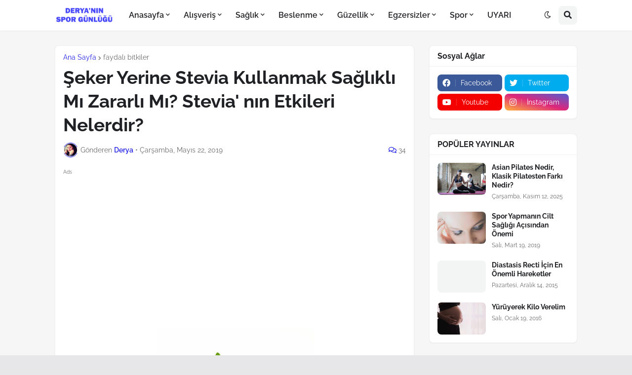

--- FILE ---
content_type: text/html; charset=UTF-8
request_url: https://www.deryaninsporgunlugu.com/2019/05/seker-yerine-stevia-kullanmak-saglikli-mi-yararli-mi-stevianin-etkileri-nelerdir.html
body_size: 57060
content:
<!DOCTYPE html>
<html class='ltr' dir='ltr' lang='tr' xmlns='http://www.w3.org/1999/xhtml' xmlns:b='http://www.google.com/2005/gml/b' xmlns:data='http://www.google.com/2005/gml/data' xmlns:expr='http://www.google.com/2005/gml/expr'>
<head>
<!-- Global site tag (gtag.js) - Google Analytics -->
<script async='async' src='https://www.googletagmanager.com/gtag/js?id=UA-85005490-1'></script>
<script>
  window.dataLayer = window.dataLayer || [];
  function gtag(){dataLayer.push(arguments);}
  gtag('js', new Date());

  gtag('config', 'UA-85005490-1');
</script>
<meta content='19eff50cc2737cdab7d7ad6f9065ae3d' name='p:domain_verify'/>
<meta content='102A1036935981F6265DE2100C8D5A16' name='msvalidate.01'/>
<script async='async' data-ad-client='ca-pub-9398695185644996' src='https://pagead2.googlesyndication.com/pagead/js/adsbygoogle.js'></script>
<meta content='TlBlRndXZkRjcWNhOEhlVnJpZ04vQjAxK1J2cnFIUlo1VENCSy9xaGIxND01' name='dmca-site-verification'/>
<meta content='74809fb85dd92ad6' name='yandex-verification'/>
<meta content='Sağlıklı yaşam, spor yapma,güzellik ve bakım önerileri ayrıca kilo verme ve kişisel zayıflama yöntemleri bulabileceğiniz bir blog' name='description'/>
<meta content='spor,spor yapmanın faydaları, sağlık,sağlıklı yaşam,diyetler,menepoz,şifalı yağlar,karın kasları,fit olmak,fit görünmek,evde spor yapmak,evde spor nasıl yapılır,güzellik,bakım,fit kalmanın sırları,kilo almak,kilo vermek,sağlıklı şekilde zayıflamak,kalıcı zayıflamak,fitness,yoga,kadın sağlığı,pilates,nasıl zayıflarım,kilo verdiren hareketler' name='keywords'/>
<!-- Description and Keywords (end) -->
<meta content='Şeker Yerine Stevia Kullanmak Sağlıklı Mı Zararlı Mı? Stevia&#39; nın Etkileri Nelerdir?' property='og:title'/>
<meta content='https://www.deryaninsporgunlugu.com/2019/05/seker-yerine-stevia-kullanmak-saglikli-mi-yararli-mi-stevianin-etkileri-nelerdir.html' property='og:url'/>
<meta content='article' property='og:type'/>
<meta content='https://blogger.googleusercontent.com/img/b/R29vZ2xl/AVvXsEiSGaiY_f-weVm5niyrzhnl-OLMr4K0IuRk8ujHXINymBGJi6IOh3md_pTiE44CDztBNcnYBPxCI3mvXA5KYyPiu8rzRnsvKsxpb5v0bvqSegINM_FJj8WYEck9SbSr7rlua16u7WiwtdCK/s320/stevia.jpg' property='og:image'/>
<meta content='Şeker Yerine Stevia Kullanmak Sağlıklı Mı Zararlı Mı? Stevia&#39; nın Etkileri Nelerdir?' name='og:description'/>
<meta content='Deryanın Spor Günlüğü - Sağlıklı Yaşam Blogu' property='og:site_name'/>
<meta content='https://www.deryaninsporgunlugu.com/' name='twitter:domain'/>
<meta content='Şeker Yerine Stevia Kullanmak Sağlıklı Mı Zararlı Mı? Stevia&#39; nın Etkileri Nelerdir?' name='twitter:title'/>
<meta content='summary_large_image' name='twitter:card'/>
<meta content='https://blogger.googleusercontent.com/img/b/R29vZ2xl/AVvXsEiSGaiY_f-weVm5niyrzhnl-OLMr4K0IuRk8ujHXINymBGJi6IOh3md_pTiE44CDztBNcnYBPxCI3mvXA5KYyPiu8rzRnsvKsxpb5v0bvqSegINM_FJj8WYEck9SbSr7rlua16u7WiwtdCK/s320/stevia.jpg' name='twitter:image'/>
<meta content='Şeker Yerine Stevia Kullanmak Sağlıklı Mı Zararlı Mı? Stevia&#39; nın Etkileri Nelerdir?' name='twitter:title'/>
<meta content='Şeker Yerine Stevia Kullanmak Sağlıklı Mı Zararlı Mı? Stevia&#39; nın Etkileri Nelerdir?' name='twitter:description'/>
<!-- Social Media meta tag need customer customization -->
<meta content='Derya Sygl' property='fb:app_id'/>
<meta content='Derya Sygl' property='fb:admins'/>
<meta content='@deryaylaspor' name='twitter:site'/>
<meta content='@deryaylaspor' name='twitter:creator'/>
<meta content='Derya' name='author'/>
<meta content='1 days' name='Revisit-After'/>
<meta content='SatDQjepTtE_CYI2TKx8xJJOA_IuXdnMbCddhouPSuM' name='google-site-verification'/>
<meta content='SatDQjepTtE_CYI2TKx8xJJOA_IuXdnMbCddhouPSuM' name='google-site-verification'/>
<meta content='SatDQjepTtE_CYI2TKx8xJJOA_IuXdnMbCddhouPSuM' name='google-site-verification'/>
<meta content='3d4ba64c2d27875059c1035f7fab8783' name='verification'/>
<meta content='width=device-width, initial-scale=1, minimum-scale=1, maximum-scale=1' name='viewport'/>
<title>Şeker Yerine Stevia Kullanmak Sağlıklı Mı Zararlı Mı? Stevia&#39; nın Etkileri Nelerdir?</title>
<link href='//1.bp.blogspot.com' rel='dns-prefetch'/>
<link href='//3.bp.blogspot.com' rel='dns-prefetch'/>
<link href='//4.bp.blogspot.com' rel='dns-prefetch'/>
<link href='//www.blogger.com' rel='dns-prefetch'/>
<link href='//dnjs.cloudflare.com' rel='dns-prefetch'/>
<link href='//fonts.gstatic.com' rel='dns-prefetch'/>
<link href='//pagead2.googlesyndication.com' rel='dns-prefetch'/>
<link href='//www.googletagmanager.com' rel='dns-prefetch'/>
<link href='//www.google-analytics.com' rel='dns-prefetch'/>
<link href='//connect.facebook.net' rel='dns-prefetch'/>
<link href='//c.disquscdn.com' rel='dns-prefetch'/>
<link href='//disqus.com' rel='dns-prefetch'/>
<!-- Google Analytics -->
<script type='text/javascript'>
        (function(i,s,o,g,r,a,m){i['GoogleAnalyticsObject']=r;i[r]=i[r]||function(){
        (i[r].q=i[r].q||[]).push(arguments)},i[r].l=1*new Date();a=s.createElement(o),
        m=s.getElementsByTagName(o)[0];a.async=1;a.src=g;m.parentNode.insertBefore(a,m)
        })(window,document,'script','https://www.google-analytics.com/analytics.js','ga');
        ga('create', 'UA-85005490-1', 'auto', 'blogger');
        ga('blogger.send', 'pageview');
      </script>
<meta content='summary_large_image' name='twitter:card'/>
<meta content='@deriasworld' name='twitter:creator'/>
<meta content='@deriasworld' name='twitter:site'/>
<meta content='https://www.deryaninsporgunlugu.com/' name='twitter:domain'/>
<meta content='https://www.deryaninsporgunlugu.com/2019/05/seker-yerine-stevia-kullanmak-saglikli-mi-yararli-mi-stevianin-etkileri-nelerdir.html' name='twitter:url'/>
<meta content='Şeker Yerine Stevia Kullanmak Sağlıklı Mı Zararlı Mı? Stevia&#39; nın Etkileri Nelerdir?' name='twitter:title'/>
<meta content='https://blogger.googleusercontent.com/img/b/R29vZ2xl/AVvXsEiSGaiY_f-weVm5niyrzhnl-OLMr4K0IuRk8ujHXINymBGJi6IOh3md_pTiE44CDztBNcnYBPxCI3mvXA5KYyPiu8rzRnsvKsxpb5v0bvqSegINM_FJj8WYEck9SbSr7rlua16u7WiwtdCK/s320/stevia.jpg' name='twitter:image'/>
<meta content='Şeker Yerine Stevia Kullanmak Sağlıklı Mı Zararlı Mı? Stevia&#39; nın Etkileri Nelerdir?' name='twitter:description'/>
<meta content='' name='twitter:url'/>
<meta content='text/html; charset=UTF-8' http-equiv='Content-Type'/>
<meta content='width=device-width, initial-scale=1, minimum-scale=1, maximum-scale=1, user-scalable=yes' name='viewport'/>
<title>Şeker Yerine Stevia Kullanmak Sağlıklı Mı Zararlı Mı? Stevia&#39; nın Etkileri Nelerdir?</title>
<link href='//fonts.gstatic.com' rel='dns-prefetch'/>
<link href='//dnjs.cloudflare.com' rel='dns-prefetch'/>
<link href='//1.bp.blogspot.com' rel='dns-prefetch'/>
<link href='//2.bp.blogspot.com' rel='dns-prefetch'/>
<link href='//3.bp.blogspot.com' rel='dns-prefetch'/>
<link href='//4.bp.blogspot.com' rel='dns-prefetch'/>
<link href='//www.blogger.com' rel='dns-prefetch'/>
<meta content='blogger' name='generator'/>
<link href='https://www.deryaninsporgunlugu.com/favicon.ico' rel='icon' type='image/x-icon'/>
<meta content='#2323e9' name='theme-color'/>
<link href='https://www.deryaninsporgunlugu.com/2019/05/seker-yerine-stevia-kullanmak-saglikli-mi-yararli-mi-stevianin-etkileri-nelerdir.html' rel='canonical'/>
<meta content='Şeker Yerine Stevia Kullanmak Sağlıklı Mı Zararlı Mı? Stevia&#39; nın Etkileri Nelerdir?' name='description'/>
<link href='https://blogger.googleusercontent.com/img/b/R29vZ2xl/AVvXsEiSGaiY_f-weVm5niyrzhnl-OLMr4K0IuRk8ujHXINymBGJi6IOh3md_pTiE44CDztBNcnYBPxCI3mvXA5KYyPiu8rzRnsvKsxpb5v0bvqSegINM_FJj8WYEck9SbSr7rlua16u7WiwtdCK/w1600/stevia.jpg' rel='image_src'/>
<!-- Metadata for Open Graph protocol. See http://ogp.me/. -->
<meta content='tr' property='og:locale'/>
<meta content='article' property='og:type'/>
<meta content='Şeker Yerine Stevia Kullanmak Sağlıklı Mı Zararlı Mı? Stevia&#39; nın Etkileri Nelerdir?' property='og:title'/>
<meta content='https://www.deryaninsporgunlugu.com/2019/05/seker-yerine-stevia-kullanmak-saglikli-mi-yararli-mi-stevianin-etkileri-nelerdir.html' property='og:url'/>
<meta content='Şeker Yerine Stevia Kullanmak Sağlıklı Mı Zararlı Mı? Stevia&#39; nın Etkileri Nelerdir?' property='og:description'/>
<meta content='Deryanın Spor Günlüğü - Sağlıklı Yaşam Blogu' property='og:site_name'/>
<meta content='https://blogger.googleusercontent.com/img/b/R29vZ2xl/AVvXsEiSGaiY_f-weVm5niyrzhnl-OLMr4K0IuRk8ujHXINymBGJi6IOh3md_pTiE44CDztBNcnYBPxCI3mvXA5KYyPiu8rzRnsvKsxpb5v0bvqSegINM_FJj8WYEck9SbSr7rlua16u7WiwtdCK/w1600/stevia.jpg' property='og:image'/>
<meta content='https://blogger.googleusercontent.com/img/b/R29vZ2xl/AVvXsEiSGaiY_f-weVm5niyrzhnl-OLMr4K0IuRk8ujHXINymBGJi6IOh3md_pTiE44CDztBNcnYBPxCI3mvXA5KYyPiu8rzRnsvKsxpb5v0bvqSegINM_FJj8WYEck9SbSr7rlua16u7WiwtdCK/w1600/stevia.jpg' name='twitter:image'/>
<meta content='summary_large_image' name='twitter:card'/>
<meta content='Şeker Yerine Stevia Kullanmak Sağlıklı Mı Zararlı Mı? Stevia&#39; nın Etkileri Nelerdir?' name='twitter:title'/>
<meta content='https://www.deryaninsporgunlugu.com/2019/05/seker-yerine-stevia-kullanmak-saglikli-mi-yararli-mi-stevianin-etkileri-nelerdir.html' name='twitter:domain'/>
<meta content='Şeker Yerine Stevia Kullanmak Sağlıklı Mı Zararlı Mı? Stevia&#39; nın Etkileri Nelerdir?' name='twitter:description'/>
<link rel="alternate" type="application/atom+xml" title="Deryanın Spor Günlüğü - Sağlıklı Yaşam Blogu - Atom" href="https://www.deryaninsporgunlugu.com/feeds/posts/default" />
<link rel="alternate" type="application/rss+xml" title="Deryanın Spor Günlüğü - Sağlıklı Yaşam Blogu - RSS" href="https://www.deryaninsporgunlugu.com/feeds/posts/default?alt=rss" />
<link rel="service.post" type="application/atom+xml" title="Deryanın Spor Günlüğü - Sağlıklı Yaşam Blogu - Atom" href="https://www.blogger.com/feeds/129858259658266039/posts/default" />

<link rel="alternate" type="application/atom+xml" title="Deryanın Spor Günlüğü - Sağlıklı Yaşam Blogu - Atom" href="https://www.deryaninsporgunlugu.com/feeds/9039812694537269277/comments/default" />
<!-- Font Awesome Free 5.15.2 -->
<link href='https://cdnjs.cloudflare.com/ajax/libs/font-awesome/5.15.2/css/fontawesome.min.css' rel='stylesheet'/>
<!-- Theme CSS Style -->
<style id='page-skin-1' type='text/css'><!--
/*
-----------------------------------------------
Blogger Template Style
Name:         SpotBuzz
License:      Premium Version
Version:      1.0
Author:       Templateify
Author Url:   https://www.templateify.com/
-----------------------------------------------*/
/*-- Google Fonts --*/
@font-face{font-family:'Raleway';font-style:italic;font-weight:400;font-display:swap;src:url(https://fonts.gstatic.com/s/raleway/v19/1Ptsg8zYS_SKggPNyCg4QIFqPfE.woff2) format("woff2");unicode-range:U+0460-052F,U+1C80-1C88,U+20B4,U+2DE0-2DFF,U+A640-A69F,U+FE2E-FE2F}
@font-face{font-family:'Raleway';font-style:italic;font-weight:400;font-display:swap;src:url(https://fonts.gstatic.com/s/raleway/v19/1Ptsg8zYS_SKggPNyCg4SYFqPfE.woff2) format("woff2");unicode-range:U+0400-045F,U+0490-0491,U+04B0-04B1,U+2116}
@font-face{font-family:'Raleway';font-style:italic;font-weight:400;font-display:swap;src:url(https://fonts.gstatic.com/s/raleway/v19/1Ptsg8zYS_SKggPNyCg4QoFqPfE.woff2) format("woff2");unicode-range:U+0102-0103,U+0110-0111,U+0128-0129,U+0168-0169,U+01A0-01A1,U+01AF-01B0,U+1EA0-1EF9,U+20AB}
@font-face{font-family:'Raleway';font-style:italic;font-weight:400;font-display:swap;src:url(https://fonts.gstatic.com/s/raleway/v19/1Ptsg8zYS_SKggPNyCg4Q4FqPfE.woff2) format("woff2");unicode-range:U+0100-024F,U+0259,U+1E00-1EFF,U+2020,U+20A0-20AB,U+20AD-20CF,U+2113,U+2C60-2C7F,U+A720-A7FF}
@font-face{font-family:'Raleway';font-style:italic;font-weight:400;font-display:swap;src:url(https://fonts.gstatic.com/s/raleway/v19/1Ptsg8zYS_SKggPNyCg4TYFq.woff2) format("woff2");unicode-range:U+0000-00FF,U+0131,U+0152-0153,U+02BB-02BC,U+02C6,U+02DA,U+02DC,U+2000-206F,U+2074,U+20AC,U+2122,U+2191,U+2193,U+2212,U+2215,U+FEFF,U+FFFD}
@font-face{font-family:'Raleway';font-style:italic;font-weight:500;font-display:swap;src:url(https://fonts.gstatic.com/s/raleway/v19/1Ptsg8zYS_SKggPNyCg4QIFqPfE.woff2) format("woff2");unicode-range:U+0460-052F,U+1C80-1C88,U+20B4,U+2DE0-2DFF,U+A640-A69F,U+FE2E-FE2F}
@font-face{font-family:'Raleway';font-style:italic;font-weight:500;font-display:swap;src:url(https://fonts.gstatic.com/s/raleway/v19/1Ptsg8zYS_SKggPNyCg4SYFqPfE.woff2) format("woff2");unicode-range:U+0400-045F,U+0490-0491,U+04B0-04B1,U+2116}
@font-face{font-family:'Raleway';font-style:italic;font-weight:500;font-display:swap;src:url(https://fonts.gstatic.com/s/raleway/v19/1Ptsg8zYS_SKggPNyCg4QoFqPfE.woff2) format("woff2");unicode-range:U+0102-0103,U+0110-0111,U+0128-0129,U+0168-0169,U+01A0-01A1,U+01AF-01B0,U+1EA0-1EF9,U+20AB}
@font-face{font-family:'Raleway';font-style:italic;font-weight:500;font-display:swap;src:url(https://fonts.gstatic.com/s/raleway/v19/1Ptsg8zYS_SKggPNyCg4Q4FqPfE.woff2) format("woff2");unicode-range:U+0100-024F,U+0259,U+1E00-1EFF,U+2020,U+20A0-20AB,U+20AD-20CF,U+2113,U+2C60-2C7F,U+A720-A7FF}
@font-face{font-family:'Raleway';font-style:italic;font-weight:500;font-display:swap;src:url(https://fonts.gstatic.com/s/raleway/v19/1Ptsg8zYS_SKggPNyCg4TYFq.woff2) format("woff2");unicode-range:U+0000-00FF,U+0131,U+0152-0153,U+02BB-02BC,U+02C6,U+02DA,U+02DC,U+2000-206F,U+2074,U+20AC,U+2122,U+2191,U+2193,U+2212,U+2215,U+FEFF,U+FFFD}
@font-face{font-family:'Raleway';font-style:italic;font-weight:600;font-display:swap;src:url(https://fonts.gstatic.com/s/raleway/v19/1Ptsg8zYS_SKggPNyCg4QIFqPfE.woff2) format("woff2");unicode-range:U+0460-052F,U+1C80-1C88,U+20B4,U+2DE0-2DFF,U+A640-A69F,U+FE2E-FE2F}
@font-face{font-family:'Raleway';font-style:italic;font-weight:600;font-display:swap;src:url(https://fonts.gstatic.com/s/raleway/v19/1Ptsg8zYS_SKggPNyCg4SYFqPfE.woff2) format("woff2");unicode-range:U+0400-045F,U+0490-0491,U+04B0-04B1,U+2116}
@font-face{font-family:'Raleway';font-style:italic;font-weight:600;font-display:swap;src:url(https://fonts.gstatic.com/s/raleway/v19/1Ptsg8zYS_SKggPNyCg4QoFqPfE.woff2) format("woff2");unicode-range:U+0102-0103,U+0110-0111,U+0128-0129,U+0168-0169,U+01A0-01A1,U+01AF-01B0,U+1EA0-1EF9,U+20AB}
@font-face{font-family:'Raleway';font-style:italic;font-weight:600;font-display:swap;src:url(https://fonts.gstatic.com/s/raleway/v19/1Ptsg8zYS_SKggPNyCg4Q4FqPfE.woff2) format("woff2");unicode-range:U+0100-024F,U+0259,U+1E00-1EFF,U+2020,U+20A0-20AB,U+20AD-20CF,U+2113,U+2C60-2C7F,U+A720-A7FF}
@font-face{font-family:'Raleway';font-style:italic;font-weight:600;font-display:swap;src:url(https://fonts.gstatic.com/s/raleway/v19/1Ptsg8zYS_SKggPNyCg4TYFq.woff2) format("woff2");unicode-range:U+0000-00FF,U+0131,U+0152-0153,U+02BB-02BC,U+02C6,U+02DA,U+02DC,U+2000-206F,U+2074,U+20AC,U+2122,U+2191,U+2193,U+2212,U+2215,U+FEFF,U+FFFD}
@font-face{font-family:'Raleway';font-style:italic;font-weight:700;font-display:swap;src:url(https://fonts.gstatic.com/s/raleway/v19/1Ptsg8zYS_SKggPNyCg4QIFqPfE.woff2) format("woff2");unicode-range:U+0460-052F,U+1C80-1C88,U+20B4,U+2DE0-2DFF,U+A640-A69F,U+FE2E-FE2F}
@font-face{font-family:'Raleway';font-style:italic;font-weight:700;font-display:swap;src:url(https://fonts.gstatic.com/s/raleway/v19/1Ptsg8zYS_SKggPNyCg4SYFqPfE.woff2) format("woff2");unicode-range:U+0400-045F,U+0490-0491,U+04B0-04B1,U+2116}
@font-face{font-family:'Raleway';font-style:italic;font-weight:700;font-display:swap;src:url(https://fonts.gstatic.com/s/raleway/v19/1Ptsg8zYS_SKggPNyCg4QoFqPfE.woff2) format("woff2");unicode-range:U+0102-0103,U+0110-0111,U+0128-0129,U+0168-0169,U+01A0-01A1,U+01AF-01B0,U+1EA0-1EF9,U+20AB}
@font-face{font-family:'Raleway';font-style:italic;font-weight:700;font-display:swap;src:url(https://fonts.gstatic.com/s/raleway/v19/1Ptsg8zYS_SKggPNyCg4Q4FqPfE.woff2) format("woff2");unicode-range:U+0100-024F,U+0259,U+1E00-1EFF,U+2020,U+20A0-20AB,U+20AD-20CF,U+2113,U+2C60-2C7F,U+A720-A7FF}
@font-face{font-family:'Raleway';font-style:italic;font-weight:700;font-display:swap;src:url(https://fonts.gstatic.com/s/raleway/v19/1Ptsg8zYS_SKggPNyCg4TYFq.woff2) format("woff2");unicode-range:U+0000-00FF,U+0131,U+0152-0153,U+02BB-02BC,U+02C6,U+02DA,U+02DC,U+2000-206F,U+2074,U+20AC,U+2122,U+2191,U+2193,U+2212,U+2215,U+FEFF,U+FFFD}
@font-face{font-family:'Raleway';font-style:normal;font-weight:400;font-display:swap;src:url(https://fonts.gstatic.com/s/raleway/v19/1Ptug8zYS_SKggPNyCAIT5lu.woff2) format("woff2");unicode-range:U+0460-052F,U+1C80-1C88,U+20B4,U+2DE0-2DFF,U+A640-A69F,U+FE2E-FE2F}
@font-face{font-family:'Raleway';font-style:normal;font-weight:400;font-display:swap;src:url(https://fonts.gstatic.com/s/raleway/v19/1Ptug8zYS_SKggPNyCkIT5lu.woff2) format("woff2");unicode-range:U+0400-045F,U+0490-0491,U+04B0-04B1,U+2116}
@font-face{font-family:'Raleway';font-style:normal;font-weight:400;font-display:swap;src:url(https://fonts.gstatic.com/s/raleway/v19/1Ptug8zYS_SKggPNyCIIT5lu.woff2) format("woff2");unicode-range:U+0102-0103,U+0110-0111,U+0128-0129,U+0168-0169,U+01A0-01A1,U+01AF-01B0,U+1EA0-1EF9,U+20AB}
@font-face{font-family:'Raleway';font-style:normal;font-weight:400;font-display:swap;src:url(https://fonts.gstatic.com/s/raleway/v19/1Ptug8zYS_SKggPNyCMIT5lu.woff2) format("woff2");unicode-range:U+0100-024F,U+0259,U+1E00-1EFF,U+2020,U+20A0-20AB,U+20AD-20CF,U+2113,U+2C60-2C7F,U+A720-A7FF}
@font-face{font-family:'Raleway';font-style:normal;font-weight:400;font-display:swap;src:url(https://fonts.gstatic.com/s/raleway/v19/1Ptug8zYS_SKggPNyC0ITw.woff2) format("woff2");unicode-range:U+0000-00FF,U+0131,U+0152-0153,U+02BB-02BC,U+02C6,U+02DA,U+02DC,U+2000-206F,U+2074,U+20AC,U+2122,U+2191,U+2193,U+2212,U+2215,U+FEFF,U+FFFD}
@font-face{font-family:'Raleway';font-style:normal;font-weight:500;font-display:swap;src:url(https://fonts.gstatic.com/s/raleway/v19/1Ptug8zYS_SKggPNyCAIT5lu.woff2) format("woff2");unicode-range:U+0460-052F,U+1C80-1C88,U+20B4,U+2DE0-2DFF,U+A640-A69F,U+FE2E-FE2F}
@font-face{font-family:'Raleway';font-style:normal;font-weight:500;font-display:swap;src:url(https://fonts.gstatic.com/s/raleway/v19/1Ptug8zYS_SKggPNyCkIT5lu.woff2) format("woff2");unicode-range:U+0400-045F,U+0490-0491,U+04B0-04B1,U+2116}
@font-face{font-family:'Raleway';font-style:normal;font-weight:500;font-display:swap;src:url(https://fonts.gstatic.com/s/raleway/v19/1Ptug8zYS_SKggPNyCIIT5lu.woff2) format("woff2");unicode-range:U+0102-0103,U+0110-0111,U+0128-0129,U+0168-0169,U+01A0-01A1,U+01AF-01B0,U+1EA0-1EF9,U+20AB}
@font-face{font-family:'Raleway';font-style:normal;font-weight:500;font-display:swap;src:url(https://fonts.gstatic.com/s/raleway/v19/1Ptug8zYS_SKggPNyCMIT5lu.woff2) format("woff2");unicode-range:U+0100-024F,U+0259,U+1E00-1EFF,U+2020,U+20A0-20AB,U+20AD-20CF,U+2113,U+2C60-2C7F,U+A720-A7FF}
@font-face{font-family:'Raleway';font-style:normal;font-weight:500;font-display:swap;src:url(https://fonts.gstatic.com/s/raleway/v19/1Ptug8zYS_SKggPNyC0ITw.woff2) format("woff2");unicode-range:U+0000-00FF,U+0131,U+0152-0153,U+02BB-02BC,U+02C6,U+02DA,U+02DC,U+2000-206F,U+2074,U+20AC,U+2122,U+2191,U+2193,U+2212,U+2215,U+FEFF,U+FFFD}
@font-face{font-family:'Raleway';font-style:normal;font-weight:600;font-display:swap;src:url(https://fonts.gstatic.com/s/raleway/v19/1Ptug8zYS_SKggPNyCAIT5lu.woff2) format("woff2");unicode-range:U+0460-052F,U+1C80-1C88,U+20B4,U+2DE0-2DFF,U+A640-A69F,U+FE2E-FE2F}
@font-face{font-family:'Raleway';font-style:normal;font-weight:600;font-display:swap;src:url(https://fonts.gstatic.com/s/raleway/v19/1Ptug8zYS_SKggPNyCkIT5lu.woff2) format("woff2");unicode-range:U+0400-045F,U+0490-0491,U+04B0-04B1,U+2116}
@font-face{font-family:'Raleway';font-style:normal;font-weight:600;font-display:swap;src:url(https://fonts.gstatic.com/s/raleway/v19/1Ptug8zYS_SKggPNyCIIT5lu.woff2) format("woff2");unicode-range:U+0102-0103,U+0110-0111,U+0128-0129,U+0168-0169,U+01A0-01A1,U+01AF-01B0,U+1EA0-1EF9,U+20AB}
@font-face{font-family:'Raleway';font-style:normal;font-weight:600;font-display:swap;src:url(https://fonts.gstatic.com/s/raleway/v19/1Ptug8zYS_SKggPNyCMIT5lu.woff2) format("woff2");unicode-range:U+0100-024F,U+0259,U+1E00-1EFF,U+2020,U+20A0-20AB,U+20AD-20CF,U+2113,U+2C60-2C7F,U+A720-A7FF}
@font-face{font-family:'Raleway';font-style:normal;font-weight:600;font-display:swap;src:url(https://fonts.gstatic.com/s/raleway/v19/1Ptug8zYS_SKggPNyC0ITw.woff2) format("woff2");unicode-range:U+0000-00FF,U+0131,U+0152-0153,U+02BB-02BC,U+02C6,U+02DA,U+02DC,U+2000-206F,U+2074,U+20AC,U+2122,U+2191,U+2193,U+2212,U+2215,U+FEFF,U+FFFD}
@font-face{font-family:'Raleway';font-style:normal;font-weight:700;font-display:swap;src:url(https://fonts.gstatic.com/s/raleway/v19/1Ptug8zYS_SKggPNyCAIT5lu.woff2) format("woff2");unicode-range:U+0460-052F,U+1C80-1C88,U+20B4,U+2DE0-2DFF,U+A640-A69F,U+FE2E-FE2F}
@font-face{font-family:'Raleway';font-style:normal;font-weight:700;font-display:swap;src:url(https://fonts.gstatic.com/s/raleway/v19/1Ptug8zYS_SKggPNyCkIT5lu.woff2) format("woff2");unicode-range:U+0400-045F,U+0490-0491,U+04B0-04B1,U+2116}
@font-face{font-family:'Raleway';font-style:normal;font-weight:700;font-display:swap;src:url(https://fonts.gstatic.com/s/raleway/v19/1Ptug8zYS_SKggPNyCIIT5lu.woff2) format("woff2");unicode-range:U+0102-0103,U+0110-0111,U+0128-0129,U+0168-0169,U+01A0-01A1,U+01AF-01B0,U+1EA0-1EF9,U+20AB}
@font-face{font-family:'Raleway';font-style:normal;font-weight:700;font-display:swap;src:url(https://fonts.gstatic.com/s/raleway/v19/1Ptug8zYS_SKggPNyCMIT5lu.woff2) format("woff2");unicode-range:U+0100-024F,U+0259,U+1E00-1EFF,U+2020,U+20A0-20AB,U+20AD-20CF,U+2113,U+2C60-2C7F,U+A720-A7FF}
@font-face{font-family:'Raleway';font-style:normal;font-weight:700;font-display:swap;src:url(https://fonts.gstatic.com/s/raleway/v19/1Ptug8zYS_SKggPNyC0ITw.woff2) format("woff2");unicode-range:U+0000-00FF,U+0131,U+0152-0153,U+02BB-02BC,U+02C6,U+02DA,U+02DC,U+2000-206F,U+2074,U+20AC,U+2122,U+2191,U+2193,U+2212,U+2215,U+FEFF,U+FFFD}
/*-- Font Awesome Free 5.15.2 --*/
@font-face{font-family:"Font Awesome 5 Brands";font-display:swap;font-style:normal;font-weight:400;font-display:block;src:url(https://cdnjs.cloudflare.com/ajax/libs/font-awesome/5.15.2/webfonts/fa-brands-400.eot);src:url(https://cdnjs.cloudflare.com/ajax/libs/font-awesome/5.15.2/webfonts/fa-brands-400.eot?#iefix) format("embedded-opentype"),url(https://cdnjs.cloudflare.com/ajax/libs/font-awesome/5.15.2/webfonts/fa-brands-400.woff2) format("woff2"),url(https://cdnjs.cloudflare.com/ajax/libs/font-awesome/5.15.2/webfonts/fa-brands-400.woff) format("woff"),url(https://cdnjs.cloudflare.com/ajax/libs/font-awesome/5.15.2/webfonts/fa-brands-400.ttf) format("truetype"),url(https://cdnjs.cloudflare.com/ajax/libs/font-awesome/5.15.2/webfonts/fa-brands-400.svg#fontawesome) format("svg")}.fab{font-family:"Font Awesome 5 Brands";font-weight:400}
@font-face{font-family:"Font Awesome 5 Free";font-display:swap;font-style:normal;font-weight:400;font-display:block;src:url(https://cdnjs.cloudflare.com/ajax/libs/font-awesome/5.15.2/webfonts/fa-regular-400.eot);src:url(https://cdnjs.cloudflare.com/ajax/libs/font-awesome/5.15.2/webfonts/fa-regular-400.eot?#iefix) format("embedded-opentype"),url(https://cdnjs.cloudflare.com/ajax/libs/font-awesome/5.15.2/webfonts/fa-regular-400.woff2) format("woff2"),url(https://cdnjs.cloudflare.com/ajax/libs/font-awesome/5.15.2/webfonts/fa-regular-400.woff) format("woff"),url(https://cdnjs.cloudflare.com/ajax/libs/font-awesome/5.15.2/webfonts/fa-regular-400.ttf) format("truetype"),url(https://cdnjs.cloudflare.com/ajax/libs/font-awesome/5.15.2/webfonts/fa-regular-400.svg#fontawesome) format("svg")}.far{font-family:"Font Awesome 5 Free";font-weight:400}
@font-face{font-family:"Font Awesome 5 Free";font-display:swap;font-style:normal;font-weight:900;font-display:block;src:url(https://cdnjs.cloudflare.com/ajax/libs/font-awesome/5.15.2/webfonts/fa-solid-900.eot);src:url(https://cdnjs.cloudflare.com/ajax/libs/font-awesome/5.15.2/webfonts/fa-solid-900.eot?#iefix) format("embedded-opentype"),url(https://cdnjs.cloudflare.com/ajax/libs/font-awesome/5.15.2/webfonts/fa-solid-900.woff2) format("woff2"),url(https://cdnjs.cloudflare.com/ajax/libs/font-awesome/5.15.2/webfonts/fa-solid-900.woff) format("woff"),url(https://cdnjs.cloudflare.com/ajax/libs/font-awesome/5.15.2/webfonts/fa-solid-900.ttf) format("truetype"),url(https://cdnjs.cloudflare.com/ajax/libs/font-awesome/5.15.2/webfonts/fa-solid-900.svg#fontawesome) format("svg")}.fa,.far,.fas{font-family:"Font Awesome 5 Free"}.fa,.fas{font-weight:900}
/*-- CSS Variables --*/
:root{
--body-font:'Raleway', Arial, sans-serif;
--menu-font:'Raleway', Arial, sans-serif;
--title-font:'Raleway', Arial, sans-serif;
--text-font:'Raleway', Arial, sans-serif;
--body-bg-color:#e7e7e9;
--body-bg:#e7e7e9 none repeat fixed top left;
--outer-bg:#f6f6f6;
--outer-mobile-bg:#f3f3f5;
--main-color:#2323e9;
--title-color:#414048;
--title-hover-color:#2323e9;
--meta-color:#6b6b6e;
--text-color:#4c4e55;
--header-bg:#ffffff;
--header-color:#202124;
--header-hover-color:#2323e9;
--submenu-bg:#ffffff;
--submenu-color:#202124;
--submenu-hover-color:#2323e9;
--megamenu-bg:#FFFFFF;
--megamenu-color:#202124;
--megamenu-hover-color:#2323e9;
--mobilemenu-bg:#FFFFFF;
--mobilemenu-color:#202124;
--mobilemenu-hover-color:#2323e9;
--widget-bg:#ffffff;
--widget-title-color:#202124;
--post-card-bg:#ffffff;
--post-title-color:#202124;
--post-title-hover-color:#2323e9;
--post-text-color:#3C4043;
--footer-bg:#413c47;
--footer-color:#ffffff;
--footer-hover-color:#2323e9;
--footerbar-bg:#403d44;
--footerbar-color:#ffffff;
--footerbar-hover-color:#2323e9;
--cookie-bg:#ffffff;
--cookie-color:#3C4043;
--button-bg:#2323e9;
--button-lite-bg:#2323e910;
--button-color:#ffffff;
--button-hover-bg:#1818dc;
--button-hover-color:#ffffff;
--rgba-gray:rgba(155,170,175,0.12);
--border-color:rgba(155,155,155,0.15);
--radius:8px;
--widget-shadow:0 1px 2px rgba(0,0,0,0.05);
--avatar-shadow:0px 1px 4px rgba(0,0,0,0.05);
}
html.is-dark{
--body-bg-color:#2b2b2b;
--body-bg:#e7e7e9 none repeat fixed top left;
--outer-bg:#1a1a1a;
--outer-mobile-bg:#1a1a1a;
--title-color:#f6f7f8;
--title-hover-color:#2323e9;
--meta-color:#aaaaaa;
--text-color:#b4b6ba;
--header-bg:#202020;
--header-color:#f6f7f8;
--header-hover-color:#2323e9;
--submenu-bg:#252525;
--submenu-color:#f6f7f8;
--submenu-hover-color:#2323e9;
--megamenu-bg:#252525;
--megamenu-color:#f6f7f8;
--megamenu-hover-color:#2323e9;
--mobilemenu-bg:#1b1b1b;
--mobilemenu-color:#f6f7f8;
--mobilemenu-hover-color:#2323e9;
--widget-bg:#202020;
--widget-title-color:#f6f7f8;
--post-card-bg:#202020;
--post-title-color:#f6f7f8;
--post-title-hover-color:#2323e9;
--post-text-color:b4b6ba;
--footer-bg:#202020;
--footer-color:#b4b6ba;
--footer-hover-color:#2323e9;
--footerbar-bg:#202020;
--footerbar-color:#f6f7f8;
--footerbar-hover-color:#2323e9;
--cookie-bg:#202020;
--cookie-color:#b4b6ba;
--button-bg:#2323e9;
--button-color:#ffffff;
--button-hover-bg:#1818dc;
--button-hover-color:#ffffff;
--rgba-gray:rgba(155,155,155,0.04);
--border-color:rgba(155,155,155,0.03);
}
html.rtl{
--body-font:'Tajawal',Arial,sans-serif;
--menu-font:'Tajawal',Arial,sans-serif;
--title-font:'Tajawal',Arial,sans-serif;
--text-font:'Tajawal',Arial,sans-serif;
}
/*-- Reset CSS --*/
a,abbr,acronym,address,applet,b,big,blockquote,body,caption,center,cite,code,dd,del,dfn,div,dl,dt,em,fieldset,font,form,h1,h2,h3,h4,h5,h6,html,i,iframe,img,ins,kbd,label,legend,li,object,p,pre,q,s,samp,small,span,strike,strong,sub,sup,table,tbody,td,tfoot,th,thead,tr,tt,u,ul,var{
padding:0;
margin:0;
border:0;
outline:none;
vertical-align:baseline;
background:0 0;
text-decoration:none
}
dl,ul{
list-style-position:inside;
list-style:none
}
ul li{
list-style:none
}
caption{
text-align:center
}
img{
border:none;
position:relative
}
a,a:visited{
text-decoration:none
}
.clearfix{
clear:both
}
.section,.widget,.widget ul{
margin:0;
padding:0
}
a{
color:var(--main-color)
}
a img{
border:0
}
abbr{
text-decoration:none
}
.CSS_LIGHTBOX{
z-index:999999!important
}
.CSS_LIGHTBOX_ATTRIBUTION_INDEX_CONTAINER .CSS_HCONT_CHILDREN_HOLDER > .CSS_LAYOUT_COMPONENT.CSS_HCONT_CHILD:first-child > .CSS_LAYOUT_COMPONENT{
opacity:0
}
.separator a{
text-decoration:none!important;
clear:none!important;
float:none!important;
margin-left:0!important;
margin-right:0!important
}
#Navbar1,#navbar-iframe,.widget-item-control,a.quickedit,.home-link,.feed-links{
display:none!important
}
.center{
display:table;
margin:0 auto;
position:relative
}
.widget > h2,.widget > h3{
display:none
}
.widget iframe,.widget img{
max-width:100%
}
button,input,select,textarea{
font-family:var(--body-font);
-webkit-appearance:none;
-moz-appearance:none;
appearance:none;
outline:none;
border-radius:0
}
input[type="search"]::-webkit-search-cancel-button{
-webkit-appearance:none
}
/*-- Style CSS --*/
*{
box-sizing:border-box
}
html{
position:relative;
word-break:break-word;
word-wrap:break-word;
text-rendering:optimizeLegibility;
-webkit-font-smoothing:antialiased;
-webkit-text-size-adjust:100%
}
body{
position:relative;
background:var(--body-bg);
background-color:var(--body-bg-color);
font-family:var(--body-font);
font-size:15px;
color:var(--text-color);
font-weight:500;
font-style:normal;
line-height:1.4em
}
.rtl{
direction:rtl
}
h1,h2,h3,h4,h5,h6{
font-family:var(--title-font);
font-weight:700
}
a,input,button{
transition:all .0s ease
}
#outer-wrapper{
position:relative;
overflow:hidden;
width:100%;
max-width:100%;
background-color:var(--outer-bg);
margin:0 auto;
padding:0
}
.is-boxed #outer-wrapper{
width:1118px;
max-width:100%;
box-shadow:0 0 20px rgba(0,0,0,0.1)
}
.is-dark .is-boxed #outer-wrapper{
box-shadow:0 0 20px rgba(0,0,0,0.3)
}
.container{
position:relative
}
.row-x1{
width:1058px;
max-width:100%
}
.row-x2{
width:100%
}
.flex-center{
display:flex;
justify-content:center
}
#content-wrapper{
position:relative;
float:left;
width:100%;
overflow:hidden;
padding:30px 0;
margin:0
}
#content-wrapper > .container{
display:flex;
justify-content:space-between
}
.is-left #content-wrapper > .container,.rtl .is-right #content-wrapper > .container{
flex-direction:row-reverse
}
.rtl .is-left #content-wrapper > .container{
flex-direction:row
}
.theiaStickySidebar:before,.theiaStickySidebar:after{
content:'';
display:table;
clear:both
}
#main-wrapper{
position:relative;
width:calc(100% - 330px)
}
.no-sidebar #main-wrapper{
width:100%
}
#sidebar-wrapper{
position:relative;
width:300px
}
.no-sidebar #sidebar-wrapper{
display:none
}
.btn{
position:relative;
border:0;
border-radius:var(--radius)
}
.entry-image-wrap,.author-avatar-wrap,.comments .avatar-image-container{
display:block;
position:relative;
overflow:hidden;
background-color:var(--rgba-gray);
z-index:5;
color:transparent!important
}
.entry-thumb,.author-avatar{
display:block;
position:relative;
width:100%;
height:100%;
background-size:cover;
background-position:center center;
background-repeat:no-repeat;
z-index:1;
opacity:0;
transition:opacity .35s ease,filter 0s ease
}
.author-avatar{
background-size:100%;
background-position:0 0
}
.entry-thumb.lazy-ify,.author-avatar.lazy-ify{
opacity:1
}
.entry-image-wrap:hover .entry-thumb,.cs:hover .entry-image-wrap .entry-thumb{
filter:brightness(1.03)
}
.entry-image-wrap.is-video:after{
position:absolute;
content:'\f04b';
top:50%;
right:50%;
width:38px;
height:27px;
background-color:rgba(0,0,0,0.5);
font-family:'Font Awesome 5 Free';
font-size:12px;
color:#fff;
font-weight:900;
display:flex;
align-items:center;
justify-content:center;
z-index:5;
transform:translate(50%,-50%);
box-sizing:border-box;
padding:0 0 0 1px;
margin:0;
border-radius:var(--radius);
box-shadow:0 1px 3px 0 rgb(0,0,0,0.1);
transition:background .17s ease
}
.entry-image-wrap.is-video:hover:after,.cs:hover .entry-image-wrap.is-video:after{
background-color:#f50000
}
.cs .entry-image-wrap.is-video:after{
top:15px;
right:15px;
transform:translate(0)
}
.rtl .cs .entry-image-wrap.is-video:after{
left:15px;
right:unset
}
.entry-category{
display:flex;
width:-moz-fit-content;
width:fit-content;
height:20px;
background-color:var(--main-color);
font-size:12px;
color:#fff;
align-items:center;
padding:0 10px;
margin:0 0 10px;
border-radius:20px
}
.entry-title{
display:block;
color:var(--post-title-color);
font-weight:700;
line-height:1.3em
}
.entry-title a{
display:block;
color:var(--post-title-color)
}
.entry-title a:hover{
color:var(--post-title-hover-color)
}
.entry-meta{
display:flex;
font-size:12px;
color:var(--meta-color);
font-weight:400;
margin:4px 0 0
}
.entry-meta .mi{
display:flex
}
.entry-meta .mi,.entry-meta .sp{
margin:0 3px 0 0
}
.rtl .entry-meta .mi,.rtl .entry-meta .sp{
margin:0 0 0 3px
}
.entry-meta .author-name{
color:var(--main-color);
font-weight:500
}
.excerpt{
font-family:var(--text-font);
line-height:1.5em
}
.before-mask:before{
content:'';
position:absolute;
left:0;
right:0;
bottom:0;
height:100%;
background-image:linear-gradient(to bottom,rgba(0,0,0,0) 30%,rgba(0,0,0,0.5));
-webkit-backface-visibility:hidden;
backface-visibility:hidden;
z-index:2;
opacity:1;
margin:0;
transition:opacity .25s ease
}
.cs{
overflow:hidden
}
.entry-info{
position:absolute;
left:0;
bottom:0;
width:100%;
background:linear-gradient(to bottom,rgba(0,0,0,0),rgba(0,0,0,0.5));
overflow:hidden;
z-index:10;
display:flex;
flex-direction:column;
padding:16px
}
.entry-info .entry-title{
color:#fff;
text-shadow:0 1px 2px rgba(0,0,0,0.1)
}
.entry-info .entry-meta{
color:#c5c5c5;
text-shadow:0 1px 2px rgba(0,0,0,0.1)
}
.entry-info .entry-meta .author-name{
color:#d5d5d5;
font-weight:400
}
.error-msg{
display:flex;
align-items:center;
font-size:14px;
color:var(--meta-color);
padding:20px 0;
font-weight:400
}
.error-msg b{
font-weight:500
}
.loader{
position:relative;
width:100%;
height:100%;
overflow:hidden;
display:flex;
align-items:center;
justify-content:center;
margin:0
}
.loader:after{
content:'';
display:block;
width:30px;
height:30px;
box-sizing:border-box;
margin:0;
border:1.45px solid var(--main-color);
border-right-color:var(--border-color);
border-radius:100%;
animation:spinner .65s infinite linear;
transform-origin:center
}
@-webkit-keyframes spinner {
0%{
-webkit-transform:rotate(0deg);
transform:rotate(0deg)
}
to{
-webkit-transform:rotate(1turn);
transform:rotate(1turn)
}
}
@keyframes spinner {
0%{
-webkit-transform:rotate(0deg);
transform:rotate(0deg)
}
to{
-webkit-transform:rotate(1turn);
transform:rotate(1turn)
}
}
.social a:before{
display:inline-block;
font-family:'Font Awesome 5 Brands';
font-style:normal;
font-weight:400
}
.social .blogger a:before{
content:'\f37d'
}
.social .apple a:before{
content:'\f179'
}
.social .amazon a:before{
content:'\f270'
}
.social .microsoft a:before{
content:'\f3ca'
}
.social .facebook a:before{
content:'\f09a'
}
.social .facebook-f a:before{
content:'\f39e'
}
.social .twitter a:before{
content:'\f099'
}
.social .rss a:before{
content:'\f09e';
font-family:'Font Awesome 5 Free';
font-weight:900
}
.social .youtube a:before{
content:'\f167'
}
.social .skype a:before{
content:'\f17e'
}
.social .stumbleupon a:before{
content:'\f1a4'
}
.social .tumblr a:before{
content:'\f173'
}
.social .vk a:before{
content:'\f189'
}
.social .stack-overflow a:before{
content:'\f16c'
}
.social .github a:before{
content:'\f09b'
}
.social .linkedin a:before{
content:'\f0e1'
}
.social .dribbble a:before{
content:'\f17d'
}
.social .soundcloud a:before{
content:'\f1be'
}
.social .behance a:before{
content:'\f1b4'
}
.social .digg a:before{
content:'\f1a6'
}
.social .instagram a:before{
content:'\f16d'
}
.social .pinterest a:before{
content:'\f0d2'
}
.social .pinterest-p a:before{
content:'\f231'
}
.social .twitch a:before{
content:'\f1e8'
}
.social .delicious a:before{
content:'\f1a5'
}
.social .codepen a:before{
content:'\f1cb'
}
.social .flipboard a:before{
content:'\f44d'
}
.social .reddit a:before{
content:'\f281'
}
.social .whatsapp a:before{
content:'\f232'
}
.social .messenger a:before{
content:'\f39f'
}
.social .snapchat a:before{
content:'\f2ac'
}
.social .telegram a:before{
content:'\f3fe'
}
.social .steam a:before{
content:'\f3f6'
}
.social .discord a:before{
content:'\f392'
}
.social .quora a:before{
content:'\f2c4'
}
.social .tiktok a:before{
content:'\e07b'
}
.social .share a:before{
content:'\f064';
font-family:'Font Awesome 5 Free';
font-weight:900
}
.social .email a:before{
content:'\f0e0';
font-family:'Font Awesome 5 Free'
}
.social .external-link a:before{
content:'\f35d';
font-family:'Font Awesome 5 Free';
font-weight:900
}
.social-bg .blogger a,.social-bg-hover .blogger a:hover{
background-color:#ff5722
}
.social-bg .apple a,.social-bg-hover .apple a:hover{
background-color:#333
}
.social-bg .amazon a,.social-bg-hover .amazon a:hover{
background-color:#fe9800
}
.social-bg .microsoft a,.social-bg-hover .microsoft a:hover{
background-color:#0067B8
}
.social-bg .facebook a,.social-bg .facebook-f a,.social-bg-hover .facebook a:hover,.social-bg-hover .facebook-f a:hover{
background-color:#3b5999
}
.social-bg .twitter a,.social-bg-hover .twitter a:hover{
background-color:#00acee
}
.social-bg .youtube a,.social-bg-hover .youtube a:hover{
background-color:#f50000
}
.social-bg .instagram a,.social-bg-hover .instagram a:hover{
background:linear-gradient(15deg,#ffb13d,#dd277b,#4d5ed4)
}
.social-bg .pinterest a,.social-bg .pinterest-p a,.social-bg-hover .pinterest a:hover,.social-bg-hover .pinterest-p a:hover{
background-color:#ca2127
}
.social-bg .dribbble a,.social-bg-hover .dribbble a:hover{
background-color:#ea4c89
}
.social-bg .linkedin a,.social-bg-hover .linkedin a:hover{
background-color:#0077b5
}
.social-bg .tumblr a,.social-bg-hover .tumblr a:hover{
background-color:#365069
}
.social-bg .twitch a,.social-bg-hover .twitch a:hover{
background-color:#6441a5
}
.social-bg .rss a,.social-bg-hover .rss a:hover{
background-color:#ffc200
}
.social-bg .skype a,.social-bg-hover .skype a:hover{
background-color:#00aff0
}
.social-bg .stumbleupon a,.social-bg-hover .stumbleupon a:hover{
background-color:#eb4823
}
.social-bg .vk a,.social-bg-hover .vk a:hover{
background-color:#4a76a8
}
.social-bg .stack-overflow a,.social-bg-hover .stack-overflow a:hover{
background-color:#f48024
}
.social-bg .github a,.social-bg-hover .github a:hover{
background-color:#24292e
}
.social-bg .soundcloud a,.social-bg-hover .soundcloud a:hover{
background:linear-gradient(#ff7400,#ff3400)
}
.social-bg .behance a,.social-bg-hover .behance a:hover{
background-color:#191919
}
.social-bg .digg a,.social-bg-hover .digg a:hover{
background-color:#1b1a19
}
.social-bg .delicious a,.social-bg-hover .delicious a:hover{
background-color:#0076e8
}
.social-bg .codepen a,.social-bg-hover .codepen a:hover{
background-color:#000
}
.social-bg .flipboard a,.social-bg-hover .flipboard a:hover{
background-color:#f52828
}
.social-bg .reddit a,.social-bg-hover .reddit a:hover{
background-color:#ff4500
}
.social-bg .whatsapp a,.social-bg-hover .whatsapp a:hover{
background-color:#3fbb50
}
.social-bg .messenger a,.social-bg-hover .messenger a:hover{
background-color:#0084ff
}
.social-bg .snapchat a,.social-bg-hover .snapchat a:hover{
background-color:#ffe700
}
.social-bg .telegram a,.social-bg-hover .telegram a:hover{
background-color:#179cde
}
.social-bg .steam a,.social-bg-hover .steam a:hover{
background:linear-gradient(5deg,#0d89bc,#112c5b,#0d1c47)
}
.social-bg .discord a,.social-bg-hover .discord a:hover{
background-color:#7289da
}
.social-bg .quora a,.social-bg-hover .quora a:hover{
background-color:#b92b27
}
.social-bg .tiktok a,.social-bg-hover .tiktok a:hover{
background-color:#fe2c55
}
.social-bg .share a,.social-bg-hover .share a:hover{
background-color:var(--meta-color)
}
.social-bg .email a,.social-bg-hover .email a:hover{
background-color:#888
}
.social-bg .external-link a,.social-bg-hover .external-link a:hover{
background-color:var(--title-color)
}
.social-color .blogger a,.social-color-hover .blogger a:hover{
color:#ff5722
}
.social-color .apple a,.social-color-hover .apple a:hover{
color:#333
}
.social-color .amazon a,.social-color-hover .amazon a:hover{
color:#fe9800
}
.social-color .microsoft a,.social-color-hover .microsoft a:hover{
color:#0067B8
}
.social-color .facebook a,.social-color .facebook-f a,.social-color-hover .facebook a:hover,.social-color-hover .facebook-f a:hover{
color:#3b5999
}
.social-color .twitter a,.social-color-hover .twitter a:hover{
color:#00acee
}
.social-color .youtube a,.social-color-hover .youtube a:hover{
color:#f50000
}
.social-color .instagram a,.social-color-hover .instagram a:hover{
color:#dd277b
}
.social-color .pinterest a,.social-color .pinterest-p a,.social-color-hover .pinterest a:hover,.social-color-hover .pinterest-p a:hover{
color:#ca2127
}
.social-color .dribbble a,.social-color-hover .dribbble a:hover{
color:#ea4c89
}
.social-color .linkedin a,.social-color-hover .linkedin a:hover{
color:#0077b5
}
.social-color .tumblr a,.social-color-hover .tumblr a:hover{
color:#365069
}
.social-color .twitch a,.social-color-hover .twitch a:hover{
color:#6441a5
}
.social-color .rss a,.social-color-hover .rss a:hover{
color:#ffc200
}
.social-color .skype a,.social-color-hover .skype a:hover{
color:#00aff0
}
.social-color .stumbleupon a,.social-color-hover .stumbleupon a:hover{
color:#eb4823
}
.social-color .vk a,.social-color-hover .vk a:hover{
color:#4a76a8
}
.social-color .stack-overflow a,.social-color-hover .stack-overflow a:hover{
color:#f48024
}
.social-color .github a,.social-color-hover .github a:hover{
color:#24292e
}
.social-color .soundcloud a,.social-color-hover .soundcloud a:hover{
color:#ff7400
}
.social-color .behance a,.social-color-hover .behance a:hover{
color:#191919
}
.social-color .digg a,.social-color-hover .digg a:hover{
color:#1b1a19
}
.social-color .delicious a,.social-color-hover .delicious a:hover{
color:#0076e8
}
.social-color .codepen a,.social-color-hover .codepen a:hover{
color:#000
}
.social-color .flipboard a,.social-color-hover .flipboard a:hover{
color:#f52828
}
.social-color .reddit a,.social-color-hover .reddit a:hover{
color:#ff4500
}
.social-color .whatsapp a,.social-color-hover .whatsapp a:hover{
color:#3fbb50
}
.social-color .messenger a,.social-color-hover .messenger a:hover{
color:#0084ff
}
.social-color .snapchat a,.social-color-hover .snapchat a:hover{
color:#ffe700
}
.social-color .telegram a,.social-color-hover .telegram a:hover{
color:#179cde
}
.social-color .steam a,.social-color-hover .steam a:hover{
color:#112c5b
}
.social-color .discord a,.social-color-hover .discord a:hover{
color:#7289da
}
.social-color .quora a,.social-color-hover .quora a:hover{
color:#b92b27
}
.social-color .tiktok a,.social-color-hover .tiktok a:hover{
color:#fe2c55
}
.social-color .share a,.social-color-hover .share a:hover{
color:var(--meta-color)
}
.social-color .email a,.social-color-hover .email a:hover{
color:#888
}
.social-color .external-link a,.social-color-hover .external-link a:hover{
color:var(--title-color)
}
#header-wrapper{
position:relative;
float:left;
width:100%;
z-index:50;
margin:0
}
.main-header,.header-inner{
position:relative;
float:left;
width:100%;
height:62px;
background-color:var(--header-bg)
}
.header-inner{
background-color:rgba(0,0,0,0)
}
.header-inner.is-fixed{
position:fixed;
top:-62px;
left:0;
width:100%;
z-index:990;
backface-visibility:hidden;
visibility:hidden;
opacity:0;
transition:all .25s ease
}
.header-inner.is-fixed.show{
top:0;
opacity:1;
visibility:visible;
margin:0
}
.header-header{
position:relative;
float:left;
width:100%;
height:62px;
background-color:var(--header-bg);
box-shadow: var(--widget-shadow);
}
.is-boxed .header-header{
float:none;
width:1118px;
max-width:100%;
margin:0 auto;
padding:0
}
.is-fixed .header-header{
box-shadow:0 1px 8px rgba(0,0,0,0.1)
}
.header-items{
position:relative;
float:left;
width:100%;
display:flex;
flex-wrap:wrap;
justify-content:space-between
}
.flex-left{
position:static;
display:flex;
z-index:10
}
.flex-right{
position:absolute;
top:0;
right:0;
z-index:20
}
.rtl .flex-right{
left:0;
right:unset
}
.main-logo{
position:relative;
float:left;
height:61px;
overflow:hidden;
padding:0 13px 0 0
}
.rtl .main-logo{
padding:0 0 0 13px
}
.main-logo .widget{
position:relative;
height:100%;
display:flex;
align-items:center
}
.main-logo .logo-img{
display:flex;
align-items:center;
height:34px;
overflow:hidden
}
.main-logo img{
display:block;
max-width:100%;
max-height:100%
}
.main-logo .blog-title{
display:block;
font-size:23px;
color:var(--header-color);
font-weight:700
}
.main-logo .blog-title a{
color:var(--header-color)
}
.main-logo .blog-title a:hover{
color:var(--header-hover-color)
}
.main-logo #h1-off{
position:absolute;
top:-9000px;
left:-9000px;
display:none;
visibility:hidden
}
#spotbuzz-pro-main-nav{
position:static;
height:61px;
z-index:10
}
#spotbuzz-pro-main-nav .widget,#spotbuzz-pro-main-nav .widget > .widget-title{
display:none
}
#spotbuzz-pro-main-nav .show-menu{
display:block
}
#spotbuzz-pro-main-nav ul#spotbuzz-pro-main-nav-menu{
display:flex;
flex-wrap:wrap
}
#spotbuzz-pro-main-nav ul > li{
position:relative;
padding:0;
margin:0
}
#spotbuzz-pro-main-nav-menu > li > a{
position:relative;
display:block;
height:61px;
font-family:var(--menu-font);
font-size:16px;
color:var(--header-color);
font-weight:600;
line-height:61px;
padding:0 14px;
margin:0
}
#spotbuzz-pro-main-nav-menu > li:hover > a{
color:var(--header-hover-color)
}
#spotbuzz-pro-main-nav ul > li > ul,#spotbuzz-pro-main-nav ul > li > .ul{
position:absolute;
left:0;
top:61px;
width:180px;
background-color:var(--submenu-bg);
z-index:99999;
padding:5px 0;
backface-visibility:hidden;
visibility:hidden;
opacity:0;
transform:translate3d(0,-10px,0);
border-radius:var(--radius);
box-shadow:0 1px 2px rgba(0,0,0,0.1),0 5px 10px 0 rgba(0,0,0,0.1)
}
.rtl #spotbuzz-pro-main-nav ul > li > ul,.rtl #spotbuzz-pro-main-nav ul > li > .ul{
left:auto;
right:0
}
#spotbuzz-pro-main-nav ul > li > ul > li > ul{
position:absolute;
top:-5px;
left:100%;
transform:translate3d(-10px,0,0);
margin:0
}
.rtl #spotbuzz-pro-main-nav ul > li > ul > li > ul{
left:unset;
right:100%;
transform:translate3d(10px,0,0)
}
#spotbuzz-pro-main-nav ul > li > ul > li{
display:block;
float:none;
position:relative
}
.rtl #spotbuzz-pro-main-nav ul > li > ul > li{
float:none
}
#spotbuzz-pro-main-nav ul > li > ul > li a{
position:relative;
display:block;
font-size:16px;
color:var(--submenu-color);
font-weight:500;
padding:8px 14px;
margin:0
}
#spotbuzz-pro-main-nav ul > li > ul > li:hover > a{
color:var(--submenu-hover-color)
}
#spotbuzz-pro-main-nav ul > li.has-sub > a:after{
content:'\f078';
float:right;
font-family:'Font Awesome 5 Free';
font-size:9px;
font-weight:900;
margin:-1px 0 0 4px
}
.rtl #spotbuzz-pro-main-nav ul > li.has-sub > a:after{
float:left;
margin:-1px 4px 0 0
}
#spotbuzz-pro-main-nav ul > li > ul > li.has-sub > a:after{
content:'\f054';
float:right;
margin:0
}
.rtl #spotbuzz-pro-main-nav ul > li > ul > li.has-sub > a:after{
content:'\f053'
}
#spotbuzz-pro-main-nav ul ul,#spotbuzz-pro-main-nav ul .ul{
transition:visibility .1s ease,opacity .17s ease,transform .17s ease
}
#spotbuzz-pro-main-nav ul > li:hover > ul,#spotbuzz-pro-main-nav ul > li:hover > .ul,#spotbuzz-pro-main-nav ul > li > ul > li:hover > ul{
visibility:visible;
opacity:1;
transform:translate3d(0,0,0);
margin:0
}
#spotbuzz-pro-main-nav .mega-menu{
position:static!important
}
#spotbuzz-pro-main-nav .mega-menu > .ul{
width:100%;
background-color:var(--megamenu-bg);
overflow:hidden;
padding:20px
}
.mega-menu .mega-items{
display:grid;
grid-template-columns:repeat(5,1fr);
column-gap:20px
}
.mega-menu .mega-items.no-items{
grid-template-columns:1fr
}
.mega-items .mega-item{
position:relative;
width:100%;
display:flex;
flex-direction:column;
padding:0
}
.mega-item .entry-image-wrap{
width:100%;
height:124px;
z-index:1;
margin:0 0 8px;
border-radius:var(--radius)
}
.mega-item .entry-title{
font-size:14px
}
.mega-item .entry-title a{
color:var(--megamenu-color)
}
.mega-item .entry-title a:hover{
color:var(--megamenu-hover-color)
}
.mega-menu .error-msg{
justify-content:center
}
.mobile-menu-toggle{
display:none;
height:34px;
font-size:18px;
color:var(--header-color);
align-items:center;
padding:0 16px
}
.mobile-menu-toggle:after{
content:'\f0c9';
font-family:'Font Awesome 5 Free';
font-weight:900;
margin:0
}
.mobile-menu-toggle:hover{
color:var(--header-hover-color)
}
.tgl-wrap{
height:61px;
background-color:var(--header-bg);
display:flex;
align-items:center;
z-index:20;
margin:0
}
.tgl-style{
width:38px;
height:38px;
background-color:var(--rgba-gray);
color:var(--header-color);
font-size:16px;
display:flex;
align-items:center;
justify-content:center;
cursor:pointer;
z-index:20;
border-radius:var(--radius)
}
.darkmode-toggle{
width:auto;
background-color:transparent;
font-size:14px;
padding:0 15px
}
.tgl-style:after{
content:'\f002';
font-family:'Font Awesome 5 Free';
font-weight:900
}
.darkmode-toggle:after{
content:'\f186';
font-weight:400
}
.is-dark .darkmode-toggle:after{
content:'\f185';
font-weight:900
}
.show-search{
transition:opacity .17s ease
}
.tgl-style:hover{
color:var(--header-hover-color)
}
#main-search-wrap{
display:none;
position:absolute;
top:0;
right:0;
width:300px;
height:61px;
background-color:var(--header-bg);
z-index:25
}
.rtl #main-search-wrap{
left:0;
right:unset
}
@-webkit-keyframes showSearch {
0%{
width:80%;
opacity:0
}
100%{
width:100%;
opacity:1
}
}
.main-search{
position:relative;
float:right;
width:100%;
height:100%;
display:flex;
align-items:center;
animation:showSearch .17s ease
}
.rtl .main-search{
float:left
}
.main-search .search-form{
position:relative;
height:38px;
background-color:var(--rgba-gray);
display:flex;
flex:1;
border:0;
border-radius:var(--radius)
}
.main-search .search-form:focus-within{
background-color:var(--header-bg);
box-shadow:0 1px 1px rgba(0,0,0,0.1),0 1px 3px rgba(0,0,0,0.2)
}
.is-dark .main-search .search-form:focus-within{
background-color:var(--rgba-gray)
}
.main-search .search-input{
width:100%;
flex:1;
background-color:rgba(0,0,0,0);
font-family:inherit;
font-size:14px;
color:var(--header-color);
font-weight:400;
text-align:left;
padding:0 16px;
border:0
}
.rtl .main-search .search-input{
text-align:right
}
.main-search .search-input:focus,.main-search .search-input::placeholder{
color:var(--header-color);
outline:none
}
.main-search .search-input::placeholder{
opacity:.65
}
.main-search .search-close{
width:38px;
background-color:rgba(0,0,0,0);
font-size:16px;
color:var(--header-color);
text-align:center;
cursor:pointer;
border:0
}
.main-search .search-close:before{
display:block;
content:'\f00d';
font-family:'Font Awesome 5 Free';
font-weight:900
}
.main-search .search-close:hover{
color:var(--header-hover-color)
}
.overlay{
visibility:hidden;
opacity:0;
position:fixed;
top:0;
left:0;
right:0;
bottom:0;
background-color:rgba(27,27,37,0.6);
z-index:1000;
-webkit-backdrop-filter:saturate(100%) blur(3px);
-ms-backdrop-filter:saturate(100%) blur(3px);
-o-backdrop-filter:saturate(100%) blur(3px);
backdrop-filter:saturate(100%) blur(3px);
margin:0;
transition:all .25s ease
}
#slide-menu{
display:none;
position:fixed;
width:300px;
height:100%;
top:0;
left:0;
bottom:0;
background-color:var(--mobilemenu-bg);
overflow:hidden;
z-index:1010;
left:0;
-webkit-transform:translateX(-100%);
transform:translateX(-100%);
visibility:hidden;
box-shadow:3px 0 7px rgba(0,0,0,0.1);
transition:all .25s ease
}
.rtl #slide-menu{
left:unset;
right:0;
-webkit-transform:translateX(100%);
transform:translateX(100%)
}
.nav-active #slide-menu,.rtl .nav-active #slide-menu{
-webkit-transform:translateX(0);
transform:translateX(0);
visibility:visible
}
.slide-menu-header{
position:relative;
float:left;
width:100%;
height:62px;
background-color:var(--mobilemenu-bg);
overflow:hidden;
display:flex;
align-items:center;
justify-content:space-between;
border-bottom:1px solid var(--border-color)
}
.mobile-search{
flex:1;
padding:0 0 0 16px
}
.rtl .mobile-search{
padding:0 16px 0 0
}
.mobile-search .search-form{
width:100%;
height:34px;
background-color:var(--rgba-gray);
overflow:hidden;
display:flex;
justify-content:space-between;
border:0;
border-radius:var(--radius)
}
.mobile-search .search-form:focus-within{
background-color:var(--mobilemenu-bg);
box-shadow:0 1px 1px rgba(0,0,0,0.1),0 1px 3px rgba(0,0,0,0.2)
}
.is-dark .mobile-search .search-form:focus-within{
background-color:var(--rgba-gray)
}
.mobile-search .search-input{
flex:1;
width:100%;
background-color:rgba(0,0,0,0);
font-family:inherit;
font-size:14px;
color:var(--mobilemenu-color);
font-weight:400;
padding:0 10px;
border:0
}
.mobile-search .search-input:focus,.mobile-search .search-input::placeholder{
color:var(--mobilemenu-color)
}
.mobile-search .search-input::placeholder{
opacity:.65
}
.mobile-search .search-action{
background-color:rgba(0,0,0,0);
font-family:inherit;
font-size:12px;
color:var(--mobilemenu-color);
font-weight:400;
text-align:center;
cursor:pointer;
padding:0 10px;
border:0;
opacity:.65
}
.mobile-search .search-action:before{
display:block;
content:'\f002';
font-family:'Font Awesome 5 Free';
font-weight:900
}
.mobile-search .search-action:hover{
opacity:1
}
.hide-spotbuzz-pro-mobile-menu{
display:flex;
height:100%;
color:var(--mobilemenu-color);
font-size:16px;
align-items:center;
cursor:pointer;
z-index:20;
padding:0 16px
}
.hide-spotbuzz-pro-mobile-menu:before{
content:'\f00d';
font-family:'Font Awesome 5 Free';
font-weight:900
}
.hide-spotbuzz-pro-mobile-menu:hover{
color:var(--mobilemenu-hover-color)
}
.slide-menu-flex{
position:relative;
float:left;
width:100%;
height:calc(100% - 62px);
display:flex;
flex-direction:column;
justify-content:space-between;
overflow:hidden;
overflow-y:auto;
-webkit-overflow-scrolling:touch;
margin:0
}
.spotbuzz-pro-mobile-menu{
position:relative;
float:left;
width:100%;
padding:16px
}
.spotbuzz-pro-mobile-menu .m-sub{
display:none
}
.spotbuzz-pro-mobile-menu ul li{
position:relative;
display:block;
overflow:hidden;
float:left;
width:100%;
margin:0
}
.spotbuzz-pro-mobile-menu > ul li ul{
overflow:hidden
}
.spotbuzz-pro-mobile-menu ul li a{
font-size:15px;
color:var(--mobilemenu-color);
font-weight:400;
padding:8px 0;
display:block
}
.spotbuzz-pro-mobile-menu > ul > li > a{
font-family:var(--menu-font);
font-weight:600
}
.spotbuzz-pro-mobile-menu ul li.has-sub .submenu-toggle{
position:absolute;
top:0;
right:0;
width:30px;
color:var(--mobilemenu-color);
text-align:right;
cursor:pointer;
padding:8px 0
}
.rtl .spotbuzz-pro-mobile-menu ul li.has-sub .submenu-toggle{
text-align:left;
right:auto;
left:0
}
.spotbuzz-pro-mobile-menu ul li.has-sub .submenu-toggle:after{
content:'\f078';
font-family:'Font Awesome 5 Free';
font-weight:900;
float:right;
font-size:12px;
text-align:right;
transition:all 0s ease
}
.rtl .spotbuzz-pro-mobile-menu ul li.has-sub .submenu-toggle:after{
float:left
}
.spotbuzz-pro-mobile-menu ul li.has-sub.show > .submenu-toggle:after{
content:'\f077'
}
.spotbuzz-pro-mobile-menu ul li a:hover,.spotbuzz-pro-mobile-menu ul li.has-sub.show > a,.spotbuzz-pro-mobile-menu ul li.has-sub.show > .submenu-toggle{
color:var(--mobilemenu-hover-color)
}
.spotbuzz-pro-mobile-menu > ul > li > ul > li a{
font-size:14px;
opacity:.75;
padding:8px 0 8px 10px
}
.rtl .spotbuzz-pro-mobile-menu > ul > li > ul > li a{
padding:8px 10px 8px 0
}
.spotbuzz-pro-mobile-menu > ul > li > ul > li > ul > li > a{
padding:8px 0 8px 20px
}
.rtl .spotbuzz-pro-mobile-menu > ul > li > ul > li > ul > li > a{
padding:8px 20px 8px 0
}
.spotbuzz-pro-mobile-menu ul > li > .submenu-toggle:hover{
color:var(--mobilemenu-hover-color)
}
.mm-footer{
position:relative;
float:left;
width:100%;
padding:20px 16px;
margin:0
}
.mm-footer .mm-social,.mm-footer .mm-menu{
position:relative;
float:left;
width:100%;
margin:8px 0 0
}
.mm-footer .mm-social{
margin:0
}
.mm-footer ul{
display:flex;
flex-wrap:wrap
}
.mm-footer .mm-social ul li{
margin:0 16px 0 0
}
.rtl .mm-footer .mm-social ul li{
margin:0 0 0 16px
}
.mm-footer .mm-social ul li:last-child{
margin:0
}
.mm-footer .mm-social ul li a{
display:block;
font-size:14px;
color:var(--mobilemenu-color);
padding:0
}
.mm-footer .mm-social ul li a:hover{
color:var(--mobilemenu-hover-color)
}
.mm-footer .mm-menu ul li{
margin:5px 18px 0 0
}
.rtl .mm-footer .mm-menu ul li{
margin:5px 0 0 18px
}
.mm-footer .mm-menu ul li:last-child{
margin:5px 0 0
}
.mm-footer .mm-menu ul li a{
display:block;
font-size:14px;
color:var(--mobilemenu-color);
font-weight:400;
padding:0
}
.mm-footer .mm-menu ul li a:hover{
color:var(--mobilemenu-hover-color)
}
#header-ads-wrap{
position:relative;
float:left;
width:100%;
margin:0
}
.header-ads .widget,.header-ads .widget-content{
position:relative;
float:left;
width:100%;
margin:0
}
.header-ads .widget{
margin:30px 0 0
}
#ticker-wrapper {
background-color:var(--widget-bg);
border-top:1px solid var(--border-color);
box-shadow: var(--widget-shadow);
}
#ticker-wrapper,#ticker .widget{
position:relative;
float:left;
width:100%;
margin:0
}
#ticker .widget{
display:none;
align-items:flex-start;
padding:8px 0;
margin:0;
}
#ticker .widget.is-visible,#ticker .widget.PopularPosts{
display:flex
}
.ticker .widget-title{
display: flex;
align-items: center;
position: relative;
margin: 0 6px 0 0;
}
.ticker .widget-title:before {
display: inherit;
content: '\f0e7';
font-family: 'Font Awesome 5 Free';
font-size: 12px;
color: var(--main-color);
font-weight: 900;
line-height: 1;
}
.rtl .ticker .widget-title{
margin:0 0 0 6px
}
.ticker .widget-title .title{
display: flex;
align-items: center;
font-size: 15px;
color:var(--widget-title-color);
font-weight: 700;
margin: 0 0 0 3px;
}
.rtl .ticker .widget-title .title {
margin: 0 3px 0 0;
}
.ticker .widget-title .title:after {
display: inline-block;
content: '\f054';
font-family: 'Font Awesome 5 Free';
font-weight: 900;
font-size: 10px;
line-height: 1;
margin: 5px 3px 0;
}
.rtl .ticker .widget-title .title:after {
content: '\f104';
}
.ticker .widget-content{
position:relative;
height:20px;
display:flex;
justify-content:space-between;
flex:1;
margin:0
}
.ticker .loader{
justify-content:flex-start
}
.ticker .loader:after{
width:20px;
height:20px
}
.ticker .error-msg{
max-width:100%;
overflow:hidden;
white-space:nowrap;
text-overflow:ellipsis;
padding:0
}
.ticker-items{
position:relative;
display:flex;
align-items:center;
flex:1;
overflow:hidden
}
.ticker-item{
position:absolute;
top:0;
left:0;
width:100%;
opacity:0;
visibility:hidden;
transform:translate3d(10px,0,0);
pointer-events:none;
transition:all .85s ease
}
.rtl .ticker-item{
left:unset;
right:0;
transform:translate3d(-10px,0,0)
}
.ticker-item.active{
opacity:1;
visibility:visible;
transform:translate3d(0,0,0);
pointer-events:initial
}
.ticker-item .entry-title{
height:20px;
display:flex;
font-size:15px;
font-weight:600;
line-height:20px
}
.ticker-item .entry-title a{
max-width:100%;
overflow:hidden;
white-space:nowrap;
text-overflow:ellipsis
}
.ticker-nav{
display:grid;
grid-template-columns:1fr 1fr;
grid-gap:5px;
padding:0 0 0 10px
}
.rtl .ticker-nav{
padding:0 10px 0 0
}
.ticker-nav a{
display:flex;
width:20px;
height:20px;
background-color:var(--rgba-gray);
font-size:9px;
color:var(--title-color);
align-items:center;
justify-content:center;
border-radius:var(--radius)
}
.ticker-nav a:hover{
color:var(--main-color)
}
.ticker-nav a:before{
display:block;
font-family:'Font Awesome 5 Free';
font-weight:900
}
.ticker-nav .tn-prev:before,.rtl .ticker-nav a.tn-next:before{
content:'\f053'
}
.ticker-nav a.tn-next:before,.rtl .ticker-nav .tn-prev:before{
content:'\f054'
}
#featured-wrapper,#featured .widget,#featured .widget-content{
position:relative;
float:left;
width:100%;
margin:0
}
#featured .widget{
display:none;
margin:30px 0 0
}
#featured .widget.is-visible,#featured .widget.PopularPosts{
display:block
}
#featured .widget-content{
display:flex;
align-items:center;
justify-content:center;
min-height:200px;
margin:0
}
#featured .error-msg{
padding:0
}
.featured-items{
position:relative;
float:left;
width:100%;
display:grid;
grid-template-columns:repeat(4,1fr);
grid-gap:20px
}
.featured-item{
display: flex;
flex-direction: column;
position: relative;
width: 100%;
overflow: hidden;
z-index: 10;
background-color: var(--post-card-bg);
border-radius:var(--radius);
box-shadow: var(--widget-shadow);
}
.featured-inner{
position:relative;
width:100%;
height:100%;
display:flex;
flex-direction:column;
z-index:11;
overflow:hidden;
}
.featured-item .entry-image-wrap{
width:100%;
height:160px
}
.featured-item .entry-header {
padding: 18px 20px 20px;
}
.featured-item .entry-title{
font-size:17px
}
.featured-item .entry-meta{
flex-wrap:wrap
}
.title-wrap{
position:relative;
float:left;
width:100%;
display:flex;
align-items:center;
justify-content:space-between;
margin:0 0 16px
}
.title-wrap > *{
display:flex;
align-items:center
}
.title-wrap > .title{
font-family:var(--title-font);
font-size:16px;
color:var(--widget-title-color);
font-weight:700;
margin:0
}
.title-wrap > .title:after{
content:'\f054';
font-family:'Font Awesome 5 Free';
font-size:10px;
font-weight:900;
line-height:1;
color:var(--main-color);
margin:2px 0 0 3px
}
.rtl .title-wrap > .title:after{
content:'\f053';
margin:2px 3px 0 0
}
.title-wrap > a.wt-l{
font-size:12px;
color:var(--meta-color);
font-weight:600;
line-height:1
}
.title-wrap > a.wt-l:hover{
color:var(--main-color)
}
.content-section,.content-section .widget,.content-section .widget-content,.content-section .content-block{
position:relative;
float:left;
width:100%;
margin:0
}
.content-section .widget{
display:none;
margin:0 0 30px
}
.content-section .widget.is-visible,.content-section .widget.is-ad{
display:block
}
#content-section-2 .widget:last-child{
margin:0
}
.content-section .loader{
height:200px
}
.block-items{
display:grid;
grid-template-columns:repeat(2,1fr);
grid-gap:20px
}
.block-left,.block-right{
position:relative;
width:100%;
margin:0
}
.block-right{
display:flex;
flex-direction:column
}
.block-item{
position:relative;
width:100%;
background-color:var(--post-card-bg);
display:flex;
flex-direction:column;
border:1px solid var(--border-color);
box-shadow: var(--widget-shadow);
border-radius:var(--radius)
}
.block-left .block-item{
overflow:hidden
}
.block-left .entry-image-wrap{
width:100%;
height:205px;
border-radius:var(--radius) var(--radius) 0 0
}
.block-left .entry-header{
padding:13px 16px 16px
}
.block-left .entry-title{
font-size:20px
}
.block-left .entry-meta{
flex-wrap:wrap;
margin:6px 0 0
}
.block-right .block-item{
flex-direction:row;
padding:12px;
margin:20px 0 0
}
.block-right .block-item.item-1{
margin:0
}
.block-right .entry-header{
display:flex;
flex-direction:column;
flex:1
}
.block-right .entry-image-wrap{
width:100px;
height:65px;
margin:0 12px 0 0;
border-radius:var(--radius)
}
.rtl .block-right .entry-image-wrap{
margin:0 0 0 12px
}
.block-right .entry-image-wrap.is-video:after{
transform:translate(50%,-50%) scale(.75)
}
.block-right .entry-title{
font-size:15px
}
.grid-items{
display:grid;
grid-template-columns:repeat(3,1fr);
grid-gap:20px
}
.grid-item{
position:relative;
background-color:var(--post-card-bg);
display:flex;
flex-direction:column;
overflow:hidden;
border:1px solid var(--border-color);
box-shadow: var(--widget-shadow);
border-radius:var(--radius)
}
.grid-item .entry-image-wrap{
width:100%;
height:140px;
border-radius:var(--radius) var(--radius) 0 0
}
.grid-item .entry-header{
padding:13px 16px
}
.grid-item .entry-title{
font-size:15px
}
.list-items{
display:flex;
flex-direction:column
}
.list-item{
position:relative;
width:100%;
background-color:var(--post-card-bg);
display:flex;
padding:16px;
margin:20px 0 0;
border:1px solid var(--border-color);
box-shadow: var(--widget-shadow);
border-radius:var(--radius)
}
.list-item.item-0{
margin:0
}
.list-item .entry-image-wrap{
width:200px;
height:133px;
margin:0 16px 0 0;
border-radius:var(--radius)
}
.rtl .list-item .entry-image-wrap{
margin:0 0 0 16px
}
.list-item .entry-header{
display:flex;
flex-direction:column;
flex:1;
margin:0
}
.list-item .entry-title{
font-size:20px;
margin:0
}
.list-item .entry-excerpt{
font-size:14px;
color:var(--text-color);
margin:8px 0 0
}
.list-item .entry-meta{
flex-wrap:wrap;
font-size:12px;
margin:8px 0 0
}
.video-items{
display:grid;
grid-template-columns:repeat(3,1fr);
grid-gap:20px
}
.video-item{
position:relative;
background-color:var(--post-card-bg);
display:flex;
flex-direction:column;
overflow:hidden;
border:1px solid var(--border-color);
border-radius:var(--radius)
}
.video-item .entry-image-wrap{
width:100%;
height:140px;
border-radius:var(--radius) var(--radius) 0 0
}
.video-item .entry-header{
padding:13px 16px
}
.video-item .entry-title{
font-size:15px
}
#main-wrapper #main,#main .Blog{
position:relative;
float:left;
width:100%;
margin:0
}
.is-home #main-wrapper.has-cs2 #main{
margin:0 0 30px
}
.blog-posts-wrap{
position:relative;
float:left;
width:100%
}
.queryMessage{
float:left;
width:100%
}
.queryMessage .query-info,.Blog.no-posts .queryMessage{
margin:0
}
.queryMessage .query-info{
position:relative;
float:left;
width:100%;
display:flex;
align-items:center;
font-family:var(--title-font);
font-size:16px;
color:var(--widget-title-color);
font-weight:700;
margin:0 0 16px
}
.queryMessage .query-info:after{
content:'\f054';
font-family:'Font Awesome 5 Free';
font-size:10px;
font-weight:900;
line-height:1;
margin:1px 0 0 3px
}
.rtl .queryMessage .query-info:after{
content:'\f053';
margin:1px 3px 0 0
}
.queryEmpty{
float:left;
width:100%;
font-size:14px;
color:var(--text-color);
font-weight:400;
text-align:center;
margin:50px 0
}
.index-post-wrap{
position:relative;
float:left;
width:100%;
display:flex;
flex-direction:column
}
.no-posts .index-post-wrap{
display:none
}
.blog-post{
display:block;
word-wrap:break-word
}
.index-post{
position:relative;
width:100%;
background-color:var(--post-card-bg);
display:flex;
padding:16px;
margin:0 0 20px;
border:1px solid var(--border-color);
box-shadow: var(--widget-shadow);
border-radius:var(--radius)
}
.index-post.ad-type{
display:block;
background-color:transparent;
padding:0;
border:0;
border-radius:0
}
.index-post-wrap .index-post:last-child{
margin:0
}
.index-post .entry-image-wrap{
width:280px;
height:180px;
margin:0 16px 0 0;
border-radius:var(--radius)
}
.rtl .index-post .entry-image-wrap{
margin:0 0 0 16px
}
.index-post .entry-header{
display:flex;
flex-direction:column;
flex:1;
margin:0
}
.index-post .entry-title{
font-size:20px
}
.index-post .entry-excerpt{
font-size:14px;
color:var(--text-color);
margin:8px 0 0
}
.index-post .entry-meta{
flex-wrap:wrap;
font-size:12px;
margin:8px 0 0
}
.inline-ad-wrap{
position:relative;
float:left;
width:100%;
margin:0
}
.inline-ad{
position:relative;
float:left;
width:100%;
text-align:center;
line-height:1;
margin:0
}
.post-animated{
-webkit-animation-duration:.5s;
animation-duration:.5s
}
@keyframes fadeInUp {
from{
opacity:0;
transform:translate3d(0,10px,0)
}
to{
opacity:1;
transform:translate3d(0,0,0)
}
}
.post-fadeInUp{
animation-name:fadeInUp
}
.item-post-wrap,.is-single .item-post,.item-post-inner{
position:relative;
float:left;
width:100%;
margin:0;
}
.item-post-inner{
background-color: var(--post-card-bg);
padding: 16px;
border: 1px solid var(--border-color);
box-shadow: var(--widget-shadow);
border-radius: var(--radius);
}
.item-post .blog-entry-header{
position:relative;
float:left;
width:100%;
display:flex;
flex-direction:column
}
#breadcrumb{
float:left;
display:flex;
width:100%;
font-size:14px;
color:var(--meta-color);
font-weight:400;
line-height:1;
margin:0 0 10px
}
#breadcrumb a{
color:var(--meta-color)
}
#breadcrumb a.home,#breadcrumb a:hover{
color:var(--main-color)
}
#breadcrumb em:after{
content:'\f054';
font-family:'Font Awesome 5 Free';
font-size:9px;
font-weight:900;
font-style:normal;
vertical-align:middle;
margin:0 4px
}
.rtl #breadcrumb em:after{
content:'\f053'
}
.item-post h1.entry-title{
position:relative;
float:left;
width:100%;
font-size:37px;
font-weight:700;
margin:0
}
.item-post .has-meta h1.entry-title{
margin-bottom:12px
}
.p-eh .entry-meta{
flex-wrap:wrap;
justify-content:space-between;
font-size:14px;
margin:0
}
.p-eh .entry-meta .align-left,.p-eh .entry-meta .align-right{
display:flex;
flex-wrap:wrap;
align-items:center
}
.p-eh .entry-meta .mi,.p-eh .entry-meta .sp{
margin:0 4px 0 0
}
.rtl .p-eh .entry-meta .mi,.rtl .p-eh .entry-meta .sp{
margin:0 0 0 4px
}
.p-eh .entry-meta .entry-author{
align-items:center
}
.p-eh .entry-meta .entry-author:before{
display:none
}
.p-eh .entry-meta .author-avatar-wrap{
overflow:visible;
width:30px;
height:30px;
background-color:var(--widget-bg);
padding:1px;
margin:0 5px 0 0;
border:1px solid var(--main-color);
border-radius:100%
}
.rtl .p-eh .entry-meta .author-avatar-wrap{
margin:0 0 0 5px
}
.p-eh .entry-meta .author-avatar-wrap:before{
content:'';
position:absolute;
display:block;
top:calc(50% - 6px);
left:-1px;
width:calc(100% + 2px);
height:12px;
background-color:var(--widget-bg);
z-index:1;
margin:0
}
.p-eh .entry-meta .author-avatar{
z-index:2;
border-radius:50%
}
.p-eh .entry-meta .author-name{
font-weight:600
}
.entry-meta .entry-comments-link{
display:none;
margin:0 0 0 10px
}
.rlt .entry-meta .entry-comments-link{
margin:0 10px 0 0
}
.entry-meta .entry-comments-link:before{
display:inline-block;
content:'\f086';
font-family:'Font Awesome 5 Free';
font-size:14px;
color:var(--main-color);
font-weight:400;
margin:0 4px 0 0
}
.rtl .entry-meta .entry-comments-link:before{
margin:0 0 0 4px
}
.entry-meta .entry-comments-link.show{
display:block
}
.entry-content-wrap{
position:relative;
float:left;
width:100%;
margin:25px 0 0;
}
#post-body{
position:relative;
float:left;
width:100%;
font-family:var(--text-font);
font-size:15px;
color:var(--post-text-color);
line-height:1.6em;
padding:0;
margin:0
}
.post-body p{
margin-bottom:25px
}
.post-body h1,.post-body h2,.post-body h3,.post-body h4,.post-body h5,.post-body h6{
font-size:17px;
color:var(--title-color);
line-height:1.3em;
margin:0 0 20px
}
.post-body h1{
font-size:26px
}
.post-body h2{
font-size:23px
}
.post-body h3{
font-size:20px
}
.post-body img{
height:auto!important
}
blockquote{
position:relative;
background-color:var(--rgba-gray);
color:var(--title-color);
font-style:normal;
padding:16px 20px;
margin:0;
border-radius:var(--radius)
}
blockquote:before{
position:absolute;
left:10px;
top:10px;
content:'\f10e';
font-family:'Font Awesome 5 Free';
font-size:33px;
font-style:normal;
font-weight:900;
color:var(--title-color);
line-height:1;
opacity:.05;
margin:0
}
.rtl blockquote:before{
left:unset;
right:10px
}
.post-body .responsive-video-wrap{
position:relative;
width:100%;
padding:0;
padding-top:56%
}
.post-body .responsive-video-wrap iframe{
position:absolute;
top:0;
left:0;
width:100%;
height:100%
}
.post-body ul{
padding:0 0 0 16px;
margin:10px 0
}
.rtl .post-body ul{
padding:0 16px 0 0
}
.post-body li{
margin:8px 0;
padding:0
}
.post-body ul li,.post-body ol ul li{
list-style:none
}
.post-body ul li:before{
display:inline-block;
content:'\2022';
margin:0 5px 0 0
}
.rtl .post-body ul li:before{
margin:0 0 0 5px
}
.post-body ol{
counter-reset:ify;
padding:0 0 0 16px;
margin:10px 0
}
.rtl .post-body ol{
padding:0 16px 0 0
}
.post-body ol > li{
counter-increment:ify;
list-style:none
}
.post-body ol > li:before{
display:inline-block;
content:counters(ify,'.')'.';
margin:0 5px 0 0
}
.rtl .post-body ol > li:before{
margin:0 0 0 5px
}
.post-body u{
text-decoration:underline
}
.post-body strike{
text-decoration:line-through
}
.post-body sup{
vertical-align:super
}
.post-body a{
color:var(--main-color)
}
.post-body a:hover{
text-decoration:underline
}
.post-body a.button{
display:inline-block;
height:34px;
background-color:var(--button-bg);
font-family:var(--body-font);
font-size:14px;
color:var(--button-color);
font-weight:400;
line-height:34px;
text-align:center;
text-decoration:none;
cursor:pointer;
padding:0 20px;
margin:0 6px 8px 0
}
.rtl .post-body a.button{
margin:0 0 8px 6px
}
.post-body a.colored-button{
color:#fff
}
.post-body a.button:hover{
background-color:var(--button-hover-bg);
color:var(--button-hover-color)
}
.post-body a.colored-button:hover{
background-color:var(--button-hover-bg)!important;
color:var(--button-hover-color)!important
}
.button:before{
float:left;
font-family:'Font Awesome 5 Free';
font-weight:900;
display:inline-block;
margin:0 8px 0 0
}
.rtl .button:before{
float:right;
margin:0 0 0 8px
}
.button.preview:before{
content:'\f06e'
}
.button.download:before{
content:'\f019'
}
.button.link:before{
content:'\f0c1'
}
.button.cart:before{
content:'\f07a'
}
.button.info:before{
content:'\f06a'
}
.button.share:before{
content:'\f1e0'
}
.button.contact:before{
content:'\f0e0';
font-weight:400
}
.alert-message{
position:relative;
display:block;
padding:16px;
border:1px solid var(--border-color);
border-radius:var(--radius)
}
.alert-message.alert-success{
background-color:rgba(34,245,121,0.03);
border:1px solid rgba(34,245,121,0.5)
}
.alert-message.alert-info{
background-color:rgba(55,153,220,0.03);
border:1px solid rgba(55,153,220,0.5)
}
.alert-message.alert-warning{
background-color:rgba(185,139,61,0.03);
border:1px solid rgba(185,139,61,0.5)
}
.alert-message.alert-error{
background-color:rgba(231,76,60,0.03);
border:1px solid rgba(231,76,60,0.5)
}
.alert-message:before{
font-family:'Font Awesome 5 Free';
font-size:16px;
font-weight:900;
display:inline-block;
margin:0 5px 0 0
}
.rtl .alert-message:before{
margin:0 0 0 5px
}
.alert-message.alert-success:before{
content:'\f058';
color:rgba(34,245,121,1)
}
.alert-message.alert-info:before{
content:'\f05a';
color:rgba(55,153,220,1)
}
.alert-message.alert-warning:before{
content:'\f06a';
color:rgba(185,139,61,1)
}
.alert-message.alert-error:before{
content:'\f057';
color:rgba(231,76,60,1)
}
.post-body table{
width:100%;
overflow-x:auto;
text-align:left;
margin:0;
border-collapse:collapse;
border:1px solid var(--border-color)
}
.rtl .post-body table{
text-align:right
}
.post-body table td,.post-body table th{
padding:6px 12px;
border:1px solid var(--border-color)
}
.post-body table thead th{
color:var(--post-title-color);
font-weight:700;
vertical-align:bottom
}
table.tr-caption-container,table.tr-caption-container td,table.tr-caption-container th{
line-height:1;
padding:0;
border:0
}
table.tr-caption-container td.tr-caption{
font-size:13px;
color:var(--meta-color);
padding:6px 0 0
}
.tocify-wrap{
display:flex;
width:100%;
clear:both;
margin:0
}
.tocify-inner{
position:relative;
max-width:100%;
background-color:var(--rgba-gray);
display:flex;
flex-direction:column;
overflow:hidden;
font-size:14px;
color:var(--title-color);
line-height:1.6em;
border:0;
border-radius:var(--radius)
}
a.tocify-title{
position:relative;
height:40px;
font-size:16px;
color:var(--title-color);
font-weight:700;
display:flex;
align-items:center;
justify-content:space-between;
padding:0 16px;
margin:0
}
.tocify-title-text{
display:flex
}
.tocify-title-text:before{
content:'\f0cb';
font-family:'Font Awesome 5 Free';
font-size:14px;
font-weight:900;
margin:0 6px 0 0
}
.rtl .tocify-title-text:after{
margin:0 0 0 6px
}
.tocify-title:after{
content:'\f078';
font-family:'Font Awesome 5 Free';
font-size:12px;
font-weight:900;
margin:0 0 0 25px
}
.rtl .tocify-title:after{
margin:0 25px 0 0
}
.tocify-title.is-expanded:after{
content:'\f077'
}
a.tocify-title:hover{
text-decoration:none
}
#tocify{
display:none;
padding:0 16px 10px;
margin:0
}
#tocify ol{
padding:0 0 0 16px
}
.rtl #tocify ol{
padding:0 16px 0 0
}
#tocify li{
font-size:14px;
margin:8px 0
}
#tocify li a{
color:var(--main-color)
}
#tocify li a:hover{
color:var(--main-color);
text-decoration:underline
}
.post-body .contact-form{
display:table;
font-family:var(--body-font)
}
.contact-form .widget-title{
display:none
}
.contact-form .contact-form-name{
width:calc(50% - 5px)
}
.rtl .contact-form .contact-form-name{
float:right
}
.contact-form .contact-form-email{
float:right;
width:calc(50% - 5px)
}
.rtl .contact-form .contact-form-email{
float:left
}
.post-body pre,pre.code-box{
position:relative;
display:block;
background-color:var(--rgba-gray);
font-family:Monospace;
font-size:13px;
color:var(--post-text-color);
white-space:pre-wrap;
line-height:1.4em;
padding:16px;
border:0;
border-radius:var(--radius)
}
.post-body .google-auto-placed{
margin:25px 0
}
.post-footer{
position:relative;
float:left;
width:100%;
margin:0
}
.entry-labels{
position:relative;
float:left;
width:100%;
display:flex;
flex-wrap:wrap;
margin:20px 0 0
}
.entry-labels span,.entry-labels a{
font-size:14px;
color:var(--main-color);
font-weight:400;
margin:5px 6px 0 0
}
.rtl .entry-labels span,.rtl .entry-labels a{
margin:5px 0 0 6px
}
.entry-labels span{
color:var(--title-color);
font-weight:700
}
.entry-labels a:hover{
text-decoration:underline
}
.entry-labels a:after{
content:',';
color:var(--meta-color)
}
.entry-labels a:last-child:after{
display:none
}
.post-share{
position:relative;
float:left;
width:100%;
margin:20px 0 0
}
ul.spotbuzz-pro-share-links{
display:flex;
flex-wrap:wrap;
align-items:flex-start
}
.spotbuzz-pro-share-links li{
padding:0 5px 0 0
}
.rtl .spotbuzz-pro-share-links li{
padding:0 0 0 5px
}
.spotbuzz-pro-share-links li a{
display:flex;
width:34px;
height:34px;
font-size:16px;
color:#fff;
font-weight:400;
cursor:pointer;
align-items:center;
justify-content:center;
margin:5px 0 0
}
.spotbuzz-pro-share-links li.has-span a{
width:auto;
justify-content:flex-start
}
.spotbuzz-pro-share-links li.has-span a:before{
padding:0 10px
}
.spotbuzz-pro-share-links span{
font-size:14px;
line-height:1;
padding:0 20px 0 10px;
border-left:1px solid rgba(255,255,255,0.2)
}
.rtl .spotbuzz-pro-share-links span{
padding:0 10px 0 20px;
border-left:0;
border-right:1px solid rgba(255,255,255,0.2)
}
.spotbuzz-pro-share-links li a:hover{
opacity:.9
}
.spotbuzz-pro-share-links .show-hid a{
background-color:var(--rgba-gray);
font-size:14px;
color:rgba(155,155,155,0.8)
}
.spotbuzz-pro-share-links .show-hid a:before{
content:'\f067';
font-family:'Font Awesome 5 Free';
font-weight:900
}
.show-hidden .show-hid a:before{
content:'\f068'
}
.spotbuzz-pro-share-links li.reddit,.spotbuzz-pro-share-links li.linkedin,.spotbuzz-pro-share-links li.tumblr,.spotbuzz-pro-share-links li.telegram{
display:none
}
.show-hidden li.reddit,.show-hidden li.linkedin,.show-hidden li.tumblr,.show-hidden li.telegram{
display:inline-block
}
.about-author{
position:relative;
float:left;
width:100%;
background-color:var(--widget-bg);
display:flex;
padding:16px;
margin:30px 0 0;
border:1px solid var(--border-color);
box-shadow: var(--widget-shadow);
border-radius:var(--radius)
}
.about-author .author-avatar-wrap{
width:60px;
height:60px;
margin:0 15px 0 0;
border-radius:50%;
box-shadow:var(--avatar-shadow)
}
.rtl .about-author .author-avatar-wrap{
margin:0 0 0 15px
}
.about-author .author-title{
display:block;
font-family:var(--title-font);
font-size:16px;
color:var(--title-color);
font-weight:700;
margin:0 0 10px
}
.about-author .author-title a{
color:var(--title-color)
}
.about-author .author-title a:hover{
color:var(--title-hover-color)
}
.author-description{
display:flex;
flex-direction:column;
flex:1
}
.author-description .author-text{
display:block;
font-size:14px;
color:var(--text-color);
line-height:1.6em;
font-weight:400
}
.author-description .author-text br,.author-description .author-text a{
display:none
}
ul.author-links{
display:flex;
flex-wrap:wrap;
padding:0
}
.author-links li{
margin:10px 12px 0 0
}
.rtl .author-links li{
margin:10px 0 0 12px
}
.author-links li a{
display:block;
font-size:14px;
color:var(--text-color);
padding:0
}
.author-links li a:hover{
opacity:.9
}
#spotbuzz-pro-related-posts,#related-wrap .related-tag{
display:none
}
#related-wrap,.spotbuzz-pro-related-content{
position:relative;
float:left;
width:100%
}
#related-wrap{
margin:30px 0 0
}
.spotbuzz-pro-related-content .loader{
height:200px
}
.related-posts{
display:grid;
grid-template-columns:repeat(3,1fr);
grid-gap:20px
}
.related-item{
position:relative;
background-color:var(--post-card-bg);
display:flex;
flex-direction:column;
overflow:hidden;
border:1px solid var(--border-color);
box-shadow: var(--widget-shadow);
border-radius:var(--radius)
}
.related-item .entry-image-wrap{
width:100%;
height:140px;
border-radius:var(--radius) var(--radius) 0 0
}
.related-item .entry-header{
padding:13px 16px
}
.related-item .entry-title{
font-size:15px
}
.spotbuzz-pro-blog-post-comments{
display:none;
float:left;
width:100%;
margin:30px 0 0
}
.comments-system-disqus,.comments-system-facebook{
margin:20px 0 0
}
.spotbuzz-pro-blog-post-comments .fb_iframe_widget_fluid_desktop{
float:left;
display:block!important;
width:calc(100% + 16px)!important;
max-width:calc(100% + 16px)!important;
margin:0 -8px
}
.spotbuzz-pro-blog-post-comments .fb_iframe_widget_fluid_desktop span,.spotbuzz-pro-blog-post-comments .fb_iframe_widget_fluid_desktop iframe{
float:left;
display:block!important;
width:100%!important
}
#comments,#disqus_thread{
position:relative;
float:left;
width:100%;
display:block;
clear:both
}
#disqus_thread,.fb-comments{
padding:0
}
.comments-title,#comments h4#comment-post-message{
display:none
}
.comments-system-blogger .comments-title{
display:block
}
.comments .comments-content{
float:left;
width:100%;
margin:0
}
.comments .comment-content{
display:block;
font-family:var(--text-font);
font-size:14px;
color:var(--text-color);
line-height:1.6em;
margin:10px 0 0
}
.comments .comment-content > a:hover{
text-decoration:underline
}
.comment-thread .comment{
position:relative;
list-style:none;
background-color:var(--widget-bg);
padding:16px;
margin:20px 0 0;
border:1px solid var(--border-color);
border-radius:var(--radius)
}
.comment-thread .comment .comment{
background-color:var(--rgba-gray);
border:0
}
.comment-thread ol{
padding:0;
margin:0
}
.comment-thread .comment-replies ol{
padding:0 0 4px
}
.toplevel-thread ol > li:first-child{
margin:0
}
.toplevel-thread ol > li:first-child > .comment-block{
padding-top:0;
margin:0;
border:0
}
.comment-thread ol ol .comment:before{
content:'\f3bf';
position:absolute;
left:-25px;
top:-10px;
font-family:'Font Awesome 5 Free';
font-size:16px;
color:var(--border-color);
font-weight:700;
transform:rotate(90deg);
margin:0
}
.rtl .comment-thread ol ol .comment:before{
content:'\f3be';
left:unset;
right:-25px
}
.comments .comment-replybox-single iframe{
padding:0 0 0 48px;
margin:10px 0 0
}
.rtl .comments .comment-replybox-single iframe{
padding:0 48px 0 0
}
.comment-thread .avatar-image-container{
position:absolute;
top:16px;
left:16px;
width:35px;
height:35px;
overflow:hidden;
border-radius:50%;
box-shadow:var(--avatar-shadow)
}
.rtl .comment-thread .avatar-image-container{
left:auto;
right:16px
}
.avatar-image-container img{
width:100%;
height:100%
}
.comments .comment-header{
padding:0 0 0 48px
}
.rtl .comments .comment-header{
padding:0 48px 0 0
}
.comments .comment-header .user{
display:inline-block;
font-family:var(--title-font);
font-size:16px;
color:var(--title-color);
font-style:normal;
font-weight:700;
margin:0
}
.comments .comment-header .user a{
color:var(--title-color)
}
.comments .comment-header .user a:hover{
color:var(--title-hover-color)
}
.comments .comment-header .icon.user{
display:none
}
.comments .comment-header .icon.blog-author{
display:inline-block;
font-size:13px;
color:var(--main-color);
font-weight:400;
vertical-align:top;
margin:-5px 0 0 4px
}
.rtl .comments .comment-header .icon.blog-author{
margin:-5px 4px 0 0
}
.comments .comment-header .icon.blog-author:before{
content:'\f058';
font-family:'Font Awesome 5 Free';
font-weight:400
}
.comments .comment-header .datetime{
display:block;
margin:0
}
.comment-header .datetime a{
font-size:12px;
color:var(--meta-color);
font-weight:400;
padding:0
}
.comments .comment-actions{
display:block;
margin:10px 0 0
}
.comments .comment-actions a{
display:inline-block;
font-size:14px;
color:var(--main-color);
font-weight:400;
font-style:normal;
padding:0;
margin:0 15px 0 0
}
.rtl .comments .comment-actions a{
margin:0 0 0 15px
}
.comments .comment-actions a:hover{
color:var(--title-color)
}
.item-control{
display:none
}
.loadmore.loaded a{
display:inline-block;
border-bottom:1px solid rgba(155,155,155,.51);
text-decoration:none;
margin-top:15px
}
.comments .continue{
display:none
}
.comments .comment-replies{
padding:0 0 0 48px
}
.rtl .comments .comment-replies{
padding:0 48px 0 0
}
.thread-expanded .thread-count a,.loadmore{
display:none
}
.comments .footer{
float:left;
width:100%;
font-size:13px;
margin:0
}
.comment-form{
float:left;
width:100%;
margin:0
}
p.comments-message{
display:block;
float:left;
width:100%;
font-size:13px;
color:var(--meta-color);
font-style:italic;
margin:0 0 16px
}
p.comments-message.no-new-comments{
padding:0;
margin:0;
border:0
}
p.comments-message > a{
color:var(--main-color)
}
p.comments-message > a:hover{
color:var(--title-color)
}
p.comments-message > em{
color:#ff3f34;
font-style:normal;
margin:0 3px
}
#comments[data-embed='false'] p.comments-message > i{
color:var(--main-color);
font-style:normal
}
.comment-form > p{
display:none
}
.comment-content .responsive-video-wrap{
position:relative;
width:100%;
padding:0;
padding-top:56%
}
.comment-content .responsive-video-wrap iframe{
position:absolute;
top:0;
left:0;
width:100%;
height:100%
}
.comments #top-ce.comment-replybox-thread,.comments.no-comments .comment-form{
background-color:var(--widget-bg);
padding:6px 16px;
margin:20px 0 0;
border:1px solid var(--border-color);
border-radius:var(--radius);
box-shadow: var(--widget-shadow);
}
.comments.no-comments .comment-form{
margin:0
}
.comments #top-continue a{
float:left;
width:100%;
height:34px;
background-color:var(--button-bg);
font-size:14px;
color:var(--button-color);
font-weight:400;
line-height:34px;
text-align:center;
padding:0;
margin:30px 0 0;
border-radius:var(--radius)
}
.comments #top-continue a:hover{
background-color:var(--button-hover-bg);
color:var(--button-hover-color)
}
.post-nav{
float:left;
width:100%;
display:flex;
flex-wrap:wrap;
justify-content:space-between;
font-size:14px;
font-weight:400;
margin:30px 0 0
}
.post-nav span,.post-nav a{
display:flex;
align-items:center;
color:var(--meta-color)
}
.post-nav a:hover{
color:var(--main-color)
}
.post-nav span{
color:var(--meta-color);
cursor:no-drop;
opacity:.65
}
.post-nav-newer-link:before,.rtl .post-nav-older-link:after{
content:'\f053';
font-family:'Font Awesome 5 Free';
font-size:9px;
font-weight:900;
margin:1px 4px 0 0
}
.post-nav-older-link:after,.rtl .post-nav-newer-link:before{
content:'\f054';
font-family:'Font Awesome 5 Free';
font-size:9px;
font-weight:900;
margin:1px 0 0 4px
}
#custom-ads,#spotbuzz-pro-post-footer-ads{
position:relative;
float:left;
width:100%;
opacity:0;
visibility:hidden;
padding:0;
margin:0;
border:0
}
#before-ad,#after-ad{
float:left;
width:100%;
margin:0
}
#before-ad .widget > .widget-title,#after-ad .widget > .widget-title{
display:block
}
#before-ad .widget > .widget-title > .title,#after-ad .widget > .widget-title > .title{
font-size:10px;
color:var(--meta-color);
font-weight:400;
line-height:1;
margin:0 0 6px
}
#before-ad .widget,#after-ad .widget{
width:100%;
margin:0 0 25px
}
#after-ad .widget{
margin:25px 0 0
}
#before-ad .widget-content,#after-ad .widget-content{
position:relative;
width:100%
}
#spotbuzz-pro-new-before-ad #before-ad,#spotbuzz-pro-new-after-ad #after-ad{
float:none;
display:block;
margin:0
}
#spotbuzz-pro-new-before-ad #before-ad .widget,#spotbuzz-pro-new-after-ad #after-ad .widget{
margin:0
}
#post-footer-ads{
position:relative;
float:left;
width:100%;
padding:0;
margin:30px 0 0
}
#post-footer-ads .widget,#post-footer-ads .widget-content{
float:left;
width:100%
}
#blog-pager{
position:relative;
float:left;
width:100%;
display:flex;
justify-content:center;
margin:30px 0 0
}
#blog-pager.no-blog-posts{
display:none
}
#blog-pager .load-more{
position:relative;
display:flex;
height:34px;
background-color:var(--button-bg);
font-size:14px;
color:var(--button-color);
align-items:center;
cursor:pointer;
padding:0 30px
}
#blog-pager #spotbuzz-pro-load-more-link:after{
content:'\f078';
display:inline-block;
font-family:'Font Awesome 5 Free';
font-size:10px;
font-weight:900;
margin:0 0 0 4px
}
.rtl #blog-pager #spotbuzz-pro-load-more-link:after{
margin:0 4px 0 0
}
#blog-pager #spotbuzz-pro-load-more-link:hover{
background-color:var(--button-hover-bg);
color:var(--button-hover-color)
}
#blog-pager .no-more.show{
display:flex;
background-color:var(--rgba-gray);
color:var(--meta-color);
cursor:not-allowed
}
#blog-pager .loading,#blog-pager .no-more{
display:none
}
#blog-pager .loading .loader{
height:34px
}
.sidebar{
position:relative;
float:left;
width:100%;
margin:0
}
.sidebar > .widget{
position:relative;
float:left;
width:100%;
background-color:var(--widget-bg);
margin:0 0 30px;
border:1px solid var(--border-color);
box-shadow: var(--widget-shadow);
border-radius:var(--radius)
}
.sidebar > .widget:last-child{
margin:0
}
.sidebar .title-wrap{
padding:10px 16px;
margin:0;
border-bottom:1px solid var(--border-color)
}
.sidebar .title-wrap .title:after{
display:none
}
.sidebar .widget-content{
position:relative;
float:left;
width:100%;
padding:16px
}
.sidebar .widget.is-ad{
background-color:transparent;
border:0
}
.sidebar .widget.is-ad > .widget-title{
display:none
}
.sidebar .widget.is-ad .widget-content{
padding:0
}
.sidebar ul.social-icons{
display:grid;
grid-template-columns:repeat(2,1fr);
grid-gap:5px;
margin:0
}
.sidebar .social-icons li{
display:block;
margin:0
}
.sidebar .social-icons a{
position:relative;
display:flex;
height:34px;
font-size:16px;
color:#fff;
font-weight:400;
align-items:center
}
.sidebar .social-icons a:before{
padding:0 10px
}
.sidebar .social-icons span{
font-size:14px;
line-height:1;
padding:0 10px;
border-left:1px solid rgba(255,255,255,0.2)
}
.rtl .sidebar .social-icons span{
border-left:0;
border-right:1px solid rgba(255,255,255,0.2)
}
.sidebar .social-icons a:hover{
opacity:.9
}
.sidebar .loader{
height:180px
}
.default-items{
display:flex;
flex-direction:column
}
.default-items .cs{
height:180px;
overflow:hidden;
border-radius:var(--radius)
}
.default-items .default-inner{
position:relative;
width:100%;
height:100%;
display:flex;
flex-direction:column
}
.default-items .cs .entry-image-wrap{
width:100%;
height:100%;
margin:0
}
.default-items .entry-header{
display:flex;
flex-direction:column
}
.default-items .cs .entry-title{
font-size:18px
}
.default-items .cs .entry-meta{
flex-wrap:wrap
}
.default-items .ds{
display:flex;
margin:20px 0 0
}
.default-items .ds.item-0{
margin:0
}
.default-items .ds .entry-image-wrap{
width:98px;
height:65px;
z-index:1;
margin:0 12px 0 0;
border-radius:var(--radius)
}
.rtl .default-items .ds .entry-image-wrap{
margin:0 0 0 12px
}
.default-items .ds .entry-image-wrap.is-video:after{
transform:translate(50%,-50%) scale(.7)
}
.default-items .ds .entry-header{
flex:1
}
.default-items .ds .entry-title{
font-size:14px
}
.mini-items{
position:relative;
float:left;
width:100%;
display:grid;
grid-template-columns:repeat(2,1fr);
grid-gap:20px
}
.mini-item{
position:relative;
display:flex;
flex-direction:column
}
.mini-item .entry-image-wrap{
width:100%;
height:82px;
margin:0 0 8px;
border-radius:var(--radius)
}
.mini-item .entry-image-wrap.is-video:after{
transform:translate(50%,-50%) scale(.85)
}
.mini-item .entry-title{
font-size:14px
}
.cmm1-items{
display:flex;
flex-direction:column
}
.cmm1-items .cmm1-item{
position:relative;
width:100%;
padding:16px 0 0;
margin:16px 0 0;
border-top:1px solid var(--border-color)
}
.cmm1-items .cmm1-item.item-0{
padding:0;
margin:0;
border:0
}
.cmm1-items .entry-inner{
display:flex
}
.cmm1-items .entry-image-wrap{
width:35px;
height:35px;
z-index:1;
margin:0 12px 0 0;
border-radius:50%;
box-shadow:var(--avatar-shadow)
}
.rtl .cmm1-items .entry-image-wrap{
margin:0 0 0 12px
}
.cmm1-items .entry-header{
flex:1
}
.cmm1-items .entry-title{
font-size:14px
}
.cmm1-items .entry-inner:hover .entry-title{
color:var(--post-title-hover-color)
}
.cmm1-items .cmm-snippet{
font-size:12px;
color:var(--text-color);
margin:4px 0 0
}
.FeaturedPost .featured-post{
position:relative;
width:100%;
height:160px
}
.FeaturedPost .fp-inner{
position:relative;
width:100%;
height:100%;
display:flex;
flex-direction:column;
z-index:11;
overflow:hidden;
border-radius:var(--radius)
}
.featured-post .entry-image-wrap{
width:100%;
height:100%;
z-index:1;
margin:0
}
.featured-post .entry-title{
font-size:17px
}
.featured-post .entry-meta{
flex-wrap:wrap
}
.FollowByEmail .follow-by-email-title{
display:block;
font-family:var(--title-font);
font-size:16px;
color:var(--widget-title-color);
margin:0 0 10px
}
.FollowByEmail .follow-by-email-text{
display:block;
font-size:14px;
margin:0 0 15px
}
.FollowByEmail .follow-by-email-address{
width:100%;
height:34px;
background-color:var(--rgba-gray);
font-family:inherit;
font-size:14px;
color:var(--text-color);
padding:0 13px;
margin:0 0 10px;
border:0;
border-radius:var(--radius)
}
.FollowByEmail .follow-by-email-address::placeholder{
color:var(--text-color);
opacity:.75
}
.FollowByEmail .follow-by-email-address:focus{
background-color:var(--widget-bg);
box-shadow:0 1px 1px rgba(0,0,0,0.1),0 1px 3px rgba(0,0,0,0.2)
}
.is-dark .FollowByEmail .follow-by-email-address:focus{
background-color:var(--rgba-gray)
}
.FollowByEmail .follow-by-email-submit{
width:100%;
height:34px;
background-color:var(--button-bg);
font-family:inherit;
font-size:14px;
color:var(--button-color);
font-weight:400;
cursor:pointer;
padding:0 20px;
border:0;
border-radius:var(--radius)
}
.FollowByEmail .follow-by-email-submit:hover{
background-color:var(--button-hover-bg);
color:var(--button-hover-color)
}
.section .list-style li{
position:relative;
display:block;
font-size:14px;
color:var(--title-color);
font-weight:400
}
.section .list-style li a{
display:block;
color:var(--title-color);
padding:8px 0
}
.section .list-style li a.has-count{
display:flex;
justify-content:space-between
}
.section .list-style li:first-child a,.section .text-list li:first-child{
padding:0 0 8px
}
.section .list-style li:last-child a,.section .text-list li:last-child{
padding:8px 0 0
}
.section .list-style li a:hover{
color:var(--title-hover-color)
}
.section .list-style li a span{
display:inline-block;
color:var(--main-color)
}
.section .text-list li{
padding:8px 0
}
.cloud-label ul{
display:flex;
flex-wrap:wrap;
margin:-6px 0 0
}
.cloud-label li{
margin:6px 5px 0 0
}
.rtl .cloud-label li{
margin:6px 0 0 5px
}
.cloud-label li a{
display:flex;
height:29px;
color:var(--button-bg);
font-size:14px;
line-height:28px;
font-weight:450;
padding:0 11px;
border:1px solid var(--button-bg)
}
.cloud-label li a:hover{
background-color:var(--button-bg);
color:var(--button-color);
border-color:var(--button-bg)
}
.cloud-label .label-count{
display:inline-block;
margin:0 0 0 10px
}
.rtl .cloud-label .label-count{
margin:0 10px 0 0
}
.search-widget .search-form{
float:left;
width:100%;
display:flex;
margin:0
}
.search-widget .search-input{
display:inline-block;
flex:1;
width:100%;
height:34px;
background-color:var(--rgba-gray);
font-family:inherit;
font-weight:400;
font-size:14px;
color:var(--text-color);
padding:0 13px;
margin:0;
border:0;
border-radius:var(--radius)
}
.search-widget .search-input::placeholder{
color:var(--text-color);
opacity:.9
}
.search-widget .search-input:focus{
background-color:var(--widget-bg);
box-shadow:0 1px 1px rgba(0,0,0,0.1),0 1px 3px rgba(0,0,0,0.2)
}
.is-dark .search-widget .search-input:focus{
background-color:var(--rgba-gray)
}
.search-widget .search-action{
display:inline-block;
width:36px;
height:34px;
background-color:var(--button-bg);
font-family:inherit;
font-size:14px;
color:var(--button-color);
font-weight:400;
line-height:34px;
cursor:pointer;
padding:0;
margin:0 0 0 5px;
border:0;
border-radius:var(--radius)
}
.rtl .search-widget .search-action{
margin:0 5px 0 0
}
.search-widget .search-action:before{
display:block;
content:'\f002';
font-family:'Font Awesome 5 Free';
font-weight:900
}
.search-widget .search-action:hover{
background-color:var(--button-hover-bg);
color:var(--button-hover-color)
}
.Profile ul li{
float:left;
width:100%;
padding:20px 0 0;
margin:20px 0 0;
border-top:1px solid var(--border-color)
}
.Profile ul li:first-child{
padding:0;
margin:0;
border:0
}
.Profile .individual,.Profile .team-member{
display:flex
}
.Profile .profile-img{
width:35px;
height:35px;
background-color:var(--rgba-gray);
overflow:hidden;
color:transparent!important;
margin:0 12px 0 0;
border-radius:50%;
box-shadow:var(--avatar-shadow)
}
.rtl .Profile .profile-img{
margin:0 0 0 12px
}
.Profile .profile-info{
flex:1
}
.Profile .profile-name{
display:block;
font-family:var(--title-font);
font-size:15px;
color:var(--title-color);
font-weight:700;
margin:0
}
.Profile .profile-name:hover{
color:var(--title-hover-color)
}
.Profile .profile-link{
display:block;
font-size:12px;
color:var(--meta-color);
font-weight:400;
margin:0
}
.Profile .profile-link:hover{
color:var(--main-color)
}
.Text .widget-content{
font-family:var(--text-font);
font-size:14px;
color:var(--text-color);
margin:0
}
.Image .image-caption{
display:block;
font-size:14px;
color:var(--text-color);
margin:6px 0 0
}
.contact-form-widget form{
font-family:inherit;
font-weight:400
}
.contact-form-name{
float:left;
width:100%;
height:34px;
background-color:var(--rgba-gray);
font-family:inherit;
font-size:14px;
color:var(--text-color);
line-height:34px;
padding:0 15px;
margin:0 0 10px;
border:0;
border-radius:var(--radius)
}
.contact-form-email{
float:left;
width:100%;
height:34px;
background-color:var(--rgba-gray);
font-family:inherit;
font-size:14px;
color:var(--text-color);
line-height:34px;
padding:0 15px;
margin:0 0 10px;
border:0;
border-radius:var(--radius)
}
.contact-form-email.error{
border-color:var(--main-color)
}
.contact-form-email-message{
float:left;
width:100%;
background-color:var(--rgba-gray);
font-family:inherit;
font-size:14px;
color:var(--text-color);
padding:10px 15px;
margin:0 0 10px;
border:0;
border-radius:var(--radius)
}
.contact-form-email-message.error{
border-color:var(--main-color)
}
.contact-form-button-submit{
float:left;
width:100%;
height:34px;
background-color:var(--button-bg);
font-family:inherit;
font-size:14px;
color:var(--button-color);
font-weight:400;
cursor:pointer;
padding:0 20px;
border:0;
border-radius:var(--radius)
}
.contact-form-button-submit:hover{
background-color:var(--button-hover-bg);
color:var(--button-hover-color)
}
.contact-form-widget p{
margin:0
}
.contact-form-widget p.contact-form-error-message-with-border,p.contact-form-success-message-with-border{
float:left;
width:100%;
background-color:rgba(0,0,0,0);
font-size:13px;
color:#e74c3c;
text-align:left;
line-height:1;
padding:0;
margin:10px 0 0;
border:0
}
.contact-form-widget .contact-form-success-message-with-border{
color:#27ae60
}
.rtl .contact-form-error-message-with-border,.rtl .contact-form-success-message-with-border{
text-align:right
}
.contact-form-cross{
cursor:pointer;
margin:0 0 0 3px
}
.rtl .contact-form-cross{
margin:0 3px 0 0
}
.contact-form-name::placeholder,.contact-form-email::placeholder,.contact-form-email-message::placeholder{
color:var(--text-color);
opacity:.9
}
.contact-form-widget .cf-s:focus{
background-color:var(--widget-bg);
box-shadow:0 1px 1px rgba(0,0,0,0.1),0 1px 3px rgba(0,0,0,0.2)
}
.is-dark .contact-form-widget .cf-s:focus{
background-color:var(--rgba-gray)
}
.Attribution a{
font-size:14px;
line-height:16px;
display:block
}
.Attribution a > svg{
width:16px;
height:16px;
float:left;
margin:0 4px 0 0
}
.Attribution .copyright{
font-size:12px;
color:var(--meta-color);
padding:0 20px;
margin:3px 0 0
}
#google_translate_element{
position:relative;
float:left;
width:100%;
padding:20px;
margin:0
}
.Stats .text-counter-wrapper{
display:flex;
align-items:center;
font-size:20px;
color:var(--title-color);
font-weight:700;
text-transform:uppercase;
line-height:1;
margin:0
}
.Stats .text-counter-wrapper:before{
content:'\f201';
font-family:'Font Awesome 5 Free';
font-size:18px;
color:var(--main-color);
font-weight:900;
margin:1px 4px 0 0
}
.rtl .Stats .text-counter-wrapper:before{
margin:1px 0 0 4px
}
.sidebar > .widget.ReportAbuse{
display:block;
padding:15px 20px;
border:1px solid var(--border-color);
border-radius:var(--radius)
}
.ReportAbuse > h3{
display:flex;
float:left;
width:100%;
font-size:14px;
font-weight:400;
margin:0
}
.ReportAbuse > h3:before{
content:'\f071';
font-family:'Font Awesome 5 Free';
color:var(--title-color);
font-weight:900;
margin:0 4px 0 0
}
.rtl .ReportAbuse > h3:before{
margin:0 0 0 4px
}
.ReportAbuse > h3 a:hover{
text-decoration:underline
}
#footer-ads-wrap,.footer-ads .widget,.footer-ads .widget-content{
position:relative;
float:left;
width:100%;
margin:0
}
.footer-ads .widget{
margin:0 0 30px
}
.footer-ads .widget > .widget-title{
display:none
}
#footer-wrapper{
position:relative;
float:left;
width:100%;
background-color:var(--footer-bg);
color:var(--footer-color)
}
#footer-wrapper .primary-footer{
position:relative;
float:left;
width:100%;
border-top:1px solid var(--border-color)
}
.primary-footer.no-widget{
display:none
}
#spotbuzz-pro-about-section{
position:relative;
float:left;
width:100%;
display:flex;
flex-wrap:wrap;
justify-content:space-between;
padding:30px 0;
margin:0
}
.footer-info{
flex:1
}
.spotbuzz-pro-about-section .Image{
width:calc(100% - 330px);
display:flex;
flex-wrap:wrap;
align-items:center;
justify-content:space-between;
padding:0
}
.spotbuzz-pro-about-section .footer-logo{
padding:0 25px 0 0
}
.rtl .spotbuzz-pro-about-section .footer-logo{
padding:0 0 0 25px
}
.spotbuzz-pro-about-section .footer-logo img{
display:block;
max-height:34px;
margin:0
}
.spotbuzz-pro-about-section .Image .image-caption{
font-size:14px;
color:var(--footer-color);
margin:0
}
.spotbuzz-pro-about-section .Image .image-caption a{
color:var(--footer-color)
}
.spotbuzz-pro-about-section .Image .image-caption a:hover{
color:var(--footer-hover-color)
}
.spotbuzz-pro-about-section .LinkList{
width:300px;
display:flex;
align-items:center;
justify-content:flex-end;
margin:0
}
.spotbuzz-pro-about-section ul.social-icons{
display:flex;
flex-wrap:wrap
}
.spotbuzz-pro-about-section .social-icons li{
margin:0 0 0 10px
}
.rtl .spotbuzz-pro-about-section .social-icons li{
margin:0 10px 0 0
}
.spotbuzz-pro-about-section .social-icons li a{
display:flex;
width:34px;
height:34px;
background-color:var(--rgba-gray);
font-size:16px;
color:var(--footer-color);
align-items:center;
justify-content:center
}
.spotbuzz-pro-about-section .social-icons li a:hover{
color:#fff
}
.footerbar{
position:relative;
float:left;
width:100%;
background-color:var(--footerbar-bg);
color:var(--footerbar-color);
padding:20px 0;
border-top:1px solid var(--border-color)
}
.footerbar .container{
display:flex;
flex-wrap:wrap;
justify-content:space-between
}
.footerbar .footer-copyright{
font-size:14px;
font-weight:400;
margin:0
}
.footerbar .footer-copyright a{
color:var(--footerbar-color)
}
.footerbar .footer-copyright a:hover{
color:var(--footerbar-hover-color)
}
#footer-menu{
position:relative;
display:block;
margin:0
}
.footer-menu ul{
display:flex;
flex-wrap:wrap
}
.footer-menu ul li a{
font-size:14px;
color:var(--footerbar-color);
padding:0;
margin:0 0 0 25px
}
.rtl .footer-menu ul li a{
margin:0 25px 0 0
}
#footer-menu ul li a:hover{
color:var(--footerbar-hover-color)
}
#hidden-widgets-wrap,.hidden-widgets{
display:none;
visibility:hidden
}
#back-top{
display:none;
position:fixed;
bottom:20px;
right:20px;
width:34px;
height:34px;
background-color:var(--button-bg);
cursor:pointer;
overflow:hidden;
font-size:15px;
color:var(--button-color);
text-align:center;
line-height:34px;
z-index:50;
margin:0;
transition:background .17s ease,color .17s ease
}
.rtl #back-top{
right:auto;
left:20px
}
#back-top:before{
content:'\f077';
position:relative;
font-family:'Font Awesome 5 Free';
font-weight:900
}
#back-top:hover{
background-color:var(--button-hover-bg);
color:var(--button-hover-color)
}
.is-error #main-wrapper{
width:100%
}
.is-error #sidebar-wrapper{
display:none
}
.errorWrap{
color:var(--title-color);
text-align:center;
padding:60px 0
}
.errorWrap h3{
font-size:160px;
color:var(--title-color);
line-height:1;
margin:0 0 25px
}
.errorWrap h4{
font-size:27px;
color:var(--title-color);
margin:0 0 25px
}
.errorWrap p{
color:var(--text-color);
font-size:14px;
margin:0 0 15px
}
.errorWrap a{
display:inline-block;
height:34px;
background-color:var(--button-bg);
font-size:14px;
color:var(--button-color);
font-weight:400;
line-height:34px;
padding:0 30px;
margin:15px 0 0;
border-radius:var(--radius)
}
.errorWrap a:hover{
background-color:var(--button-hover-bg);
color:var(--button-hover-color)
}
.cookie-choices-info{
display:none;
visibility:hidden;
opacity:0
}
#spotbuzz-pro-cookie-ify{
display:none;
position:fixed;
bottom:20px;
left:20px;
width:300px;
background-color:var(--cookie-bg);
z-index:1020;
padding:16px;
visibility:hidden;
opacity:0;
border:1px solid var(--border-color);
border-radius:var(--radius);
box-shadow:0 1px 8px rgba(0,0,0,0.1);
transition:all .35s ease,background 0s ease
}
.rtl #spotbuzz-pro-cookie-ify{
left:unset;
right:20px
}
#spotbuzz-pro-cookie-ify.is-visible{
visibility:visible;
opacity:1
}
.spotbuzz-pro-cookie-ify-content{
display:block;
font-size:14px;
color:var(--cookie-color);
margin:0 0 15px
}
.spotbuzz-pro-cookie-ify-content a{
color:var(--cookie-color);
text-decoration:underline
}
.spotbuzz-pro-cookie-ify-content a:hover{
color:var(--main-color)
}
#spotbuzz-pro-cookie-ify-accept{
display:inline-block;
height:34px;
background-color:var(--button-bg);
font-size:14px;
color:var(--button-color);
font-weight:400;
line-height:34px;
padding:0 20px
}
#spotbuzz-pro-cookie-ify-accept:hover{
background-color:var(--button-hover-bg);
color:var(--button-hover-color)
}
ins.adsbygoogle-noablate[data-anchor-shown="true"]{
z-index:990!important
}
a.ads-here{
position:relative;
display:flex;
align-items:center;
justify-content:center;
height:78px;
background-color:var(--rgba-gray);
font-size:15px;
color:rgba(155,155,155,0.5);
font-weight:500;
font-style:italic;
border:1px solid var(--border-color);
border-radius:var(--radius)
}
.is-dark a.ads-here{
background-color:var(--widget-bg)
}
.sidebar a.ads-here{
height:250px
}
a.ads-here:hover{
color:rgba(155,155,155,0.65)
}
@media only screen and (max-width: 1118px) {
#outer-wrapper,.is-boxed #outer-wrapper,.is-boxed .header-header{
width:100%;
max-width:100%;
margin:0
}
.row-x1{
width:100%
}
#header-wrapper .container,#header-ads-wrap .container,#ticker-wrapper .container,#featured-wrapper .container,#content-wrapper .container,#footer-ads-wrap .container,#footer-wrapper .container{
padding:0 20px
}
}
@media only screen and (max-width: 980px) {
#header-wrapper .container, #header-ads-wrap .container,#ticker-wrapper .container,#featured-wrapper .container,#content-wrapper .container,#footer-ads-wrap .container,#footer-wrapper .container{
padding:0 16px
}
#header-wrapper .container{
padding:0
}
#ticker-wrapper .container {
padding:0 16px
}
.mobile-menu-toggle{
display:flex
}
.header-items{
flex-wrap:nowrap
}
#spotbuzz-pro-main-nav{
display:none
}
#slide-menu,.overlay{
display:block
}
.flex-left,.main-logo{
padding:0!important
}
.flex-right{
padding:0 16px 0
}
.flex-right,.rtl .flex-right{
position:relative;
top:unset;
left:unset;
right:unset
}
#main-search-wrap{
width:100%;
padding:0 16px
}
.nav-active .overlay{
visibility:visible;
opacity:1
}
.nav-active #back-top{
opacity:0!important
}
#content-wrapper > .container,.is-left #content-wrapper > .container{
flex-direction:column!important;
justify-content:flex-start
}
#main-wrapper,#sidebar-wrapper{
width:100%
}
#sidebar-wrapper{
margin:30px 0 0
}
.sidebar ul.social-icons{
grid-template-columns:repeat(4,1fr)
}
.mini-items{
grid-template-columns:repeat(4,1fr)
}
.FeaturedPost .featured-post{
height:200px
}
.featured-post .entry-title{
font-size:19px
}
#spotbuzz-pro-about-section{
flex-wrap:wrap;
flex-direction:column
}
.spotbuzz-pro-about-section .Image{
width:100%;
flex-direction:column;
justify-content:center;
text-align:center
}
.spotbuzz-pro-about-section .footer-logo{
padding:0!important
}
.footer-info{
text-align:center;
margin:20px 0 0
}
.spotbuzz-pro-about-section .LinkList{
width:100%;
justify-content:center;
margin:10px 0 0
}
.spotbuzz-pro-about-section ul.social-icons{
justify-content:center
}
.spotbuzz-pro-about-section .social-icons li{
margin:10px 5px 0!important
}
#spotbuzz-pro-cookie-ify{
left:16px;
bottom:16px
}
.rtl #spotbuzz-pro-cookie-ify{
left:unset;
right:16px
}
#back-top{
right:16px;
bottom:16px
}
.rtl #back-top{
left:16px;
right:unset
}
}
@media only screen and (max-width: 880px) {
.featured-items {
grid-template-columns: repeat(2,1fr);
}
.footerbar{
height:auto;
line-height:inherit;
padding:25px 0;
margin:0
}
.footerbar .container{
flex-direction:column;
justify-content:center
}
.footerbar .footer-copyright,#footer-menu{
width:100%;
text-align:center;
margin:0
}
#footer-menu{
padding:5px 0 0
}
.footer-menu ul{
justify-content:center
}
.footer-menu ul li a{
display:block;
margin:5px 10px 0!important
}
}
@media only screen and (max-width: 680px) {
#header-ads-wrap .container, #ticker-wrapper .container, #featured-wrapper .container, #content-wrapper .container, #footer-ads-wrap .container, #footer-wrapper .container {
padding: 0 15px;
}
.flex-right{
padding:0 15px 0
}
html.is-dark{
--post-card-bg:var(--rgba-gray)
}
#outer-wrapper{
background-color:var(--outer-mobile-bg)
}
.header-ads .widget{
margin:16px 0 0
}
#ticker .widget{
flex-direction:column;
align-items:initial;
margin:16px 0 0;
border-width:1px 0;
border-radius:0
}
.ticker .widget-title{
padding:0;
margin:0 0 5px
}
.ticker .widget-content{
height:initial
}
.ticker .loader{
margin:4px 0 0
}
.ticker .ticker-item.active{
position:relative
}
.ticker-item .entry-title{
height:initial;
line-height:1.3em
}
.featured-item .entry-image-wrap {
height: 150px;
}
#content-wrapper{
padding:16px 0
}
.content-section .widget.is-ad{
background-color:transparent;
padding:0 16px;
border:0
}
.is-home #main-wrapper.has-cs2 #main{
margin:0 0 16px
}
.block-items{
grid-template-columns:1fr;
grid-gap:16px
}
.block-right .block-item{
margin:16px 0 0
}
.block-left .entry-image-wrap{
height:200px
}
.grid-items,.video-items,.related-posts{
grid-template-columns:repeat(2,1fr);
grid-gap:16px
}
.list-item{
flex-direction:column;
justify-content:flex-start;
overflow:hidden;
padding:0
}
.list-item .entry-image-wrap{
width:100%;
height:200px;
margin:0!important;
border-radius:var(--radius) var(--radius) 0 0
}
.list-item .entry-header{
padding:13px 16px 16px
}
.index-post{
flex-direction:column;
justify-content:flex-start;
overflow:hidden;
padding:0
}
.index-post .entry-image-wrap{
width:100%;
height:200px;
margin:0!important;
border-radius:var(--radius) var(--radius) 0 0
}
.index-post .entry-header{
padding:13px 16px 16px
}
#blog-pager{
margin:20px 0 4px
}
.item-post-inner{
background-color:var(--widget-bg);
padding:20px 16px;
border:1px solid var(--border-color);
border-width:1px 0
}
.entry-content-wrap{
margin:20px 0 0
}
.item-post h1.entry-title{
font-size:33px
}
.post-body table{
display:block
}
.spotbuzz-pro-share-links a.twitter span{
display:none
}
.spotbuzz-pro-share-links li.has-span a.twitter{
width:34px;
justify-content:center
}
.spotbuzz-pro-share-links li.has-span a.twitter:before{
background-color:transparent;
padding:0
}
#before-ad .widget{
margin:0 0 20px
}
#after-ad .widget{
margin:20px 0 0
}
.entry-labels,.post-share{
margin:15px 0 0
}
.about-author{
padding:20px 16px;
margin:16px 0 0;
border-width:1px 0;
border-radius:0
}
#post-footer-ads{
margin:16px 0 0
}
.post-nav{
padding:0;
margin:16px 0 0
}
#custom-ads{
padding:0 16px
}
#sidebar-wrapper{
margin:16px 0 0
}
.sidebar > .widget{
padding:20px 16px;
margin:0 0 16px;
border-width:1px 0;
border-radius:0
}
.sidebar .widget.is-ad{
padding:0 16px
}
.sidebar .title-wrap{
padding:0;
margin:0 0 16px;
border:0
}
.sidebar .widget-content{
padding:0
}
.sidebar ul.social-icons{
grid-template-columns:repeat(2,1fr)
}
.mini-items{
grid-template-columns:repeat(2,1fr);
column-gap:16px
}
.mini-item .entry-image-wrap{
height:140px
}
.mini-item .entry-title{
font-size:15px
}
.footer-ads .widget{
margin:0 0 16px
}
#spotbuzz-pro-about-section{
padding:26px 0 30px
}
.errorWrap{
padding:0 16px 30px
}
.errorWrap h3{
font-size:130px
}
.errorWrap h4{
line-height:initial
}
#spotbuzz-pro-cookie-ify{
right:0!important;
left:0!important;
bottom:0;
width:100%;
padding:20px 16px;
margin:0;
border-radius:0;
transform:translate3d(0,50%,0);
transition:all .5s ease,background 0s ease
}
#spotbuzz-pro-cookie-ify.is-visible{
transform:translate3d(0,0,0)
}
a.ads-here{
height:65px
}
.sidebar a.ads-here{
height:200px
}
}
@media only screen and (max-width: 540px) {
.featured-item .entry-image-wrap {
height: 130px;
}
.featured-item .entry-header {
padding: 13px 15px;
}
}
@media only screen and (max-width: 480px) {
.grid-item .entry-image-wrap,.video-item .entry-image-wrap,.related-item .entry-image-wrap{
height:110px
}
#post-body{
font-size:16px
}
.author-description .author-text,.comments .comment-content{
font-size:15px
}
.item-post h1.entry-title{
font-size:31px
}
.mini-item .entry-image-wrap{
height:110px
}
}
@media only screen and (max-width: 380px) {
#featured .widget-content{
min-height:180px
}
.block-left .entry-image-wrap{
height:180px
}
.list-item .entry-image-wrap{
height:180px
}
.grid-item .entry-image-wrap,.video-item .entry-image-wrap,.related-item .entry-image-wrap{
height:95px
}
.grid-item .entry-title,.video-item .entry-title,.related-item .entry-title{
font-size:14px
}
.index-post .entry-image-wrap{
height:180px
}
.item-post h1.entry-title{
font-size:27px
}
.item-post .entry-meta .align-right{
display:none
}
.tocify-inner{
min-width:100%
}
.spotbuzz-pro-share-links span{
display:none
}
.spotbuzz-pro-share-links li.has-span a{
width:34px;
justify-content:center
}
.spotbuzz-pro-share-links li.has-span a:before{
background-color:transparent;
padding:0
}
.mini-item .entry-image-wrap{
height:95px
}
.mini-item .entry-title{
font-size:14px
}
.FeaturedPost .featured-post{
height:180px
}
}
@media only screen and (max-width: 340px) {
#slide-menu{
width:100%
}
.errorWrap h3{
font-size:110px
}
.errorWrap h4{
font-size:27px
}
}

--></style>
<!-- Google AdSense -->
<script async='async' src='//pagead2.googlesyndication.com/pagead/js/adsbygoogle.js'></script>
<!-- Google Analytics -->
<script type='text/javascript'>
        (function(i,s,o,g,r,a,m){i['GoogleAnalyticsObject']=r;i[r]=i[r]||function(){
        (i[r].q=i[r].q||[]).push(arguments)},i[r].l=1*new Date();a=s.createElement(o),
        m=s.getElementsByTagName(o)[0];a.async=1;a.src=g;m.parentNode.insertBefore(a,m)
        })(window,document,'script','https://www.google-analytics.com/analytics.js','ga');
        ga('create', 'UA-85005490-1', 'auto', 'blogger');
        ga('blogger.send', 'pageview');
      </script>
<!-- Google AdSense -->
<script async='async' src='//pagead2.googlesyndication.com/pagead/js/adsbygoogle.js'></script>
<!-- Google Analytics -->
<script type='text/javascript'>
        (function(i,s,o,g,r,a,m){i['GoogleAnalyticsObject']=r;i[r]=i[r]||function(){
        (i[r].q=i[r].q||[]).push(arguments)},i[r].l=1*new Date();a=s.createElement(o),
        m=s.getElementsByTagName(o)[0];a.async=1;a.src=g;m.parentNode.insertBefore(a,m)
        })(window,document,'script','https://www.google-analytics.com/analytics.js','ga');
        ga('create', 'UA-85005490-1', 'auto', 'blogger');
        ga('blogger.send', 'pageview');
      </script>
<link href='https://www.blogger.com/dyn-css/authorization.css?targetBlogID=129858259658266039&amp;zx=caacf8ca-7dfe-4c90-85c9-683a7c3f4bb3' media='none' onload='if(media!=&#39;all&#39;)media=&#39;all&#39;' rel='stylesheet'/><noscript><link href='https://www.blogger.com/dyn-css/authorization.css?targetBlogID=129858259658266039&amp;zx=caacf8ca-7dfe-4c90-85c9-683a7c3f4bb3' rel='stylesheet'/></noscript>
<meta name='google-adsense-platform-account' content='ca-host-pub-1556223355139109'/>
<meta name='google-adsense-platform-domain' content='blogspot.com'/>

<!-- data-ad-client=ca-pub-9398695185644996 -->

</head>
<body class='is-single is-post'>
<!-- Theme Options -->
<div id='theme-options' style='display:none'>
<div class='ify-panel section' id='ify-panel' name='Theme Options'><div class='widget TextList' data-version='2' id='TextList100'>
<script async='async' crossorigin='anonymous' defer='defer' src='https://connect.facebook.net/en_US/sdk.js#xfbml=1&version=v9.0'></script>
</div><div class='widget Image' data-version='2' id='Image100'>
<script type='text/javascript'>var noThumbnail = "https://blogger.googleusercontent.com/img/a/AVvXsEiiiYGXbYce-eZTjm7z5kaCHdARLeqM_cAsvWBVqNyvxZx2Nsu3XZ8mXNYg9yysMyJfr0XiLMYqDCnbjlt1EXiUX0FgebtTFa2RiVQNw-zxmAEjIEBZ4-VB08TLm07IoaaDVAExSJzDCanWTR_DgMFaNMJ_XspmEkuMVlMbzJuXkMy4EvddV4Pzg3ag=w72-h72-p-k-no-nu";</script>
</div><div class='widget HTML' data-version='2' id='HTML100'>
<script type='text/javascript'>
            
              var viewAllText = "HEPSİNİ GÖR";
              var dateFormat = "{m} {d}, {y}";
              
                var monthNames = ["OCAK","ŞUBAT","MART","NİSAN","MAYIS","HAZİRAN","TEMMUZ","AĞUSTOS","EYLÜL","EKİM","KASIM","ARALIK"];
              
            
          </script>
</div></div>
</div>
<!-- Outer Wrapper -->
<div id='outer-wrapper'>
<!-- Header Wrapper -->
<header id='header-wrapper'>
<div class='main-header'>
<div class='header-inner'>
<div class='header-header flex-center'>
<div class='container row-x1'>
<div class='header-items'>
<div class='flex-left'>
<div class='main-logo section' id='main-logo' name='Header Logo'><div class='widget Header' data-version='2' id='Header1'>
<a class='mobile-menu-toggle' href='javascript:;' role='button' title='Menu'></a>
<a class='logo-img' href='https://www.deryaninsporgunlugu.com/'>
<img alt='Deryanın Spor Günlüğü - Sağlıklı Yaşam Blogu' data-height='332' data-width='1200' src='https://blogger.googleusercontent.com/img/a/AVvXsEhN4tpbdIguYPhezJWUHtHGZu5YXtpQNm1ZtkENt4FDnk_l9cq3AaHziGdCDS-J0ceFNJXKKz1lAykFBU8S6tn2ZFvrzuDuNimIqlvCLgOK-hZGn5T9EoHwsHUpdy5teDMcgxkH8-xdpCXGH20Oj8Tt5MQWxfs12prbjYb6DABJ-t-zZrB5uixwE-Fn=s1200' title='Deryanın Spor Günlüğü - Sağlıklı Yaşam Blogu'/>
</a>
</div></div>
<div class='spotbuzz-pro-main-nav section' id='spotbuzz-pro-main-nav' name='Header Menu'><div class='widget LinkList' data-version='2' id='LinkList101'>
<ul id='spotbuzz-pro-main-nav-menu' role='menubar'>
<li><a href='https://www.deryaninsporgunlugu.com/' role='menuitem'>Anasayfa</a></li>
<li><a href='https://www.deryaninsporgunlugu.com/p/collaborations.html' role='menuitem'>_İletişim</a></li>
<li><a href='https://www.deryaninsporgunlugu.com/p/blog-page_5.html' role='menuitem'>_Yazarlık</a></li>
<li><a href='https://www.deryaninsporgunlugu.com/search/label/konuk%20yazar' role='menuitem'>__Konuk Yazarlar</a></li>
<li><a href='https://www.deryaninsporgunlugu.com/search/label/uzmanlar' role='menuitem'>_Uzmanlardan</a></li>
<li><a href='https://www.deryaninsporgunlugu.com/search/label/r%C3%B6portaj' role='menuitem'>_Röportaj</a></li>
<li><a href='https://www.deryaninsporgunlugu.com/p/vucut-kitle-indexi.html' role='menuitem'>_İdeal Kilo</a></li>
<li><a href='https://www.deryaninsporgunlugu.com/p/nasl-uye-olunur.html' role='menuitem'>_Derya'ya Sorun</a></li>
<li><a href='https://www.deryaninsporgunlugu.com/search/label/Sertifikalar' role='menuitem'>_Sertifikalar</a></li>
<li><a href='https://www.deryaninsporgunlugu.com/p/diger-sertifikalar.html' role='menuitem'>_Diğer Sertifikalar</a></li>
<li><a href='https://www.deryaninsporgunlugu.com/p/datenschutzerklarung.html' role='menuitem'>__Datenschutzerklärung</a></li>
<li><a href='https://www.deryaninsporgunlugu.com/p/impressum-datenschutz.html' role='menuitem'>__Impressum & Datenschutz</a></li>
<li class='has-sub mega-menu'>
<a data-shortcode='{getContent} $label={alışveriş}' href='#' role='menuitem'>Alışveriş</a></li>
<li class='has-sub mega-menu'>
<a data-shortcode='{getContent} $label={Sağlık}' href='#' role='menuitem'>Sağlık</a></li>
<li class='has-sub mega-menu'>
<a data-shortcode='{getContent} $label={beslenme}' href='#' role='menuitem'>Beslenme</a></li>
<li class='has-sub mega-menu'>
<a data-shortcode='{getContent} $label={Güzellik%2FBakım}' href='#' role='menuitem'>Güzellik</a></li>
<li class='has-sub mega-menu'>
<a data-shortcode='{getContent} $label={Evde%20Spor%20Önerileri}' href='#' role='menuitem'>Egzersizler</a></li>
<li><a href='https://www.deryaninsporgunlugu.com/search/label/challenge%20bacak%2Fbasen' role='menuitem'>_Challenge bacak & Basen</a></li>
<li><a href='https://www.deryaninsporgunlugu.com/search/label/challenge%20i%C3%A7%20bacak' role='menuitem'>_Challenge İç Bacak</a></li>
<li><a href='https://www.deryaninsporgunlugu.com/search/label/t%C3%BCm%20v%C3%BCcut' role='menuitem'>_Tüm Vücut</a></li>
<li><a href='https://www.deryaninsporgunlugu.com/search/label/challenge%20%C3%BCst%20v%C3%BCcut' role='menuitem'>_Üst Vücut</a></li>
<li><a href='https://www.deryaninsporgunlugu.com/search?q=spor' role='menuitem'>Spor</a></li>
<li><a href='https://www.deryaninsporgunlugu.com/search?q=alt+v%C3%BCcut' role='menuitem'>_Alt Vücut</a></li>
<li><a href='https://www.deryaninsporgunlugu.com/search?q=%C3%BCst+v%C3%BCcut' role='menuitem'>_Üst Vücut</a></li>
<li><a href='https://www.deryaninsporgunlugu.com/search?q=kar%C4%B1n' role='menuitem'>_Karın</a></li>
<li><a href='https://www.deryaninsporgunlugu.com/search?q=orta+ya%C5%9F+%C3%BCst%C3%BC+spor' role='menuitem'>_Orta Yaş Üstü Spor</a></li>
<li><a href='https://www.deryaninsporgunlugu.com/search?q=haz%C4%B1r+programlar' role='menuitem'>_Hazır Programlar</a></li>
<li><a href='https://www.deryaninsporgunlugu.com/search?q=spor+videolar%C4%B1' role='menuitem'>_Spor Videoları</a></li>
<li><a href='https://www.deryaninsporgunlugu.com/search?q=zay%C4%B1flama+hikayeleri' role='menuitem'>_Zayıflama Hikayeleri</a></li>
<li><a href='https://www.deryaninsporgunlugu.com/search?q=di%C4%9Fer' role='menuitem'>_Diğer</a></li>
<li><a href='https://www.deryaninsporgunlugu.com/p/yasal-uyar.html' role='menuitem'>UYARI</a></li>
</ul>
</div></div>
</div>
<div class='flex-right'>
<div class='tgl-wrap'>
<a class='tgl-style darkmode-toggle' href='javascript:;' role='button'></a>
<a class='tgl-style show-search' href='javascript:;' role='button' title='Ara'></a>
</div>
</div>
<div id='main-search-wrap'>
<div class='main-search'>
<form action='https://www.deryaninsporgunlugu.com/search' class='search-form' target='_top'>
<input aria-label='Ara' autocomplete='off' class='search-input' name='q' placeholder='Ara' type='search' value=''/>
<button class='search-close' type='reset' value=''></button>
</form>
</div>
</div>
</div>
</div>
</div>
</div>
</div>
</header>
<!-- Content Wrapper -->
<div class='flex-center' id='content-wrapper'>
<div class='container row-x1'>
<!-- Main Wrapper -->
<main class='has-cs2' id='main-wrapper'>
<div class='main section' id='main' name='Main Posts'><div class='widget Blog' data-version='2' id='Blog1'>
<div class='blog-posts hfeed item-post-wrap'>
<article class='blog-post hentry item-post'>
<script type='application/ld+json'>{"@context":"https://schema.org","@type":"NewsArticle","mainEntityOfPage":{"@type":"WebPage","@id":"https://www.deryaninsporgunlugu.com/2019/05/seker-yerine-stevia-kullanmak-saglikli-mi-yararli-mi-stevianin-etkileri-nelerdir.html"},"headline":"Şeker Yerine Stevia Kullanmak Sağlıklı Mı Zararlı Mı? Stevia' nın Etkileri Nelerdir?","description":"   Stevia , Paraguay&#8217;a özgü bir çalılıktır. Yapraklarda bulunan içerikler çok yüksek bir tatlılığa sahiptir ve neredeyse hiç kalorisi yoktur...","datePublished":"2019-05-22T07:00:00+03:00","dateModified":"2019-12-16T12:49:42+03:00","image":{"@type":"ImageObject","url":"https://blogger.googleusercontent.com/img/b/R29vZ2xl/AVvXsEiSGaiY_f-weVm5niyrzhnl-OLMr4K0IuRk8ujHXINymBGJi6IOh3md_pTiE44CDztBNcnYBPxCI3mvXA5KYyPiu8rzRnsvKsxpb5v0bvqSegINM_FJj8WYEck9SbSr7rlua16u7WiwtdCK/w1200-h675-p-k-no-nu/stevia.jpg","height":675,"width":1200},"author":{"@type":"Person","name":"Derya "},"publisher":{"@type":"Organization","name":"Blogger","logo":{"@type":"ImageObject","url":"https://lh3.googleusercontent.com/ULB6iBuCeTVvSjjjU1A-O8e9ZpVba6uvyhtiWRti_rBAs9yMYOFBujxriJRZ-A=h60","width":206,"height":60}}}</script>
<div class='item-post-inner'>
<div class='entry-header blog-entry-header p-eh has-meta'>
<nav id='breadcrumb'><a class='home' href='https://www.deryaninsporgunlugu.com/'>Ana Sayfa</a><em class='delimiter'></em><a class='label' href='https://www.deryaninsporgunlugu.com/search/label/faydal%C4%B1%20bitkiler'>faydalı bitkiler</a></nav>
<script type='application/ld+json'>{"@context":"http://schema.org","@type":"BreadcrumbList","itemListElement":[{"@type":"ListItem","position":1,"name":"Ana Sayfa","item":"https://www.deryaninsporgunlugu.com/"},{"@type":"ListItem","position":2,"name":"faydalı bitkiler","item":"https://www.deryaninsporgunlugu.com/search/label/faydal%C4%B1%20bitkiler"},{"@type":"ListItem","position":3,"name":"Şeker Yerine Stevia Kullanmak Sağlıklı Mı Zararlı Mı? Stevia' nın Etkileri Nelerdir?","item":"https://www.deryaninsporgunlugu.com/2019/05/seker-yerine-stevia-kullanmak-saglikli-mi-yararli-mi-stevianin-etkileri-nelerdir.html"}]}</script>
<h1 class='entry-title'>Şeker Yerine Stevia Kullanmak Sağlıklı Mı Zararlı Mı? Stevia' nın Etkileri Nelerdir?</h1>
<div class='entry-meta'>
<div class='align-left'>
<span class='entry-author mi'><span class='author-avatar-wrap'><span class='author-avatar' data-image='//blogger.googleusercontent.com/img/b/R29vZ2xl/AVvXsEjEp8Nkg9O88USnr-URqhPBgVHnTwYhWPLRt53YQW1pghV_1c9iTb54zd9c9D5qeyj2XH_P4xiaVsY70OeDHsQNkuHtEp_h0J5g67nxAMYtD44mN-1DQ6JKhbIJymtfiXo/w72-h72-p-k-no-nu/CYMERA_20181228_165500.jpg'></span></span><span class='by sp'>Gönderen</span><span class='author-name'>Derya </span></span>
<span class='entry-time mi'><span class='sp'>&#8226;</span><time class='published' datetime='2019-05-22T07:00:00+03:00'>Çarşamba, Mayıs 22, 2019</time></span>
</div>
<div class='align-right'>
<span class='entry-comments-link'>34</span>
</div>
</div>
</div>
<div class='entry-content-wrap'>
<div id='before-ad'></div>
<div class='post-body entry-content' id='post-body'>
<div class="separator" style="clear: both; text-align: center;">
<a href="https://blogger.googleusercontent.com/img/b/R29vZ2xl/AVvXsEiSGaiY_f-weVm5niyrzhnl-OLMr4K0IuRk8ujHXINymBGJi6IOh3md_pTiE44CDztBNcnYBPxCI3mvXA5KYyPiu8rzRnsvKsxpb5v0bvqSegINM_FJj8WYEck9SbSr7rlua16u7WiwtdCK/s1600/stevia.jpg" imageanchor="1" style="margin-left: 1em; margin-right: 1em;"><img alt="stevia" border="0" data-original-height="240" data-original-width="360" height="213" src="https://blogger.googleusercontent.com/img/b/R29vZ2xl/AVvXsEiSGaiY_f-weVm5niyrzhnl-OLMr4K0IuRk8ujHXINymBGJi6IOh3md_pTiE44CDztBNcnYBPxCI3mvXA5KYyPiu8rzRnsvKsxpb5v0bvqSegINM_FJj8WYEck9SbSr7rlua16u7WiwtdCK/s320/stevia.jpg" title="Şeker Yerine Stevia Kullanmak Sağlıklı Mı Zararlı Mı? Stevia&#39; nın Etkileri Nelerdir?" width="320" /></a></div>
<b><br /></b>
<b>Stevia</b>, Paraguay&#8217;a özgü bir çalılıktır. Yapraklarda bulunan içerikler çok yüksek bir tatlılığa sahiptir ve neredeyse hiç kalorisi yoktur, bu nedenle stevia bitkisinin kilo vermek isteyenler için özel bir çekiciliği vardır. Stevia'nın ne olduğunu, nasıl ve nerede kullanıldığını ve gerçekten <b>sağlıklı veya zararlı </b>olup olmadığını tam olarak araştırmak istedim.<br />
<br />
<div class="separator" style="clear: both; text-align: center;">
<a href="https://blogger.googleusercontent.com/img/b/R29vZ2xl/AVvXsEhqWydv6KOR4COgeC9r0B0Z-2Vj0ZjVeKITFQ731vh-Bvp6TyCZOQz01OEYUa8g4u2kSVZZRJn-zo8eToxRUvZZScPCxF_F9lFSg4_ha96tZN-NOeTezCxnRhv9ZEIPHiYqNIihtY1LniTJ/s1600/stevia1.jpg" imageanchor="1" style="margin-left: 1em; margin-right: 1em;"><img alt="" border="0" data-original-height="240" data-original-width="363" height="211" src="https://blogger.googleusercontent.com/img/b/R29vZ2xl/AVvXsEhqWydv6KOR4COgeC9r0B0Z-2Vj0ZjVeKITFQ731vh-Bvp6TyCZOQz01OEYUa8g4u2kSVZZRJn-zo8eToxRUvZZScPCxF_F9lFSg4_ha96tZN-NOeTezCxnRhv9ZEIPHiYqNIihtY1LniTJ/s320/stevia1.jpg" title="Şeker Yerine Stevia Kullanmak Sağlıklı Mı Zararlı Mı? Stevia&#39; nın Etkileri Nelerdir?" width="320" /></a></div>
<br />
<b>Stevia nedir?</b><br />
<b><br /></b>
Stevia, organik: Stevia rebaudiana Bertoni, ayçiçeği veya karahindiba içeren Asteraceae ailesinin otsu bir bitkisidir. Literatüre göre, bitkinin tatlandırma gücüne sahip olduğu gerçeği 20. yüzyılın başlarından beri bilinmektedir, ancak 1931 yılına kadar başarılı olamamıştır. Şu anda, Brezilya, Uruguay, Orta Amerika, Paraguay, ABD, İsrail, Tayland ve Çin, Stevia'nın en büyük ticari üreticileridir. , Bir numaralı tatlandırıcı şimdi Japonya ve Kore'de bulunan bitki özüdür.<br />
<br />
AB'de Stevia, 2011 yılında E 960 numaralı tatlandırıcı olarak onaylandı. Yasal olarak biri bitki ile ondan çıkan tatlandırıcılar, steviol glikozitler arasında ayrım yapar. Stevia bitkisinin yapraklarının yeni bir gıda olup, dolayısıyla Yeni Gıda Düzenlemesine tabi olup olmadığı veya geleneksel bir gıda olarak onaylanması gerekip gerekmediği uzun süredir tartışılmaktadır. 2011 yılında Avrupa Adalet Divanı'nın kararından bu yana, ilgili AB üye devletinin yetkili makamı duruma göre karar verebilir.<br />
<br />
Bu arada, ticari olarak mevcut olan ve bu şeker yerine geçen çok sayıda ürün (örneğin içecekler, sıvı tatlılar, sakızlı ayılar ...). Bu arada, Stevia klasik ev tatlandırıcısı olan beyaz şekerin pabucunu dama attı. Bitki şekere göre 300 kat daha fazla tatlandırma gücüne sahiptir - ve neredeyse kalorisizdir. Stevyanın bir başka özelliği: şeker kan şekeri seviyesinin hızlı ve keskin bir şekilde yükselmesine neden olurken, bitkisel tatlandırıcı kan şekerini çok az etkilemektedir.<br />
<br />
<div class="separator" style="clear: both; text-align: center;">
<a href="https://blogger.googleusercontent.com/img/b/R29vZ2xl/AVvXsEghnJZlhsg7Uw64NZ1oiDYBAgvnUM4AKEjr6TInKMsdhBM4XWXz4p7XyYPLp3LmHmKp0PzzisptB5J0SGGHrh5Zz5TXxzMiCwAnDBskl_wmKi0n4uAexQfeQ5qXi0hyphenhyphenCYExk4U0l_0zXXJl/s1600/stevia2.jpg" imageanchor="1" style="margin-left: 1em; margin-right: 1em;"><img alt="" border="0" data-original-height="240" data-original-width="360" height="213" src="https://blogger.googleusercontent.com/img/b/R29vZ2xl/AVvXsEghnJZlhsg7Uw64NZ1oiDYBAgvnUM4AKEjr6TInKMsdhBM4XWXz4p7XyYPLp3LmHmKp0PzzisptB5J0SGGHrh5Zz5TXxzMiCwAnDBskl_wmKi0n4uAexQfeQ5qXi0hyphenhyphenCYExk4U0l_0zXXJl/s320/stevia2.jpg" title="Şeker Yerine Stevia Kullanmak Sağlıklı Mı Zararlı Mı? Stevia&#39; nın Etkileri Nelerdir?" width="320" /></a></div>
<div class="separator" style="clear: both; text-align: center;">
<br /></div>
<div class="separator" style="clear: both; text-align: center;">
<b>Bunlar da ilginizi çekebilir: <a href="https://www.deryaninsporgunlugu.com/2016/11/sifali-bitkiler-nane.html" target="_blank">Şifalı Bitkiler-Nane</a></b></div>
<br />
<b>Stevia ve stevioside - farkı nedir?</b><br />
<br />
Stevioside veya Steviolglykoside stevia bitkisinin doğal bileşenleridir, yani temel olarak bir stevia özüdür. Bitki yaprakları en az on farklı glikozit içermesine rağmen, ana bileşen neredeyse her zaman steviosidedir; saf beyaz ve kokusuzdur, fakat çok tatlıdır.<br />
<br />
<b>Stevia nerede kullanılır?</b><br />
<br />
Stevia veya steviol glikozitler, yiyeceklerin ve alkolsüz içeceklerin tatlandırılması için idealdir. Çok stabildirler ve diğer tatlarla iyi çalışırlar. Bununla birlikte, tatlandırıcı, çok özel bir lezzet profilinin saflığına bağlı olarak, genellikle bir meyankökü veya acı notada farkedilir.<br />
<br />
<div class="separator" style="clear: both; text-align: center;">
<a href="https://blogger.googleusercontent.com/img/b/R29vZ2xl/AVvXsEh_zAwwZEI1uBZnAaIp2-9jeibBnwb7uLU93fwxbWc4VJNY0zrxjzVbWI4I73WCsfdTWU5saxetzZ1OpVhXoRS1kFe8KVOcte9jYXq2qNOUhIHe5OU9gsnlElWZTmTcGYDdsmnBxm2PuiDw/s1600/stevia3.jpg" imageanchor="1" style="margin-left: 1em; margin-right: 1em;"><img alt="" border="0" data-original-height="340" data-original-width="453" height="240" src="https://blogger.googleusercontent.com/img/b/R29vZ2xl/AVvXsEh_zAwwZEI1uBZnAaIp2-9jeibBnwb7uLU93fwxbWc4VJNY0zrxjzVbWI4I73WCsfdTWU5saxetzZ1OpVhXoRS1kFe8KVOcte9jYXq2qNOUhIHe5OU9gsnlElWZTmTcGYDdsmnBxm2PuiDw/s320/stevia3.jpg" title="Şeker Yerine Stevia Kullanmak Sağlıklı Mı Zararlı Mı? Stevia&#39; nın Etkileri Nelerdir?" width="320" /></a></div>
<br />
Gıda endüstrisinde, steviol glikozitler, sadece bazı gıda grupları için,&nbsp; tatlandırıcı olarak kullanılır. Bunlardan bazıları :<br />
<br />
meyve püreleri<br />
yoğurt<br />
dondurma<br />
reçel<br />
Kakao ve çikolata ürünleri<br />
grissini<br />
Çorbalar<br />
soslar<br />
müsli<br />
bira<br />
balık ürünleri<br />
Sakız ve<br />
şekerlemeler<br />
<br />
Çoğu durumda, E 960'ın diyet ürünleri, yani şekersiz ürünler ve ayrıca düşük kalorili değerleri olan ürünler için onaylı olarak uygulanır. Bununla birlikte, üreticiler belirtilen gıda miktarına sadece stevia tatlandırıcılar ekleyebilirler.<br />
<br />
Evde yiyecek, içecek ve bisküvi tatlandırmak için tozlar, tabletler ve sıvı stevia vardır. Kalori olmasa da&nbsp; lezzet katabilirler. Ancak Stevia'yı çok cömertçe kullanırsanız, acı bir tat elde etmeniz kaçınılmaz olur.<br />
<br />
<div class="separator" style="clear: both; text-align: center;">
<a href="https://blogger.googleusercontent.com/img/b/R29vZ2xl/AVvXsEgeDMzNb1x-3txfknHKVDo34z8KBZ_J4yReIDmKutcOQ-XtYZM-6RcxHtrEcVHRqYMuQQ81GHL9aXeNbVXqHY5mMu9Zzqdq5JgvsCLEViDmvdUYeqb5zWCsv6dcTZkCebrC9SJrr16H2Iso/s1600/stevia4.jpg" imageanchor="1" style="margin-left: 1em; margin-right: 1em;"><img alt="" border="0" data-original-height="340" data-original-width="466" height="233" src="https://blogger.googleusercontent.com/img/b/R29vZ2xl/AVvXsEgeDMzNb1x-3txfknHKVDo34z8KBZ_J4yReIDmKutcOQ-XtYZM-6RcxHtrEcVHRqYMuQQ81GHL9aXeNbVXqHY5mMu9Zzqdq5JgvsCLEViDmvdUYeqb5zWCsv6dcTZkCebrC9SJrr16H2Iso/s320/stevia4.jpg" title="Şeker Yerine Stevia Kullanmak Sağlıklı Mı Zararlı Mı? Stevia&#39; nın Etkileri Nelerdir?" width="320" /></a></div>
<br />
<b>Şeker hastaları için Stevia</b><br />
<br />
Tatlandırıcı Stevia kullanımı diyabet hastaları arasında yüksektir, çünkü şekere kıyasla neredeyse hiç kalori içermez ve kan şekeri seviyesi üzerinde çok düşük bir etkiye sahiptir. Bununla birlikte, şu anda Stevia kullanımıyla ilgili tartışmalar var: Maddenin gerçekten zararsız olup olmadığından emin olmayan sesler var.<br />
<br />
<b>Stevia' nın&nbsp; yan etkileri:</b><br />
<br />
Bunun gibi tatlandırıcılar vücut ağırlığını olumsuz yönde etkileyebilir. Araştırmacılar, stevianın beyne gıda alımını artıran&nbsp; sinyaller gönderdiğini öne sürüyorlar.<br />
<br />
<b>Stevia - sağlıklı mı yoksa zararlı mı?</b><br />
<br />
Buna karşılık, Avrupa Gıda Güvenliği Otoritesi (EFSA) (neredeyse) stevia için bir beraata sahiptir: Uzmanlara göre, tatlandırıcı, bilimsel kanıtların bulunmamasından dolayı kanserojen veya genotoksik değildir.<br />
<br />
Bununla birlikte, EFSA, steviol glikozitleri için günde vücut ağırlığının kilogramı başına dört miligramlık kabul edilebilir bir günlük alım (ADI) değeri belirlemiştir. Bunun anlamı: 70 kilolu biri günde 280 miligram kullanabilir.
</div>
<div id='after-ad'></div>
<div class='entry-labels'>
<span class='labels-label'>ETİKETLER:</span>
<a class='label-link' href='https://www.deryaninsporgunlugu.com/search/label/faydal%C4%B1%20bitkiler' rel='tag'>faydalı bitkiler</a>
<a class='label-link' href='https://www.deryaninsporgunlugu.com/search/label/Sa%C4%9Fl%C4%B1k' rel='tag'>Sağlık</a>
<a class='label-link' href='https://www.deryaninsporgunlugu.com/search/label/sa%C4%9Fl%C4%B1kl%C4%B1%20beslenme' rel='tag'>sağlıklı beslenme</a>
<a class='label-link' href='https://www.deryaninsporgunlugu.com/search/label/Sa%C4%9Fl%C4%B1kl%C4%B1%20Mutfak' rel='tag'>Sağlıklı Mutfak</a>
<a class='label-link' href='https://www.deryaninsporgunlugu.com/search/label/stevia' rel='tag'>stevia</a>
<a class='label-link' href='https://www.deryaninsporgunlugu.com/search/label/stevia%20nerede%20kullan%C4%B1l%C4%B1r' rel='tag'>stevia nerede kullanılır</a>
<a class='label-link' href='https://www.deryaninsporgunlugu.com/search/label/stevia%20sa%C4%9Fl%C4%B1kl%C4%B1%20m%C4%B1' rel='tag'>stevia sağlıklı mı</a>
<a class='label-link' href='https://www.deryaninsporgunlugu.com/search/label/stevian%C4%B1n%20etkileri%20nelerdir' rel='tag'>stevianın etkileri nelerdir</a>
<a class='label-link' href='https://www.deryaninsporgunlugu.com/search/label/stevian%C4%B1n%20zararlar%C4%B1%20nelerdir' rel='tag'>stevianın zararları nelerdir</a>
<a class='label-link' href='https://www.deryaninsporgunlugu.com/search/label/%C5%9Fifal%C4%B1%20bitkiler' rel='tag'>şifalı bitkiler</a>
</div>
<div class='post-share'>
<ul class='spotbuzz-pro-share-links social social-bg'>
<li class='facebook has-span'><a class='facebook btn window-ify' data-height='500' data-url='https://www.facebook.com/sharer.php?u=https://www.deryaninsporgunlugu.com/2019/05/seker-yerine-stevia-kullanmak-saglikli-mi-yararli-mi-stevianin-etkileri-nelerdir.html' data-width='520' href='javascript:;' rel='nofollow' title='Facebook'><span>Facebook</span></a></li>
<li class='twitter has-span'><a class='twitter btn window-ify' data-height='520' data-url='https://twitter.com/intent/tweet?url=https://www.deryaninsporgunlugu.com/2019/05/seker-yerine-stevia-kullanmak-saglikli-mi-yararli-mi-stevianin-etkileri-nelerdir.html&text=Şeker Yerine Stevia Kullanmak Sağlıklı Mı Zararlı Mı? Stevia\x27 nın Etkileri Nelerdir?' data-width='860' href='javascript:;' rel='nofollow' title='Twitter'><span>Twitter</span></a></li>
<li class='whatsapp'><a class='whatsapp btn window-ify' data-height='520' data-url='https://api.whatsapp.com/send?text=Şeker Yerine Stevia Kullanmak Sağlıklı Mı Zararlı Mı? Stevia\x27 nın Etkileri Nelerdir? | https://www.deryaninsporgunlugu.com/2019/05/seker-yerine-stevia-kullanmak-saglikli-mi-yararli-mi-stevianin-etkileri-nelerdir.html' data-width='860' href='javascript:;' rel='nofollow' title='WhatsApp'></a></li>
<li class='pinterest-p'><a class='pinterest btn window-ify' data-height='520' data-url='https://www.pinterest.com/pin/create/button/?url=https://www.deryaninsporgunlugu.com/2019/05/seker-yerine-stevia-kullanmak-saglikli-mi-yararli-mi-stevianin-etkileri-nelerdir.html&media=https://blogger.googleusercontent.com/img/b/R29vZ2xl/AVvXsEiSGaiY_f-weVm5niyrzhnl-OLMr4K0IuRk8ujHXINymBGJi6IOh3md_pTiE44CDztBNcnYBPxCI3mvXA5KYyPiu8rzRnsvKsxpb5v0bvqSegINM_FJj8WYEck9SbSr7rlua16u7WiwtdCK/s320/stevia.jpg&description=Şeker Yerine Stevia Kullanmak Sağlıklı Mı Zararlı Mı? Stevia\x27 nın Etkileri Nelerdir?' data-width='860' href='javascript:;' rel='nofollow' title='Pinterest'></a></li>
<li class='reddit'><a class='reddit btn window-ify' data-height='520' data-url='https://reddit.com/submit?url=https://www.deryaninsporgunlugu.com/2019/05/seker-yerine-stevia-kullanmak-saglikli-mi-yararli-mi-stevianin-etkileri-nelerdir.html&title=Şeker Yerine Stevia Kullanmak Sağlıklı Mı Zararlı Mı? Stevia\x27 nın Etkileri Nelerdir?' data-width='860' href='javascript:;' rel='nofollow' title='Reddit'></a></li>
<li class='linkedin'><a class='linkedin btn window-ify' data-height='520' data-url='https://www.linkedin.com/shareArticle?mini=true&url=https://www.deryaninsporgunlugu.com/2019/05/seker-yerine-stevia-kullanmak-saglikli-mi-yararli-mi-stevianin-etkileri-nelerdir.html&title=Şeker Yerine Stevia Kullanmak Sağlıklı Mı Zararlı Mı? Stevia\x27 nın Etkileri Nelerdir?' data-width='860' href='javascript:;' rel='nofollow' title='LinkedIn'></a></li>
<li class='tumblr'><a class='tumblr btn window-ify' data-height='520' data-url='https://www.tumblr.com/share/link?url=https://www.deryaninsporgunlugu.com/2019/05/seker-yerine-stevia-kullanmak-saglikli-mi-yararli-mi-stevianin-etkileri-nelerdir.html&name=Şeker Yerine Stevia Kullanmak Sağlıklı Mı Zararlı Mı? Stevia\x27 nın Etkileri Nelerdir?' data-width='860' href='javascript:;' rel='nofollow' title='Tumblr'></a></li>
<li class='telegram'><a class='telegram btn window-ify' data-height='520' data-url='https://telegram.me/share/url?url=https://www.deryaninsporgunlugu.com/2019/05/seker-yerine-stevia-kullanmak-saglikli-mi-yararli-mi-stevianin-etkileri-nelerdir.html&text=Şeker Yerine Stevia Kullanmak Sağlıklı Mı Zararlı Mı? Stevia\x27 nın Etkileri Nelerdir?' data-width='860' href='javascript:;' rel='nofollow' title='Telegram'></a></li>
<li class='email'><a class='email btn window-ify' data-height='500' data-url='mailto:?subject=Şeker Yerine Stevia Kullanmak Sağlıklı Mı Zararlı Mı? Stevia\x27 nın Etkileri Nelerdir?&body=https://www.deryaninsporgunlugu.com/2019/05/seker-yerine-stevia-kullanmak-saglikli-mi-yararli-mi-stevianin-etkileri-nelerdir.html' data-width='520' href='javascript:;' rel='nofollow' title='Email'></a></li>
<li class='show-hid'><a class='btn' href='javascript:;' rel='nofollow' title='Daha fazla göster'></a></li>
</ul>
</div>
</div>
</div>
<footer class='post-footer'>
<div id='related-wrap'>
<div class='title-wrap related-title'>
<span class='title'><span class='t-text'>Bu yayınları beğenebilirsiniz</span></span>
</div>
<div class='spotbuzz-pro-related-content'>
<div class='related-tag' data-label='faydalı bitkiler'></div>
</div>
</div>
<div id='post-footer-ads'></div>
</footer>
</article>
<div class='spotbuzz-pro-blog-post-comments' data-shortcode='$type={blogger}'>
<script type='text/javascript'>
        var disqus_shortname = "templateify-comments";
        var disqus_blogger_current_url = "https://www.deryaninsporgunlugu.com/2019/05/seker-yerine-stevia-kullanmak-saglikli-mi-yararli-mi-stevianin-etkileri-nelerdir.html";
        if (!disqus_blogger_current_url.length) {
          disqus_blogger_current_url = "https://www.deryaninsporgunlugu.com/2019/05/seker-yerine-stevia-kullanmak-saglikli-mi-yararli-mi-stevianin-etkileri-nelerdir.html";
        }
        var disqus_blogger_homepage_url = "https://www.deryaninsporgunlugu.com/";
        var disqus_blogger_canonical_homepage_url = "https://www.deryaninsporgunlugu.com/";
      </script>
<a name='comments'></a>
<div class='title-wrap comments-title'><h3 class='title'>34
Yorumlar</h3></div>
<section class='comments threaded has-comments' data-embed='true' data-num-comments='34' id='comments'>
<p class='comments-message excerpt'>Yorumlara link eklemek kesinlikle yasaktır. Bu yorumlar yayımlanmayacaktır. Comments with links are not allowed !!! Please write only in Turkish, English or German.</p>
<div class='comments-content'>
<div id='comment-holder'>
<div class="comment-thread toplevel-thread"><ol id="top-ra"><li class="comment" id="c7257476417948669178"><div class="avatar-image-container"><img src="//blogger.googleusercontent.com/img/b/R29vZ2xl/AVvXsEgVFSgVmvvfz_Cm_-Kq9LBE7E9lbOmSpLDnhFpaEyBLt_8GEha17MTNMM56ll8xvhABIVPlRjRkHmfPUrxoviz1CwpTGrrzpoIpAePkesDf6e6YK2ocUoj858P0n3v0Bdos05NbSrRjZnpQ3GBtDqi2d29I8715EH8c78d0hy5sXoZ41yU/s45/karakalem%20angelina.jpg" alt=""/></div><div class="comment-block"><div class="comment-header"><cite class="user"><a href="https://www.blogger.com/profile/06637510146670484907" rel="nofollow">Editör</a></cite><span class="icon user "></span><span class="datetime secondary-text"><a rel="nofollow" href="https://www.deryaninsporgunlugu.com/2019/05/seker-yerine-stevia-kullanmak-saglikli-mi-yararli-mi-stevianin-etkileri-nelerdir.html?showComment=1558512124455#c7257476417948669178">Çarşamba, Mayıs 22, 2019</a></span></div><p class="comment-content">Ilk kez duydum.Fakat doğal olması rafıne den daha etkili ve daha az zararsız olabilir.Dunya Gıda Sağlık Örgütü ne diyor merak ettim</p><span class="comment-actions secondary-text"><a class="comment-reply" target="_self" data-comment-id="7257476417948669178">Yanıtla</a><span class="item-control blog-admin blog-admin pid-976948406"><a target="_self" href="https://www.blogger.com/comment/delete/129858259658266039/7257476417948669178">Sil</a></span></span></div><div class="comment-replies"><div id="c7257476417948669178-rt" class="comment-thread inline-thread"><span class="thread-toggle thread-expanded"><span class="thread-arrow"></span><span class="thread-count"><a target="_self">Yanıtlar</a></span></span><ol id="c7257476417948669178-ra" class="thread-chrome thread-expanded"><div><li class="comment" id="c1984992093053972947"><div class="avatar-image-container"><img src="//blogger.googleusercontent.com/img/b/R29vZ2xl/AVvXsEjeyGaOox_UYpaWHDM4OrsIlyH-O6XCXlC9aYt7bQm6oAOeUYXdsSuZtXUFt4XI50162YyRu2iesPn_RLgeVla4kZH7n6sIVKKF30gu5TB7qWheFT2cDHYmL-7J_C9k-h4/s45-c/res%C4%B1m.jpg" alt=""/></div><div class="comment-block"><div class="comment-header"><cite class="user"><a href="https://www.blogger.com/profile/01924567820430954917" rel="nofollow">Derya</a></cite><span class="icon user "></span><span class="datetime secondary-text"><a rel="nofollow" href="https://www.deryaninsporgunlugu.com/2019/05/seker-yerine-stevia-kullanmak-saglikli-mi-yararli-mi-stevianin-etkileri-nelerdir.html?showComment=1559490824687#c1984992093053972947">Pazar, Haziran 02, 2019</a></span></div><p class="comment-content">Dünya Sağlık Örgütü ölçülü kullanımı öneriyor. Beyne açlık sinyalleri gönderdiği için aşırı kullanımda kilo bile aldırabilir. </p><span class="comment-actions secondary-text"><span class="item-control blog-admin blog-admin pid-2073658056"><a target="_self" href="https://www.blogger.com/comment/delete/129858259658266039/1984992093053972947">Sil</a></span></span></div><div class="comment-replies"><div id="c1984992093053972947-rt" class="comment-thread inline-thread hidden"><span class="thread-toggle thread-expanded"><span class="thread-arrow"></span><span class="thread-count"><a target="_self">Yanıtlar</a></span></span><ol id="c1984992093053972947-ra" class="thread-chrome thread-expanded"><div></div><div id="c1984992093053972947-continue" class="continue"><a class="comment-reply" target="_self" data-comment-id="1984992093053972947">Yanıtla</a></div></ol></div></div><div class="comment-replybox-single" id="c1984992093053972947-ce"></div></li></div><div id="c7257476417948669178-continue" class="continue"><a class="comment-reply" target="_self" data-comment-id="7257476417948669178">Yanıtla</a></div></ol></div></div><div class="comment-replybox-single" id="c7257476417948669178-ce"></div></li><li class="comment" id="c8352788638916533914"><div class="avatar-image-container"><img src="//blogger.googleusercontent.com/img/b/R29vZ2xl/AVvXsEg5wSAzVmaSPjubDWSK4blhfRpAd-zZguGm7rDo-BZFhfdBaJSsiN-eMY6SflVzZ7AevS3XLYY1b2An9rF38uuo4ZB4YAZTmxJR58C1rsca3Zj-AwJ8PoUnWFv6_rEwBAE/s45-c/y%C4%B1ld%C4%B1z.png" alt=""/></div><div class="comment-block"><div class="comment-header"><cite class="user"><a href="https://www.blogger.com/profile/03765982186297757813" rel="nofollow">YILDIZ</a></cite><span class="icon user "></span><span class="datetime secondary-text"><a rel="nofollow" href="https://www.deryaninsporgunlugu.com/2019/05/seker-yerine-stevia-kullanmak-saglikli-mi-yararli-mi-stevianin-etkileri-nelerdir.html?showComment=1558513264484#c8352788638916533914">Çarşamba, Mayıs 22, 2019</a></span></div><p class="comment-content">Yeni bilgiler öğrendim. Teşekkürler canım :))</p><span class="comment-actions secondary-text"><a class="comment-reply" target="_self" data-comment-id="8352788638916533914">Yanıtla</a><span class="item-control blog-admin blog-admin pid-1805238718"><a target="_self" href="https://www.blogger.com/comment/delete/129858259658266039/8352788638916533914">Sil</a></span></span></div><div class="comment-replies"><div id="c8352788638916533914-rt" class="comment-thread inline-thread"><span class="thread-toggle thread-expanded"><span class="thread-arrow"></span><span class="thread-count"><a target="_self">Yanıtlar</a></span></span><ol id="c8352788638916533914-ra" class="thread-chrome thread-expanded"><div><li class="comment" id="c5477022583426359608"><div class="avatar-image-container"><img src="//blogger.googleusercontent.com/img/b/R29vZ2xl/AVvXsEjeyGaOox_UYpaWHDM4OrsIlyH-O6XCXlC9aYt7bQm6oAOeUYXdsSuZtXUFt4XI50162YyRu2iesPn_RLgeVla4kZH7n6sIVKKF30gu5TB7qWheFT2cDHYmL-7J_C9k-h4/s45-c/res%C4%B1m.jpg" alt=""/></div><div class="comment-block"><div class="comment-header"><cite class="user"><a href="https://www.blogger.com/profile/01924567820430954917" rel="nofollow">Derya</a></cite><span class="icon user "></span><span class="datetime secondary-text"><a rel="nofollow" href="https://www.deryaninsporgunlugu.com/2019/05/seker-yerine-stevia-kullanmak-saglikli-mi-yararli-mi-stevianin-etkileri-nelerdir.html?showComment=1559490892304#c5477022583426359608">Pazar, Haziran 02, 2019</a></span></div><p class="comment-content">Ben teşekkür ederim canım okuduğun ve yorumladığın için :)</p><span class="comment-actions secondary-text"><span class="item-control blog-admin blog-admin pid-2073658056"><a target="_self" href="https://www.blogger.com/comment/delete/129858259658266039/5477022583426359608">Sil</a></span></span></div><div class="comment-replies"><div id="c5477022583426359608-rt" class="comment-thread inline-thread hidden"><span class="thread-toggle thread-expanded"><span class="thread-arrow"></span><span class="thread-count"><a target="_self">Yanıtlar</a></span></span><ol id="c5477022583426359608-ra" class="thread-chrome thread-expanded"><div></div><div id="c5477022583426359608-continue" class="continue"><a class="comment-reply" target="_self" data-comment-id="5477022583426359608">Yanıtla</a></div></ol></div></div><div class="comment-replybox-single" id="c5477022583426359608-ce"></div></li></div><div id="c8352788638916533914-continue" class="continue"><a class="comment-reply" target="_self" data-comment-id="8352788638916533914">Yanıtla</a></div></ol></div></div><div class="comment-replybox-single" id="c8352788638916533914-ce"></div></li><li class="comment" id="c2590202262680894795"><div class="avatar-image-container"><img src="//blogger.googleusercontent.com/img/b/R29vZ2xl/AVvXsEjqDmGiJhdnDZ4qT7kjQEW34CIs9R133dPn6GxzbuUCfy3mVYt7krS3Xw7ZDL8d4yamh1zJikSJIAn0APC5h9kBTMHdlHLpjnDqNcSp60Le4uIE_grbohjbOkNHQ_HYig/s45-c/cicekler_003.jpg" alt=""/></div><div class="comment-block"><div class="comment-header"><cite class="user"><a href="https://www.blogger.com/profile/12094766725368175874" rel="nofollow">Babaannemintakvimciği</a></cite><span class="icon user "></span><span class="datetime secondary-text"><a rel="nofollow" href="https://www.deryaninsporgunlugu.com/2019/05/seker-yerine-stevia-kullanmak-saglikli-mi-yararli-mi-stevianin-etkileri-nelerdir.html?showComment=1558524925295#c2590202262680894795">Çarşamba, Mayıs 22, 2019</a></span></div><p class="comment-content">harika bilgiler verdin canım süpersin teşekkürler sevgiler</p><span class="comment-actions secondary-text"><a class="comment-reply" target="_self" data-comment-id="2590202262680894795">Yanıtla</a><span class="item-control blog-admin blog-admin pid-25180152"><a target="_self" href="https://www.blogger.com/comment/delete/129858259658266039/2590202262680894795">Sil</a></span></span></div><div class="comment-replies"><div id="c2590202262680894795-rt" class="comment-thread inline-thread"><span class="thread-toggle thread-expanded"><span class="thread-arrow"></span><span class="thread-count"><a target="_self">Yanıtlar</a></span></span><ol id="c2590202262680894795-ra" class="thread-chrome thread-expanded"><div><li class="comment" id="c7377888704973328959"><div class="avatar-image-container"><img src="//blogger.googleusercontent.com/img/b/R29vZ2xl/AVvXsEjeyGaOox_UYpaWHDM4OrsIlyH-O6XCXlC9aYt7bQm6oAOeUYXdsSuZtXUFt4XI50162YyRu2iesPn_RLgeVla4kZH7n6sIVKKF30gu5TB7qWheFT2cDHYmL-7J_C9k-h4/s45-c/res%C4%B1m.jpg" alt=""/></div><div class="comment-block"><div class="comment-header"><cite class="user"><a href="https://www.blogger.com/profile/01924567820430954917" rel="nofollow">Derya</a></cite><span class="icon user "></span><span class="datetime secondary-text"><a rel="nofollow" href="https://www.deryaninsporgunlugu.com/2019/05/seker-yerine-stevia-kullanmak-saglikli-mi-yararli-mi-stevianin-etkileri-nelerdir.html?showComment=1559490918377#c7377888704973328959">Pazar, Haziran 02, 2019</a></span></div><p class="comment-content">Faydalı bulmana sevindim, sevgiler canım :)</p><span class="comment-actions secondary-text"><span class="item-control blog-admin blog-admin pid-2073658056"><a target="_self" href="https://www.blogger.com/comment/delete/129858259658266039/7377888704973328959">Sil</a></span></span></div><div class="comment-replies"><div id="c7377888704973328959-rt" class="comment-thread inline-thread hidden"><span class="thread-toggle thread-expanded"><span class="thread-arrow"></span><span class="thread-count"><a target="_self">Yanıtlar</a></span></span><ol id="c7377888704973328959-ra" class="thread-chrome thread-expanded"><div></div><div id="c7377888704973328959-continue" class="continue"><a class="comment-reply" target="_self" data-comment-id="7377888704973328959">Yanıtla</a></div></ol></div></div><div class="comment-replybox-single" id="c7377888704973328959-ce"></div></li></div><div id="c2590202262680894795-continue" class="continue"><a class="comment-reply" target="_self" data-comment-id="2590202262680894795">Yanıtla</a></div></ol></div></div><div class="comment-replybox-single" id="c2590202262680894795-ce"></div></li><li class="comment" id="c2240939543045542751"><div class="avatar-image-container"><img src="//blogger.googleusercontent.com/img/b/R29vZ2xl/AVvXsEh-ip_7u3_eenbr2A15qQBUrw0cV-l0h7bDb_8Yg9K-k3meirEScIeIKiTmphGRZNihuoH9DzK32-NdmTzNzY82MWzaltZWzBod0YwuFSU49A5bjOwfKNhBRK3zVWKOuw/s45-c/*" alt=""/></div><div class="comment-block"><div class="comment-header"><cite class="user"><a href="https://www.blogger.com/profile/11292646911555980668" rel="nofollow">Beauty Unearthly</a></cite><span class="icon user "></span><span class="datetime secondary-text"><a rel="nofollow" href="https://www.deryaninsporgunlugu.com/2019/05/seker-yerine-stevia-kullanmak-saglikli-mi-yararli-mi-stevianin-etkileri-nelerdir.html?showComment=1558525352533#c2240939543045542751">Çarşamba, Mayıs 22, 2019</a></span></div><p class="comment-content">Interesting post dear!  thanks for sharing, xx<br></p><span class="comment-actions secondary-text"><a class="comment-reply" target="_self" data-comment-id="2240939543045542751">Yanıtla</a><span class="item-control blog-admin blog-admin pid-569343202"><a target="_self" href="https://www.blogger.com/comment/delete/129858259658266039/2240939543045542751">Sil</a></span></span></div><div class="comment-replies"><div id="c2240939543045542751-rt" class="comment-thread inline-thread"><span class="thread-toggle thread-expanded"><span class="thread-arrow"></span><span class="thread-count"><a target="_self">Yanıtlar</a></span></span><ol id="c2240939543045542751-ra" class="thread-chrome thread-expanded"><div><li class="comment" id="c8388202478573146087"><div class="avatar-image-container"><img src="//blogger.googleusercontent.com/img/b/R29vZ2xl/AVvXsEjeyGaOox_UYpaWHDM4OrsIlyH-O6XCXlC9aYt7bQm6oAOeUYXdsSuZtXUFt4XI50162YyRu2iesPn_RLgeVla4kZH7n6sIVKKF30gu5TB7qWheFT2cDHYmL-7J_C9k-h4/s45-c/res%C4%B1m.jpg" alt=""/></div><div class="comment-block"><div class="comment-header"><cite class="user"><a href="https://www.blogger.com/profile/01924567820430954917" rel="nofollow">Derya</a></cite><span class="icon user "></span><span class="datetime secondary-text"><a rel="nofollow" href="https://www.deryaninsporgunlugu.com/2019/05/seker-yerine-stevia-kullanmak-saglikli-mi-yararli-mi-stevianin-etkileri-nelerdir.html?showComment=1559490936611#c8388202478573146087">Pazar, Haziran 02, 2019</a></span></div><p class="comment-content">Thanks for reading dear :)</p><span class="comment-actions secondary-text"><span class="item-control blog-admin blog-admin pid-2073658056"><a target="_self" href="https://www.blogger.com/comment/delete/129858259658266039/8388202478573146087">Sil</a></span></span></div><div class="comment-replies"><div id="c8388202478573146087-rt" class="comment-thread inline-thread hidden"><span class="thread-toggle thread-expanded"><span class="thread-arrow"></span><span class="thread-count"><a target="_self">Yanıtlar</a></span></span><ol id="c8388202478573146087-ra" class="thread-chrome thread-expanded"><div></div><div id="c8388202478573146087-continue" class="continue"><a class="comment-reply" target="_self" data-comment-id="8388202478573146087">Yanıtla</a></div></ol></div></div><div class="comment-replybox-single" id="c8388202478573146087-ce"></div></li></div><div id="c2240939543045542751-continue" class="continue"><a class="comment-reply" target="_self" data-comment-id="2240939543045542751">Yanıtla</a></div></ol></div></div><div class="comment-replybox-single" id="c2240939543045542751-ce"></div></li><li class="comment" id="c7805677542683618225"><div class="avatar-image-container"><img src="//blogger.googleusercontent.com/img/b/R29vZ2xl/AVvXsEhLABJ1O1yGEA-mkXm2qkPXgTNo7etGoIHsHGkudDF7AbSik34alicInCiB5yZSNPmyQ_FOsUa1J2KSNK5wbEayxFz2UeoiGc6bwvqzyUxv3Hqot8vAqwsDG80QN2ycZw/s45-c/twitter_profile_image.png" alt=""/></div><div class="comment-block"><div class="comment-header"><cite class="user"><a href="https://www.blogger.com/profile/08759147549695995219" rel="nofollow">Duo Diyet</a></cite><span class="icon user "></span><span class="datetime secondary-text"><a rel="nofollow" href="https://www.deryaninsporgunlugu.com/2019/05/seker-yerine-stevia-kullanmak-saglikli-mi-yararli-mi-stevianin-etkileri-nelerdir.html?showComment=1558528858553#c7805677542683618225">Çarşamba, Mayıs 22, 2019</a></span></div><p class="comment-content">İşlenmiş şeker yerine stevia içindeki şekerin zararlı olma ihtimalini göze alırım. Ölçülü tükettikten sonra sorun olmaz bence. Beyne acıkma sinyali gönderme ihtimalinden bahsetmişsin, bence o da muhtemel.</p><span class="comment-actions secondary-text"><a class="comment-reply" target="_self" data-comment-id="7805677542683618225">Yanıtla</a><span class="item-control blog-admin blog-admin pid-259730740"><a target="_self" href="https://www.blogger.com/comment/delete/129858259658266039/7805677542683618225">Sil</a></span></span></div><div class="comment-replies"><div id="c7805677542683618225-rt" class="comment-thread inline-thread"><span class="thread-toggle thread-expanded"><span class="thread-arrow"></span><span class="thread-count"><a target="_self">Yanıtlar</a></span></span><ol id="c7805677542683618225-ra" class="thread-chrome thread-expanded"><div><li class="comment" id="c8115655752847146337"><div class="avatar-image-container"><img src="//blogger.googleusercontent.com/img/b/R29vZ2xl/AVvXsEjeyGaOox_UYpaWHDM4OrsIlyH-O6XCXlC9aYt7bQm6oAOeUYXdsSuZtXUFt4XI50162YyRu2iesPn_RLgeVla4kZH7n6sIVKKF30gu5TB7qWheFT2cDHYmL-7J_C9k-h4/s45-c/res%C4%B1m.jpg" alt=""/></div><div class="comment-block"><div class="comment-header"><cite class="user"><a href="https://www.blogger.com/profile/01924567820430954917" rel="nofollow">Derya</a></cite><span class="icon user "></span><span class="datetime secondary-text"><a rel="nofollow" href="https://www.deryaninsporgunlugu.com/2019/05/seker-yerine-stevia-kullanmak-saglikli-mi-yararli-mi-stevianin-etkileri-nelerdir.html?showComment=1559490985669#c8115655752847146337">Pazar, Haziran 02, 2019</a></span></div><p class="comment-content">Herşeyi dengede tutmak ve aşırıya kaçmamak en doğrusu. İnsan isterse tamamen vazgeçebilir. Zaten kullandığımız birçok üründe şeker var. </p><span class="comment-actions secondary-text"><span class="item-control blog-admin blog-admin pid-2073658056"><a target="_self" href="https://www.blogger.com/comment/delete/129858259658266039/8115655752847146337">Sil</a></span></span></div><div class="comment-replies"><div id="c8115655752847146337-rt" class="comment-thread inline-thread hidden"><span class="thread-toggle thread-expanded"><span class="thread-arrow"></span><span class="thread-count"><a target="_self">Yanıtlar</a></span></span><ol id="c8115655752847146337-ra" class="thread-chrome thread-expanded"><div></div><div id="c8115655752847146337-continue" class="continue"><a class="comment-reply" target="_self" data-comment-id="8115655752847146337">Yanıtla</a></div></ol></div></div><div class="comment-replybox-single" id="c8115655752847146337-ce"></div></li></div><div id="c7805677542683618225-continue" class="continue"><a class="comment-reply" target="_self" data-comment-id="7805677542683618225">Yanıtla</a></div></ol></div></div><div class="comment-replybox-single" id="c7805677542683618225-ce"></div></li><li class="comment" id="c757193063683461338"><div class="avatar-image-container"><img src="//blogger.googleusercontent.com/img/b/R29vZ2xl/AVvXsEizvnSabRyq2u-l1i-JDvW4xLswG9SevM--Lq0469rSyYzbLMtUYUI0aru7PAU9d6w5-ZPp6CJJRz0EKuU9wOeLloqVaAIHLdaWkTR95DHbGsDZVpokckhW6AYd32dT2EE/s45-c/C3D489EE-A010-4810-B380-210D6011379A.jpeg" alt=""/></div><div class="comment-block"><div class="comment-header"><cite class="user"><a href="https://www.blogger.com/profile/13587309703108461674" rel="nofollow">Şeker</a></cite><span class="icon user "></span><span class="datetime secondary-text"><a rel="nofollow" href="https://www.deryaninsporgunlugu.com/2019/05/seker-yerine-stevia-kullanmak-saglikli-mi-yararli-mi-stevianin-etkileri-nelerdir.html?showComment=1558559437628#c757193063683461338">Perşembe, Mayıs 23, 2019</a></span></div><p class="comment-content">Merhaba, 2yıla yakındır annem kullanıyor. Diğer rafine tatlandırıcılara göre fiyatı yüksek. Şeker hastalarında da denedim kişiye göre etkisi değişir. </p><span class="comment-actions secondary-text"><a class="comment-reply" target="_self" data-comment-id="757193063683461338">Yanıtla</a><span class="item-control blog-admin blog-admin pid-1993570020"><a target="_self" href="https://www.blogger.com/comment/delete/129858259658266039/757193063683461338">Sil</a></span></span></div><div class="comment-replies"><div id="c757193063683461338-rt" class="comment-thread inline-thread"><span class="thread-toggle thread-expanded"><span class="thread-arrow"></span><span class="thread-count"><a target="_self">Yanıtlar</a></span></span><ol id="c757193063683461338-ra" class="thread-chrome thread-expanded"><div><li class="comment" id="c4609087180564579683"><div class="avatar-image-container"><img src="//blogger.googleusercontent.com/img/b/R29vZ2xl/AVvXsEjeyGaOox_UYpaWHDM4OrsIlyH-O6XCXlC9aYt7bQm6oAOeUYXdsSuZtXUFt4XI50162YyRu2iesPn_RLgeVla4kZH7n6sIVKKF30gu5TB7qWheFT2cDHYmL-7J_C9k-h4/s45-c/res%C4%B1m.jpg" alt=""/></div><div class="comment-block"><div class="comment-header"><cite class="user"><a href="https://www.blogger.com/profile/01924567820430954917" rel="nofollow">Derya</a></cite><span class="icon user "></span><span class="datetime secondary-text"><a rel="nofollow" href="https://www.deryaninsporgunlugu.com/2019/05/seker-yerine-stevia-kullanmak-saglikli-mi-yararli-mi-stevianin-etkileri-nelerdir.html?showComment=1559491025679#c4609087180564579683">Pazar, Haziran 02, 2019</a></span></div><p class="comment-content">Daha pahalı evet ama zaten aşırı kullanım önerilmiyor. </p><span class="comment-actions secondary-text"><span class="item-control blog-admin blog-admin pid-2073658056"><a target="_self" href="https://www.blogger.com/comment/delete/129858259658266039/4609087180564579683">Sil</a></span></span></div><div class="comment-replies"><div id="c4609087180564579683-rt" class="comment-thread inline-thread hidden"><span class="thread-toggle thread-expanded"><span class="thread-arrow"></span><span class="thread-count"><a target="_self">Yanıtlar</a></span></span><ol id="c4609087180564579683-ra" class="thread-chrome thread-expanded"><div></div><div id="c4609087180564579683-continue" class="continue"><a class="comment-reply" target="_self" data-comment-id="4609087180564579683">Yanıtla</a></div></ol></div></div><div class="comment-replybox-single" id="c4609087180564579683-ce"></div></li></div><div id="c757193063683461338-continue" class="continue"><a class="comment-reply" target="_self" data-comment-id="757193063683461338">Yanıtla</a></div></ol></div></div><div class="comment-replybox-single" id="c757193063683461338-ce"></div></li><li class="comment" id="c7555318603804489810"><div class="avatar-image-container"><img src="//blogger.googleusercontent.com/img/b/R29vZ2xl/AVvXsEiPLJeA2fLLdxT43A5U5x26xWStU_GZKP9WFqyAKocW5pd1waP4yo1iFJ3GcY6V78Q0SoEAvoEsP9OQOScs-BrZ5YwHxt3km5F62eNCKQSHUWooeJ_vawm0jUgKW5tEsPc/s45-c/americanindian.png" alt=""/></div><div class="comment-block"><div class="comment-header"><cite class="user"><a href="https://www.blogger.com/profile/14404034722825794313" rel="nofollow">Ertuğrul Yıldırım</a></cite><span class="icon user "></span><span class="datetime secondary-text"><a rel="nofollow" href="https://www.deryaninsporgunlugu.com/2019/05/seker-yerine-stevia-kullanmak-saglikli-mi-yararli-mi-stevianin-etkileri-nelerdir.html?showComment=1558587683792#c7555318603804489810">Perşembe, Mayıs 23, 2019</a></span></div><p class="comment-content">stevia ilginç bitkimiş,şekerden daha iyi ozman..yiyecek ve içeceklerde E 960 görürsek,&quot;bunlarda stevia kullanılmış&quot; diyebilir miyiz,yoksa nası anlıcaz bunu?🤔</p><span class="comment-actions secondary-text"><a class="comment-reply" target="_self" data-comment-id="7555318603804489810">Yanıtla</a><span class="item-control blog-admin blog-admin pid-1394348933"><a target="_self" href="https://www.blogger.com/comment/delete/129858259658266039/7555318603804489810">Sil</a></span></span></div><div class="comment-replies"><div id="c7555318603804489810-rt" class="comment-thread inline-thread"><span class="thread-toggle thread-expanded"><span class="thread-arrow"></span><span class="thread-count"><a target="_self">Yanıtlar</a></span></span><ol id="c7555318603804489810-ra" class="thread-chrome thread-expanded"><div><li class="comment" id="c8689299170260851871"><div class="avatar-image-container"><img src="//blogger.googleusercontent.com/img/b/R29vZ2xl/AVvXsEjeyGaOox_UYpaWHDM4OrsIlyH-O6XCXlC9aYt7bQm6oAOeUYXdsSuZtXUFt4XI50162YyRu2iesPn_RLgeVla4kZH7n6sIVKKF30gu5TB7qWheFT2cDHYmL-7J_C9k-h4/s45-c/res%C4%B1m.jpg" alt=""/></div><div class="comment-block"><div class="comment-header"><cite class="user"><a href="https://www.blogger.com/profile/01924567820430954917" rel="nofollow">Derya</a></cite><span class="icon user "></span><span class="datetime secondary-text"><a rel="nofollow" href="https://www.deryaninsporgunlugu.com/2019/05/seker-yerine-stevia-kullanmak-saglikli-mi-yararli-mi-stevianin-etkileri-nelerdir.html?showComment=1559491123116#c8689299170260851871">Pazar, Haziran 02, 2019</a></span></div><p class="comment-content">Evet Steviolglycosyd simgesi. Ürünlere zaten stevia kullanılmıştır diye de yazılıyor sanıyorum. </p><span class="comment-actions secondary-text"><span class="item-control blog-admin blog-admin pid-2073658056"><a target="_self" href="https://www.blogger.com/comment/delete/129858259658266039/8689299170260851871">Sil</a></span></span></div><div class="comment-replies"><div id="c8689299170260851871-rt" class="comment-thread inline-thread hidden"><span class="thread-toggle thread-expanded"><span class="thread-arrow"></span><span class="thread-count"><a target="_self">Yanıtlar</a></span></span><ol id="c8689299170260851871-ra" class="thread-chrome thread-expanded"><div></div><div id="c8689299170260851871-continue" class="continue"><a class="comment-reply" target="_self" data-comment-id="8689299170260851871">Yanıtla</a></div></ol></div></div><div class="comment-replybox-single" id="c8689299170260851871-ce"></div></li></div><div id="c7555318603804489810-continue" class="continue"><a class="comment-reply" target="_self" data-comment-id="7555318603804489810">Yanıtla</a></div></ol></div></div><div class="comment-replybox-single" id="c7555318603804489810-ce"></div></li><li class="comment" id="c6214321244336328774"><div class="avatar-image-container"><img src="//blogger.googleusercontent.com/img/b/R29vZ2xl/AVvXsEiDiH7S0cAilXnNN2eZyh0OExVWPWJJnTiASicV-O51cK059M9r0QVys0B87ipdv9-T5muyKw4LEoRDW18pcdyeHaoaleWCfH1NFYTOFFAqFHFh3JdtQ4nhpw97CcJqvCo/s45-c/_MG_7952.jpg" alt=""/></div><div class="comment-block"><div class="comment-header"><cite class="user"><a href="https://www.blogger.com/profile/12686026506397399310" rel="nofollow">Ada Deniz</a></cite><span class="icon user "></span><span class="datetime secondary-text"><a rel="nofollow" href="https://www.deryaninsporgunlugu.com/2019/05/seker-yerine-stevia-kullanmak-saglikli-mi-yararli-mi-stevianin-etkileri-nelerdir.html?showComment=1558612613428#c6214321244336328774">Perşembe, Mayıs 23, 2019</a></span></div><p class="comment-content">Uzun zaman önce duymuştum hatta denesek yetişir mi diye merak etmiştim. Ama unuttum gitti bak yeniden gündeme getirmen iyi oldu.</p><span class="comment-actions secondary-text"><a class="comment-reply" target="_self" data-comment-id="6214321244336328774">Yanıtla</a><span class="item-control blog-admin blog-admin pid-709868692"><a target="_self" href="https://www.blogger.com/comment/delete/129858259658266039/6214321244336328774">Sil</a></span></span></div><div class="comment-replies"><div id="c6214321244336328774-rt" class="comment-thread inline-thread"><span class="thread-toggle thread-expanded"><span class="thread-arrow"></span><span class="thread-count"><a target="_self">Yanıtlar</a></span></span><ol id="c6214321244336328774-ra" class="thread-chrome thread-expanded"><div><li class="comment" id="c1357249972815720375"><div class="avatar-image-container"><img src="//blogger.googleusercontent.com/img/b/R29vZ2xl/AVvXsEjeyGaOox_UYpaWHDM4OrsIlyH-O6XCXlC9aYt7bQm6oAOeUYXdsSuZtXUFt4XI50162YyRu2iesPn_RLgeVla4kZH7n6sIVKKF30gu5TB7qWheFT2cDHYmL-7J_C9k-h4/s45-c/res%C4%B1m.jpg" alt=""/></div><div class="comment-block"><div class="comment-header"><cite class="user"><a href="https://www.blogger.com/profile/01924567820430954917" rel="nofollow">Derya</a></cite><span class="icon user "></span><span class="datetime secondary-text"><a rel="nofollow" href="https://www.deryaninsporgunlugu.com/2019/05/seker-yerine-stevia-kullanmak-saglikli-mi-yararli-mi-stevianin-etkileri-nelerdir.html?showComment=1559501768075#c1357249972815720375">Pazar, Haziran 02, 2019</a></span></div><p class="comment-content">Stevia hangi koşullarda yetişir araştırmak lazım :)</p><span class="comment-actions secondary-text"><span class="item-control blog-admin blog-admin pid-2073658056"><a target="_self" href="https://www.blogger.com/comment/delete/129858259658266039/1357249972815720375">Sil</a></span></span></div><div class="comment-replies"><div id="c1357249972815720375-rt" class="comment-thread inline-thread hidden"><span class="thread-toggle thread-expanded"><span class="thread-arrow"></span><span class="thread-count"><a target="_self">Yanıtlar</a></span></span><ol id="c1357249972815720375-ra" class="thread-chrome thread-expanded"><div></div><div id="c1357249972815720375-continue" class="continue"><a class="comment-reply" target="_self" data-comment-id="1357249972815720375">Yanıtla</a></div></ol></div></div><div class="comment-replybox-single" id="c1357249972815720375-ce"></div></li></div><div id="c6214321244336328774-continue" class="continue"><a class="comment-reply" target="_self" data-comment-id="6214321244336328774">Yanıtla</a></div></ol></div></div><div class="comment-replybox-single" id="c6214321244336328774-ce"></div></li><li class="comment" id="c6187723245756852181"><div class="avatar-image-container"><img src="//www.blogger.com/img/blogger_logo_round_35.png" alt=""/></div><div class="comment-block"><div class="comment-header"><cite class="user"><a href="https://www.blogger.com/profile/03684978432709980681" rel="nofollow">Esra Takim</a></cite><span class="icon user "></span><span class="datetime secondary-text"><a rel="nofollow" href="https://www.deryaninsporgunlugu.com/2019/05/seker-yerine-stevia-kullanmak-saglikli-mi-yararli-mi-stevianin-etkileri-nelerdir.html?showComment=1558615217587#c6187723245756852181">Perşembe, Mayıs 23, 2019</a></span></div><p class="comment-content">Bir markanın stevia içeren ürününü denemiştim tadını sevememiştim 🙈 şekersiz çay kahveye alıştım çok şükür 😊</p><span class="comment-actions secondary-text"><a class="comment-reply" target="_self" data-comment-id="6187723245756852181">Yanıtla</a><span class="item-control blog-admin blog-admin pid-710089438"><a target="_self" href="https://www.blogger.com/comment/delete/129858259658266039/6187723245756852181">Sil</a></span></span></div><div class="comment-replies"><div id="c6187723245756852181-rt" class="comment-thread inline-thread"><span class="thread-toggle thread-expanded"><span class="thread-arrow"></span><span class="thread-count"><a target="_self">Yanıtlar</a></span></span><ol id="c6187723245756852181-ra" class="thread-chrome thread-expanded"><div><li class="comment" id="c8085514981268319058"><div class="avatar-image-container"><img src="//blogger.googleusercontent.com/img/b/R29vZ2xl/AVvXsEjeyGaOox_UYpaWHDM4OrsIlyH-O6XCXlC9aYt7bQm6oAOeUYXdsSuZtXUFt4XI50162YyRu2iesPn_RLgeVla4kZH7n6sIVKKF30gu5TB7qWheFT2cDHYmL-7J_C9k-h4/s45-c/res%C4%B1m.jpg" alt=""/></div><div class="comment-block"><div class="comment-header"><cite class="user"><a href="https://www.blogger.com/profile/01924567820430954917" rel="nofollow">Derya</a></cite><span class="icon user "></span><span class="datetime secondary-text"><a rel="nofollow" href="https://www.deryaninsporgunlugu.com/2019/05/seker-yerine-stevia-kullanmak-saglikli-mi-yararli-mi-stevianin-etkileri-nelerdir.html?showComment=1559501805740#c8085514981268319058">Pazar, Haziran 02, 2019</a></span></div><p class="comment-content">Bana da tatlı gelir sanırım şeker de kullanmadığım için alıştım artık. </p><span class="comment-actions secondary-text"><span class="item-control blog-admin blog-admin pid-2073658056"><a target="_self" href="https://www.blogger.com/comment/delete/129858259658266039/8085514981268319058">Sil</a></span></span></div><div class="comment-replies"><div id="c8085514981268319058-rt" class="comment-thread inline-thread hidden"><span class="thread-toggle thread-expanded"><span class="thread-arrow"></span><span class="thread-count"><a target="_self">Yanıtlar</a></span></span><ol id="c8085514981268319058-ra" class="thread-chrome thread-expanded"><div></div><div id="c8085514981268319058-continue" class="continue"><a class="comment-reply" target="_self" data-comment-id="8085514981268319058">Yanıtla</a></div></ol></div></div><div class="comment-replybox-single" id="c8085514981268319058-ce"></div></li></div><div id="c6187723245756852181-continue" class="continue"><a class="comment-reply" target="_self" data-comment-id="6187723245756852181">Yanıtla</a></div></ol></div></div><div class="comment-replybox-single" id="c6187723245756852181-ce"></div></li><li class="comment" id="c5233467108379337158"><div class="avatar-image-container"><img src="//1.bp.blogspot.com/-L-8k2Se_iio/Y5iZRmcg88I/AAAAAAAAA2M/5p-o-yRiAy80pAcuhWG9dkIvwQ5uUREHACK4BGAYYCw/s35/E61DBC3C-FAA3-47DC-8902-DD5B2314E10E.jpeg" alt=""/></div><div class="comment-block"><div class="comment-header"><cite class="user"><a href="https://www.blogger.com/profile/03149680755964762496" rel="nofollow">baharın mutfak sırları</a></cite><span class="icon user "></span><span class="datetime secondary-text"><a rel="nofollow" href="https://www.deryaninsporgunlugu.com/2019/05/seker-yerine-stevia-kullanmak-saglikli-mi-yararli-mi-stevianin-etkileri-nelerdir.html?showComment=1558618981138#c5233467108379337158">Perşembe, Mayıs 23, 2019</a></span></div><p class="comment-content">Çok güzel bilgilendirici bir paylaşım . Altarnetif olabilir.<br> Tek düşündürücü beyne gıda alımını attıran sinyaller gönderdiğini öne sürmeleri </p><span class="comment-actions secondary-text"><a class="comment-reply" target="_self" data-comment-id="5233467108379337158">Yanıtla</a><span class="item-control blog-admin blog-admin pid-1163299587"><a target="_self" href="https://www.blogger.com/comment/delete/129858259658266039/5233467108379337158">Sil</a></span></span></div><div class="comment-replies"><div id="c5233467108379337158-rt" class="comment-thread inline-thread"><span class="thread-toggle thread-expanded"><span class="thread-arrow"></span><span class="thread-count"><a target="_self">Yanıtlar</a></span></span><ol id="c5233467108379337158-ra" class="thread-chrome thread-expanded"><div><li class="comment" id="c4085974010304052052"><div class="avatar-image-container"><img src="//blogger.googleusercontent.com/img/b/R29vZ2xl/AVvXsEjeyGaOox_UYpaWHDM4OrsIlyH-O6XCXlC9aYt7bQm6oAOeUYXdsSuZtXUFt4XI50162YyRu2iesPn_RLgeVla4kZH7n6sIVKKF30gu5TB7qWheFT2cDHYmL-7J_C9k-h4/s45-c/res%C4%B1m.jpg" alt=""/></div><div class="comment-block"><div class="comment-header"><cite class="user"><a href="https://www.blogger.com/profile/01924567820430954917" rel="nofollow">Derya</a></cite><span class="icon user "></span><span class="datetime secondary-text"><a rel="nofollow" href="https://www.deryaninsporgunlugu.com/2019/05/seker-yerine-stevia-kullanmak-saglikli-mi-yararli-mi-stevianin-etkileri-nelerdir.html?showComment=1559501848005#c4085974010304052052">Pazar, Haziran 02, 2019</a></span></div><p class="comment-content">Abartmadan kullanılabilir şekerden vazgeçemeyenler tarafından. Bana çok tatlı geliyor. </p><span class="comment-actions secondary-text"><span class="item-control blog-admin blog-admin pid-2073658056"><a target="_self" href="https://www.blogger.com/comment/delete/129858259658266039/4085974010304052052">Sil</a></span></span></div><div class="comment-replies"><div id="c4085974010304052052-rt" class="comment-thread inline-thread hidden"><span class="thread-toggle thread-expanded"><span class="thread-arrow"></span><span class="thread-count"><a target="_self">Yanıtlar</a></span></span><ol id="c4085974010304052052-ra" class="thread-chrome thread-expanded"><div></div><div id="c4085974010304052052-continue" class="continue"><a class="comment-reply" target="_self" data-comment-id="4085974010304052052">Yanıtla</a></div></ol></div></div><div class="comment-replybox-single" id="c4085974010304052052-ce"></div></li></div><div id="c5233467108379337158-continue" class="continue"><a class="comment-reply" target="_self" data-comment-id="5233467108379337158">Yanıtla</a></div></ol></div></div><div class="comment-replybox-single" id="c5233467108379337158-ce"></div></li><li class="comment" id="c4043000631639449421"><div class="avatar-image-container"><img src="//blogger.googleusercontent.com/img/b/R29vZ2xl/AVvXsEjLnwidLS4dEMbxP4PJod0vuAuFdLCeXKteU4OHACg2va40sYnPxPKbXz4P_gZBJ2GuMydm4PBQlayjAiK3OBf7xlx134j6bd_DjUaA70LpZelehA9-YjyEawaulJO4Y5g/s45-c/pixselle.com.png" alt=""/></div><div class="comment-block"><div class="comment-header"><cite class="user"><a href="https://www.blogger.com/profile/00721142689657611128" rel="nofollow">Pixselle.com</a></cite><span class="icon user "></span><span class="datetime secondary-text"><a rel="nofollow" href="https://www.deryaninsporgunlugu.com/2019/05/seker-yerine-stevia-kullanmak-saglikli-mi-yararli-mi-stevianin-etkileri-nelerdir.html?showComment=1558627561773#c4043000631639449421">Perşembe, Mayıs 23, 2019</a></span></div><p class="comment-content">Güzel ve faydalı bir paylaşım elinize sağlık gerçketen hiç bilmiyordum bu bilgiyi</p><span class="comment-actions secondary-text"><a class="comment-reply" target="_self" data-comment-id="4043000631639449421">Yanıtla</a><span class="item-control blog-admin blog-admin pid-242214054"><a target="_self" href="https://www.blogger.com/comment/delete/129858259658266039/4043000631639449421">Sil</a></span></span></div><div class="comment-replies"><div id="c4043000631639449421-rt" class="comment-thread inline-thread"><span class="thread-toggle thread-expanded"><span class="thread-arrow"></span><span class="thread-count"><a target="_self">Yanıtlar</a></span></span><ol id="c4043000631639449421-ra" class="thread-chrome thread-expanded"><div><li class="comment" id="c6828187212249157869"><div class="avatar-image-container"><img src="//blogger.googleusercontent.com/img/b/R29vZ2xl/AVvXsEjeyGaOox_UYpaWHDM4OrsIlyH-O6XCXlC9aYt7bQm6oAOeUYXdsSuZtXUFt4XI50162YyRu2iesPn_RLgeVla4kZH7n6sIVKKF30gu5TB7qWheFT2cDHYmL-7J_C9k-h4/s45-c/res%C4%B1m.jpg" alt=""/></div><div class="comment-block"><div class="comment-header"><cite class="user"><a href="https://www.blogger.com/profile/01924567820430954917" rel="nofollow">Derya</a></cite><span class="icon user "></span><span class="datetime secondary-text"><a rel="nofollow" href="https://www.deryaninsporgunlugu.com/2019/05/seker-yerine-stevia-kullanmak-saglikli-mi-yararli-mi-stevianin-etkileri-nelerdir.html?showComment=1559501866540#c6828187212249157869">Pazar, Haziran 02, 2019</a></span></div><p class="comment-content">Faydalı bulmanıza sevindim :)</p><span class="comment-actions secondary-text"><span class="item-control blog-admin blog-admin pid-2073658056"><a target="_self" href="https://www.blogger.com/comment/delete/129858259658266039/6828187212249157869">Sil</a></span></span></div><div class="comment-replies"><div id="c6828187212249157869-rt" class="comment-thread inline-thread hidden"><span class="thread-toggle thread-expanded"><span class="thread-arrow"></span><span class="thread-count"><a target="_self">Yanıtlar</a></span></span><ol id="c6828187212249157869-ra" class="thread-chrome thread-expanded"><div></div><div id="c6828187212249157869-continue" class="continue"><a class="comment-reply" target="_self" data-comment-id="6828187212249157869">Yanıtla</a></div></ol></div></div><div class="comment-replybox-single" id="c6828187212249157869-ce"></div></li></div><div id="c4043000631639449421-continue" class="continue"><a class="comment-reply" target="_self" data-comment-id="4043000631639449421">Yanıtla</a></div></ol></div></div><div class="comment-replybox-single" id="c4043000631639449421-ce"></div></li><li class="comment" id="c559177516620447561"><div class="avatar-image-container"><img src="//4.bp.blogspot.com/-JkRGUfBodDo/ZUgGD3DWiRI/AAAAAAAALQc/6qzx3KCY2eMgE9L17bgpp62ZLtZuAjzYQCK4BGAYYCw/s35/IMG-20150802-WA0004A.jpg" alt=""/></div><div class="comment-block"><div class="comment-header"><cite class="user"><a href="https://www.blogger.com/profile/04950011424158019338" rel="nofollow">Woman Today</a></cite><span class="icon user "></span><span class="datetime secondary-text"><a rel="nofollow" href="https://www.deryaninsporgunlugu.com/2019/05/seker-yerine-stevia-kullanmak-saglikli-mi-yararli-mi-stevianin-etkileri-nelerdir.html?showComment=1558634898096#c559177516620447561">Perşembe, Mayıs 23, 2019</a></span></div><p class="comment-content">I like using stevia as a sweetener but my husband hates the taste and we finish arguing every time I use it.</p><span class="comment-actions secondary-text"><a class="comment-reply" target="_self" data-comment-id="559177516620447561">Yanıtla</a><span class="item-control blog-admin blog-admin pid-1400178838"><a target="_self" href="https://www.blogger.com/comment/delete/129858259658266039/559177516620447561">Sil</a></span></span></div><div class="comment-replies"><div id="c559177516620447561-rt" class="comment-thread inline-thread"><span class="thread-toggle thread-expanded"><span class="thread-arrow"></span><span class="thread-count"><a target="_self">Yanıtlar</a></span></span><ol id="c559177516620447561-ra" class="thread-chrome thread-expanded"><div><li class="comment" id="c7970091143786245807"><div class="avatar-image-container"><img src="//blogger.googleusercontent.com/img/b/R29vZ2xl/AVvXsEjeyGaOox_UYpaWHDM4OrsIlyH-O6XCXlC9aYt7bQm6oAOeUYXdsSuZtXUFt4XI50162YyRu2iesPn_RLgeVla4kZH7n6sIVKKF30gu5TB7qWheFT2cDHYmL-7J_C9k-h4/s45-c/res%C4%B1m.jpg" alt=""/></div><div class="comment-block"><div class="comment-header"><cite class="user"><a href="https://www.blogger.com/profile/01924567820430954917" rel="nofollow">Derya</a></cite><span class="icon user "></span><span class="datetime secondary-text"><a rel="nofollow" href="https://www.deryaninsporgunlugu.com/2019/05/seker-yerine-stevia-kullanmak-saglikli-mi-yararli-mi-stevianin-etkileri-nelerdir.html?showComment=1559501923896#c7970091143786245807">Pazar, Haziran 02, 2019</a></span></div><p class="comment-content">I am using any sugar and I find stevia very intensive :)</p><span class="comment-actions secondary-text"><span class="item-control blog-admin blog-admin pid-2073658056"><a target="_self" href="https://www.blogger.com/comment/delete/129858259658266039/7970091143786245807">Sil</a></span></span></div><div class="comment-replies"><div id="c7970091143786245807-rt" class="comment-thread inline-thread hidden"><span class="thread-toggle thread-expanded"><span class="thread-arrow"></span><span class="thread-count"><a target="_self">Yanıtlar</a></span></span><ol id="c7970091143786245807-ra" class="thread-chrome thread-expanded"><div></div><div id="c7970091143786245807-continue" class="continue"><a class="comment-reply" target="_self" data-comment-id="7970091143786245807">Yanıtla</a></div></ol></div></div><div class="comment-replybox-single" id="c7970091143786245807-ce"></div></li></div><div id="c559177516620447561-continue" class="continue"><a class="comment-reply" target="_self" data-comment-id="559177516620447561">Yanıtla</a></div></ol></div></div><div class="comment-replybox-single" id="c559177516620447561-ce"></div></li><li class="comment" id="c347108870157507517"><div class="avatar-image-container"><img src="//1.bp.blogspot.com/-AKrObSTU2yc/aDDx-8Uv_4I/AAAAAAAADaY/EbsASJiv2acwctUNcuc3N9gTcsO6xZMNQCK4BGAYYCw/s35/logo.jpg" alt=""/></div><div class="comment-block"><div class="comment-header"><cite class="user"><a href="https://www.blogger.com/profile/03156267404496830065" rel="nofollow">EĞİTİM PINARI</a></cite><span class="icon user "></span><span class="datetime secondary-text"><a rel="nofollow" href="https://www.deryaninsporgunlugu.com/2019/05/seker-yerine-stevia-kullanmak-saglikli-mi-yararli-mi-stevianin-etkileri-nelerdir.html?showComment=1558686418594#c347108870157507517">Cuma, Mayıs 24, 2019</a></span></div><p class="comment-content">Güzel yazılar için çok teşekkürler. &#39;&#39;Beni Benden Daha İyi Anla&#39;&#39; şiirimi okumak ve değerli yorumlarınızı almak için sizi bloguma beklerim.</p><span class="comment-actions secondary-text"><a class="comment-reply" target="_self" data-comment-id="347108870157507517">Yanıtla</a><span class="item-control blog-admin blog-admin pid-43681702"><a target="_self" href="https://www.blogger.com/comment/delete/129858259658266039/347108870157507517">Sil</a></span></span></div><div class="comment-replies"><div id="c347108870157507517-rt" class="comment-thread inline-thread"><span class="thread-toggle thread-expanded"><span class="thread-arrow"></span><span class="thread-count"><a target="_self">Yanıtlar</a></span></span><ol id="c347108870157507517-ra" class="thread-chrome thread-expanded"><div><li class="comment" id="c8762097672517071987"><div class="avatar-image-container"><img src="//blogger.googleusercontent.com/img/b/R29vZ2xl/AVvXsEjeyGaOox_UYpaWHDM4OrsIlyH-O6XCXlC9aYt7bQm6oAOeUYXdsSuZtXUFt4XI50162YyRu2iesPn_RLgeVla4kZH7n6sIVKKF30gu5TB7qWheFT2cDHYmL-7J_C9k-h4/s45-c/res%C4%B1m.jpg" alt=""/></div><div class="comment-block"><div class="comment-header"><cite class="user"><a href="https://www.blogger.com/profile/01924567820430954917" rel="nofollow">Derya</a></cite><span class="icon user "></span><span class="datetime secondary-text"><a rel="nofollow" href="https://www.deryaninsporgunlugu.com/2019/05/seker-yerine-stevia-kullanmak-saglikli-mi-yararli-mi-stevianin-etkileri-nelerdir.html?showComment=1559501948377#c8762097672517071987">Pazar, Haziran 02, 2019</a></span></div><p class="comment-content">Teşekkürler tabii uğrarım. </p><span class="comment-actions secondary-text"><span class="item-control blog-admin blog-admin pid-2073658056"><a target="_self" href="https://www.blogger.com/comment/delete/129858259658266039/8762097672517071987">Sil</a></span></span></div><div class="comment-replies"><div id="c8762097672517071987-rt" class="comment-thread inline-thread hidden"><span class="thread-toggle thread-expanded"><span class="thread-arrow"></span><span class="thread-count"><a target="_self">Yanıtlar</a></span></span><ol id="c8762097672517071987-ra" class="thread-chrome thread-expanded"><div></div><div id="c8762097672517071987-continue" class="continue"><a class="comment-reply" target="_self" data-comment-id="8762097672517071987">Yanıtla</a></div></ol></div></div><div class="comment-replybox-single" id="c8762097672517071987-ce"></div></li></div><div id="c347108870157507517-continue" class="continue"><a class="comment-reply" target="_self" data-comment-id="347108870157507517">Yanıtla</a></div></ol></div></div><div class="comment-replybox-single" id="c347108870157507517-ce"></div></li><li class="comment" id="c7508084282758525650"><div class="avatar-image-container"><img src="//blogger.googleusercontent.com/img/b/R29vZ2xl/AVvXsEhB2uoPn6gS7vByk8dQ1nqk2Gz_qaA8NsWzLsJZ9WmDreUj65mjn18jtDhsNE-vFusQBQXshlJdWa_oe0f4imwrLnkDKq486B29SsU1U7XxiKovvxuX7lkQIMuFui-hdWI/s45-c/ye%C5%9Fimle+ba%C5%9Fl%C4%B1k.JPG" alt=""/></div><div class="comment-block"><div class="comment-header"><cite class="user"><a href="https://www.blogger.com/profile/10500451079360079644" rel="nofollow">Yeşimle Her Telden</a></cite><span class="icon user "></span><span class="datetime secondary-text"><a rel="nofollow" href="https://www.deryaninsporgunlugu.com/2019/05/seker-yerine-stevia-kullanmak-saglikli-mi-yararli-mi-stevianin-etkileri-nelerdir.html?showComment=1558702753830#c7508084282758525650">Cuma, Mayıs 24, 2019</a></span></div><p class="comment-content">Beyne sinyal gönderme işi olmasa iyiymiş.. </p><span class="comment-actions secondary-text"><a class="comment-reply" target="_self" data-comment-id="7508084282758525650">Yanıtla</a><span class="item-control blog-admin blog-admin pid-1232526681"><a target="_self" href="https://www.blogger.com/comment/delete/129858259658266039/7508084282758525650">Sil</a></span></span></div><div class="comment-replies"><div id="c7508084282758525650-rt" class="comment-thread inline-thread"><span class="thread-toggle thread-expanded"><span class="thread-arrow"></span><span class="thread-count"><a target="_self">Yanıtlar</a></span></span><ol id="c7508084282758525650-ra" class="thread-chrome thread-expanded"><div><li class="comment" id="c1701981194806778942"><div class="avatar-image-container"><img src="//blogger.googleusercontent.com/img/b/R29vZ2xl/AVvXsEjeyGaOox_UYpaWHDM4OrsIlyH-O6XCXlC9aYt7bQm6oAOeUYXdsSuZtXUFt4XI50162YyRu2iesPn_RLgeVla4kZH7n6sIVKKF30gu5TB7qWheFT2cDHYmL-7J_C9k-h4/s45-c/res%C4%B1m.jpg" alt=""/></div><div class="comment-block"><div class="comment-header"><cite class="user"><a href="https://www.blogger.com/profile/01924567820430954917" rel="nofollow">Derya</a></cite><span class="icon user "></span><span class="datetime secondary-text"><a rel="nofollow" href="https://www.deryaninsporgunlugu.com/2019/05/seker-yerine-stevia-kullanmak-saglikli-mi-yararli-mi-stevianin-etkileri-nelerdir.html?showComment=1559503177509#c1701981194806778942">Pazar, Haziran 02, 2019</a></span></div><p class="comment-content">Evet o kısmı zararlı :)</p><span class="comment-actions secondary-text"><span class="item-control blog-admin blog-admin pid-2073658056"><a target="_self" href="https://www.blogger.com/comment/delete/129858259658266039/1701981194806778942">Sil</a></span></span></div><div class="comment-replies"><div id="c1701981194806778942-rt" class="comment-thread inline-thread hidden"><span class="thread-toggle thread-expanded"><span class="thread-arrow"></span><span class="thread-count"><a target="_self">Yanıtlar</a></span></span><ol id="c1701981194806778942-ra" class="thread-chrome thread-expanded"><div></div><div id="c1701981194806778942-continue" class="continue"><a class="comment-reply" target="_self" data-comment-id="1701981194806778942">Yanıtla</a></div></ol></div></div><div class="comment-replybox-single" id="c1701981194806778942-ce"></div></li></div><div id="c7508084282758525650-continue" class="continue"><a class="comment-reply" target="_self" data-comment-id="7508084282758525650">Yanıtla</a></div></ol></div></div><div class="comment-replybox-single" id="c7508084282758525650-ce"></div></li><li class="comment" id="c8475885039876770121"><div class="avatar-image-container"><img src="//blogger.googleusercontent.com/img/b/R29vZ2xl/AVvXsEhXJUQKrrJyGJfxNqfhtVOGweGwzCnth-dbMS2klqtzWMjVlDifILV62fT3cDglxsr7diteWvcct-deGbbTmoZbHMFGb2eh29QmlMl3SDBzOgfxTDB_wQz6yNRozdIbrQ/s45-c/51649238_315051659012501_7161332601385385984_n.png" alt=""/></div><div class="comment-block"><div class="comment-header"><cite class="user"><a href="https://www.blogger.com/profile/04533545103588769093" rel="nofollow">Dert Anası Gülhan</a></cite><span class="icon user "></span><span class="datetime secondary-text"><a rel="nofollow" href="https://www.deryaninsporgunlugu.com/2019/05/seker-yerine-stevia-kullanmak-saglikli-mi-yararli-mi-stevianin-etkileri-nelerdir.html?showComment=1559051078607#c8475885039876770121">Salı, Mayıs 28, 2019</a></span></div><p class="comment-content">Zararlı olup olmadığı tartışmalı ama şekerden ve şeker içeren şeylerden vazgeçmek bu kadar zor olmamalı diye düşünüyorum Ben 5 yıl önce tamamen bıraktım. Altı yıla doğru gidiyorum. Hiç eksikliğini hissetmiyorum. Meyve yemek zaten yeterli miktarda şeker almaya yardım ediyor. Meyve yoksa kuru meyveler de aynı işi görüyor. Bence insanlar bu kadar abartmamalı bu işi diye düşünüyorum. Bırakılabiliyor yani...</p><span class="comment-actions secondary-text"><a class="comment-reply" target="_self" data-comment-id="8475885039876770121">Yanıtla</a><span class="item-control blog-admin blog-admin pid-519603396"><a target="_self" href="https://www.blogger.com/comment/delete/129858259658266039/8475885039876770121">Sil</a></span></span></div><div class="comment-replies"><div id="c8475885039876770121-rt" class="comment-thread inline-thread"><span class="thread-toggle thread-expanded"><span class="thread-arrow"></span><span class="thread-count"><a target="_self">Yanıtlar</a></span></span><ol id="c8475885039876770121-ra" class="thread-chrome thread-expanded"><div><li class="comment" id="c4282224373353092562"><div class="avatar-image-container"><img src="//blogger.googleusercontent.com/img/b/R29vZ2xl/AVvXsEjeyGaOox_UYpaWHDM4OrsIlyH-O6XCXlC9aYt7bQm6oAOeUYXdsSuZtXUFt4XI50162YyRu2iesPn_RLgeVla4kZH7n6sIVKKF30gu5TB7qWheFT2cDHYmL-7J_C9k-h4/s45-c/res%C4%B1m.jpg" alt=""/></div><div class="comment-block"><div class="comment-header"><cite class="user"><a href="https://www.blogger.com/profile/01924567820430954917" rel="nofollow">Derya</a></cite><span class="icon user "></span><span class="datetime secondary-text"><a rel="nofollow" href="https://www.deryaninsporgunlugu.com/2019/05/seker-yerine-stevia-kullanmak-saglikli-mi-yararli-mi-stevianin-etkileri-nelerdir.html?showComment=1559503213588#c4282224373353092562">Pazar, Haziran 02, 2019</a></span></div><p class="comment-content">Bence de artık fazla tatlı bir şey yiyemiyorum alıştım. Arada bir dondurma yiyorum o kadar :)</p><span class="comment-actions secondary-text"><span class="item-control blog-admin blog-admin pid-2073658056"><a target="_self" href="https://www.blogger.com/comment/delete/129858259658266039/4282224373353092562">Sil</a></span></span></div><div class="comment-replies"><div id="c4282224373353092562-rt" class="comment-thread inline-thread hidden"><span class="thread-toggle thread-expanded"><span class="thread-arrow"></span><span class="thread-count"><a target="_self">Yanıtlar</a></span></span><ol id="c4282224373353092562-ra" class="thread-chrome thread-expanded"><div></div><div id="c4282224373353092562-continue" class="continue"><a class="comment-reply" target="_self" data-comment-id="4282224373353092562">Yanıtla</a></div></ol></div></div><div class="comment-replybox-single" id="c4282224373353092562-ce"></div></li></div><div id="c8475885039876770121-continue" class="continue"><a class="comment-reply" target="_self" data-comment-id="8475885039876770121">Yanıtla</a></div></ol></div></div><div class="comment-replybox-single" id="c8475885039876770121-ce"></div></li><li class="comment" id="c7269127718487053270"><div class="avatar-image-container"><img src="//blogger.googleusercontent.com/img/b/R29vZ2xl/AVvXsEgok7sSrVdhOfVszSxEpmivRAEUlrG9YHJm-nyV4nSmCJ3vmLhC3MZJfXe2P8hC1QgnOGFj4f9jNZ_rQHP_eNTGKcC3wt0Kwm0HuWw3MctzVC3MliCGszuV10hkDUNHVQ/s45-c/yelizinkesifleri.jpg" alt=""/></div><div class="comment-block"><div class="comment-header"><cite class="user"><a href="https://www.blogger.com/profile/08426756806947443710" rel="nofollow">Yeliz&#39;in Keşifleri</a></cite><span class="icon user "></span><span class="datetime secondary-text"><a rel="nofollow" href="https://www.deryaninsporgunlugu.com/2019/05/seker-yerine-stevia-kullanmak-saglikli-mi-yararli-mi-stevianin-etkileri-nelerdir.html?showComment=1559137003159#c7269127718487053270">Çarşamba, Mayıs 29, 2019</a></span></div><p class="comment-content">Faydalı bir yazı olmuş, ben ikisini de kullanmıyorum çok şükür</p><span class="comment-actions secondary-text"><a class="comment-reply" target="_self" data-comment-id="7269127718487053270">Yanıtla</a><span class="item-control blog-admin blog-admin pid-54873591"><a target="_self" href="https://www.blogger.com/comment/delete/129858259658266039/7269127718487053270">Sil</a></span></span></div><div class="comment-replies"><div id="c7269127718487053270-rt" class="comment-thread inline-thread"><span class="thread-toggle thread-expanded"><span class="thread-arrow"></span><span class="thread-count"><a target="_self">Yanıtlar</a></span></span><ol id="c7269127718487053270-ra" class="thread-chrome thread-expanded"><div><li class="comment" id="c598387241667911760"><div class="avatar-image-container"><img src="//blogger.googleusercontent.com/img/b/R29vZ2xl/AVvXsEjeyGaOox_UYpaWHDM4OrsIlyH-O6XCXlC9aYt7bQm6oAOeUYXdsSuZtXUFt4XI50162YyRu2iesPn_RLgeVla4kZH7n6sIVKKF30gu5TB7qWheFT2cDHYmL-7J_C9k-h4/s45-c/res%C4%B1m.jpg" alt=""/></div><div class="comment-block"><div class="comment-header"><cite class="user"><a href="https://www.blogger.com/profile/01924567820430954917" rel="nofollow">Derya</a></cite><span class="icon user "></span><span class="datetime secondary-text"><a rel="nofollow" href="https://www.deryaninsporgunlugu.com/2019/05/seker-yerine-stevia-kullanmak-saglikli-mi-yararli-mi-stevianin-etkileri-nelerdir.html?showComment=1559503264289#c598387241667911760">Pazar, Haziran 02, 2019</a></span></div><p class="comment-content">Ben de :)</p><span class="comment-actions secondary-text"><span class="item-control blog-admin blog-admin pid-2073658056"><a target="_self" href="https://www.blogger.com/comment/delete/129858259658266039/598387241667911760">Sil</a></span></span></div><div class="comment-replies"><div id="c598387241667911760-rt" class="comment-thread inline-thread hidden"><span class="thread-toggle thread-expanded"><span class="thread-arrow"></span><span class="thread-count"><a target="_self">Yanıtlar</a></span></span><ol id="c598387241667911760-ra" class="thread-chrome thread-expanded"><div></div><div id="c598387241667911760-continue" class="continue"><a class="comment-reply" target="_self" data-comment-id="598387241667911760">Yanıtla</a></div></ol></div></div><div class="comment-replybox-single" id="c598387241667911760-ce"></div></li></div><div id="c7269127718487053270-continue" class="continue"><a class="comment-reply" target="_self" data-comment-id="7269127718487053270">Yanıtla</a></div></ol></div></div><div class="comment-replybox-single" id="c7269127718487053270-ce"></div></li><li class="comment" id="c8703299435565022097"><div class="avatar-image-container"><img src="//www.blogger.com/img/blogger_logo_round_35.png" alt=""/></div><div class="comment-block"><div class="comment-header"><cite class="user"><a href="https://www.blogger.com/profile/10031942504943190647" rel="nofollow">Kelebek Etkisi</a></cite><span class="icon user "></span><span class="datetime secondary-text"><a rel="nofollow" href="https://www.deryaninsporgunlugu.com/2019/05/seker-yerine-stevia-kullanmak-saglikli-mi-yararli-mi-stevianin-etkileri-nelerdir.html?showComment=1559566796140#c8703299435565022097">Pazartesi, Haziran 03, 2019</a></span></div><p class="comment-content">Stevia yı ilk kez duyuyorum oldukça güzele benziyor.</p><span class="comment-actions secondary-text"><a class="comment-reply" target="_self" data-comment-id="8703299435565022097">Yanıtla</a><span class="item-control blog-admin blog-admin pid-2132992884"><a target="_self" href="https://www.blogger.com/comment/delete/129858259658266039/8703299435565022097">Sil</a></span></span></div><div class="comment-replies"><div id="c8703299435565022097-rt" class="comment-thread inline-thread"><span class="thread-toggle thread-expanded"><span class="thread-arrow"></span><span class="thread-count"><a target="_self">Yanıtlar</a></span></span><ol id="c8703299435565022097-ra" class="thread-chrome thread-expanded"><div><li class="comment" id="c5387735482806047528"><div class="avatar-image-container"><img src="//blogger.googleusercontent.com/img/b/R29vZ2xl/AVvXsEjeyGaOox_UYpaWHDM4OrsIlyH-O6XCXlC9aYt7bQm6oAOeUYXdsSuZtXUFt4XI50162YyRu2iesPn_RLgeVla4kZH7n6sIVKKF30gu5TB7qWheFT2cDHYmL-7J_C9k-h4/s45-c/res%C4%B1m.jpg" alt=""/></div><div class="comment-block"><div class="comment-header"><cite class="user"><a href="https://www.blogger.com/profile/01924567820430954917" rel="nofollow">Derya</a></cite><span class="icon user "></span><span class="datetime secondary-text"><a rel="nofollow" href="https://www.deryaninsporgunlugu.com/2019/05/seker-yerine-stevia-kullanmak-saglikli-mi-yararli-mi-stevianin-etkileri-nelerdir.html?showComment=1561151158884#c5387735482806047528">Cumartesi, Haziran 22, 2019</a></span></div><p class="comment-content">Bana çok tatlı geliyor ama tatlı seviyorsan memnun kalabilirsin :)</p><span class="comment-actions secondary-text"><span class="item-control blog-admin blog-admin pid-2073658056"><a target="_self" href="https://www.blogger.com/comment/delete/129858259658266039/5387735482806047528">Sil</a></span></span></div><div class="comment-replies"><div id="c5387735482806047528-rt" class="comment-thread inline-thread hidden"><span class="thread-toggle thread-expanded"><span class="thread-arrow"></span><span class="thread-count"><a target="_self">Yanıtlar</a></span></span><ol id="c5387735482806047528-ra" class="thread-chrome thread-expanded"><div></div><div id="c5387735482806047528-continue" class="continue"><a class="comment-reply" target="_self" data-comment-id="5387735482806047528">Yanıtla</a></div></ol></div></div><div class="comment-replybox-single" id="c5387735482806047528-ce"></div></li></div><div id="c8703299435565022097-continue" class="continue"><a class="comment-reply" target="_self" data-comment-id="8703299435565022097">Yanıtla</a></div></ol></div></div><div class="comment-replybox-single" id="c8703299435565022097-ce"></div></li></ol><div id="top-continue" class="continue"><a class="comment-reply" target="_self">Yorum ekle</a></div><div class="comment-replybox-thread" id="top-ce"></div><div class="loadmore hidden" data-post-id="9039812694537269277"><a target="_self">Daha fazlasını yükle...</a></div></div>
</div>
</div>
<div class='comment-form'>
<a name='comment-form'></a>
<a href='https://www.blogger.com/comment/frame/129858259658266039?po=9039812694537269277&hl=tr&saa=85391&origin=https://www.deryaninsporgunlugu.com&skin=soho' id='comment-editor-src' rel='noopener noreferrer' title='Comment Form Link'></a>
<iframe allowtransparency='allowtransparency' class='blogger-iframe-colorize blogger-comment-from-post' frameborder='0' height='90px' id='comment-editor' name='comment-editor' src='' width='100%'></iframe>
<script src='https://www.blogger.com/static/v1/jsbin/2830521187-comment_from_post_iframe.js' type='text/javascript'></script>
<script type='text/javascript'>
          BLOG_CMT_createIframe('https://www.blogger.com/rpc_relay.html');
        </script>
</div>
</section>
</div>
<div class='post-nav'>
<a class='post-nav-newer-link' href='https://www.deryaninsporgunlugu.com/2019/05/aksam-yemekleri-artik-tarihe-karisiyor-aksam-ac-kalarak-kilo-verin.html' id='Blog1_post-nav-newer-link'>
Daha yeni
</a>
<a class='post-nav-older-link' href='https://www.deryaninsporgunlugu.com/2019/05/lezzetli-tarifler-icin-en-buyuk-yardmcnz.html' id='Blog1_post-nav-older-link'>
Daha eski
</a>
</div>
</div>
<script type='text/javascript'>
      var exportify = {
      noTitle: "Başlık yok",
      viewAll: "Tümünü göster",
      postAuthor: true,
      postAuthorLabel: "Gönderen",
      postDate: true,
      postDateLabel: "&#8226;"
      }
      </script>
</div></div>
<div id='custom-ads'>
<div class='section' id='spotbuzz-pro-main-before-ad' name='Post ADS 1'><div class='widget HTML' data-version='2' id='HTML4'>
<div class='widget-title'><h3 class='title'>Ads</h3></div>
<div class='widget-content'>
<script async src="https://pagead2.googlesyndication.com/pagead/js/adsbygoogle.js"></script>
<ins class="adsbygoogle"
     style="display:block; text-align:center;"
     data-ad-layout="in-article"
     data-ad-format="fluid"
     data-ad-client="ca-pub-9398695185644996"
     data-ad-slot="4102286250"></ins>
<script>
     (adsbygoogle = window.adsbygoogle || []).push({});
</script>
</div>
</div></div>
<div class='section' id='spotbuzz-pro-main-after-ad' name='Post ADS 2'><div class='widget HTML' data-version='2' id='HTML6'>
<div class='widget-title'><h3 class='title'>Ads</h3></div>
<div class='widget-content'>
<script async src="https://pagead2.googlesyndication.com/pagead/js/adsbygoogle.js?client=ca-pub-9398695185644996"
     crossorigin="anonymous"></script>
<!-- deriasworld4 -->
<ins class="adsbygoogle"
     style="display:block"
     data-ad-client="ca-pub-9398695185644996"
     data-ad-slot="1640059855"
     data-ad-format="auto"
     data-full-width-responsive="true"></ins>
<script>
     (adsbygoogle = window.adsbygoogle || []).push({});
</script>
</div>
</div></div>
</div>
<div class='section' id='spotbuzz-pro-related-posts' name='Related Posts'><div class='widget HTML' data-shortcode='$title={BENZER YAZILAR} $results={3}' data-version='2' id='HTML101'>
</div></div>
<div class='section' id='spotbuzz-pro-post-footer-ads' name='Post ADS 3'><div class='widget HTML' data-version='2' id='HTML9'>
<div class='widget-content'>
<script async src="https://pagead2.googlesyndication.com/pagead/js/adsbygoogle.js"></script>
<ins class="adsbygoogle"
     style="display:block; text-align:center;"
     data-ad-layout="in-article"
     data-ad-format="fluid"
     data-ad-client="ca-pub-9398695185644996"
     data-ad-slot="5056754208"></ins>
<script>
     (adsbygoogle = window.adsbygoogle || []).push({});
</script>
</div>
</div></div>
</main>
<!-- Sidebar Wrapper -->
<aside id='sidebar-wrapper'>
<div class='sidebar spotbuzz-pro-widget-ready section' id='sidebar' name='Kenar Çubuğu'><div class='widget LinkList' data-version='2' id='LinkList1'>
<div class='widget-title title-wrap'><h3 class='title'>Sosyal Ağlar</h3></div>
<div class='widget-content'>
<ul class='social-icons social social-bg'>
<li class='facebook link-0'><a alt='facebook' class='facebook btn' href='https://www.facebook.com/deryaninsporgnlg/# Facebook' rel='noopener noreferrer' target='_blank' title='facebook'></a></li>
<li class='twitter link-1'><a alt='twitter' class='twitter btn' href='https://twitter.com/deryaylaspor# Twitter' rel='noopener noreferrer' target='_blank' title='twitter'></a></li>
<li class='youtube link-2'><a alt='youtube' class='youtube btn' href='https://www.youtube.com/channel/UCigkLz0Sd1M_5VTfWfuu68g# Youtube' rel='noopener noreferrer' target='_blank' title='youtube'></a></li>
<li class='instagram link-3'><a alt='instagram' class='instagram btn' href='https://www.instagram.com/deryaninsporgunlugublog/ # İnstagram' rel='noopener noreferrer' target='_blank' title='instagram'></a></li>
</ul>
</div>
</div><div class='widget PopularPosts' data-version='2' id='PopularPosts2'>
<div class='widget-title title-wrap'><h3 class='title'>POPÜLER YAYINLAR</h3></div>
<div class='widget-content default-items'>
<div class='default-item ds item-0'>
<a class='entry-image-wrap is-image' href='https://www.deryaninsporgunlugu.com/2025/11/asian-pilates-nedir-klasik-pilatesten.html' title='Asian Pilates Nedir, Klasik Pilatesten Farkı Nedir?'><span class='entry-thumb' data-image='https://blogger.googleusercontent.com/img/b/R29vZ2xl/AVvXsEhDdIu0IKEVG1P0slqiFttu7Q2ffL_d0s-cCMzhbmdt46oxoB_sP76PcFhebTklKpAecFJrC9KpC5lmC-v79Q6qu9VgspjKwrHi6DqQX_uhysZjTZ5ntmAMj63LYd7Bo3ReHKY-3bBbAuFnyoKbVBnkxgXGA47gDy2agBD1zbAM8BRizPxbOVG_EzXXm2s/w72-h72-p-k-no-nu/pexels-olly-901439.jpg'></span>
</a>
<div class='entry-header'>
<h2 class='entry-title'><a href='https://www.deryaninsporgunlugu.com/2025/11/asian-pilates-nedir-klasik-pilatesten.html' title='Asian Pilates Nedir, Klasik Pilatesten Farkı Nedir?'>Asian Pilates Nedir, Klasik Pilatesten Farkı Nedir?</a></h2>
<div class='entry-meta'><span class='entry-time mi'><time class='published' datetime='2025-11-12T13:54:00+03:00'>Çarşamba, Kasım 12, 2025</time></span></div>
</div>
</div>
<div class='default-item ds item-1'>
<a class='entry-image-wrap is-image' href='https://www.deryaninsporgunlugu.com/2019/03/spor-yapmanin-cilt-sagligi-acisindan-onemi.html' title='Spor Yapmanın Cilt Sağlığı Açısından Önemi'><span class='entry-thumb' data-image='https://blogger.googleusercontent.com/img/b/R29vZ2xl/AVvXsEiLz3R9pMmGQufkxiacg5QBTJ52DywUYFQ7dP8FYFbfHSsMJuDEofGeF9v-heW8oVSA-MFMj6cBkMdrW56tuJZ8Odstsj0tzqXz4LsN5kZEuNu6S-59Dn64SJlUUjtKjKCcgrRkx4_jFcM/w72-h72-p-k-no-nu/pexels-photo-1249632.jpeg'></span>
</a>
<div class='entry-header'>
<h2 class='entry-title'><a href='https://www.deryaninsporgunlugu.com/2019/03/spor-yapmanin-cilt-sagligi-acisindan-onemi.html' title='Spor Yapmanın Cilt Sağlığı Açısından Önemi'>Spor Yapmanın Cilt Sağlığı Açısından Önemi</a></h2>
<div class='entry-meta'><span class='entry-time mi'><time class='published' datetime='2019-03-19T08:00:00+03:00'>Salı, Mart 19, 2019</time></span></div>
</div>
</div>
<div class='default-item ds item-2'>
<a class='entry-image-wrap is-image' href='https://www.deryaninsporgunlugu.com/2015/12/diastasis-recti-icin-en-onemli.html' title='Diastasis Recti İçin En Önemli Hareketler '><span class='entry-thumb' data-image='https://lh3.googleusercontent.com/blogger_img_proxy/AEn0k_vPbNokx8pn-CVH55ADSev1OznHFsYrIPcV-8FB8wIM9P_M9SsVHjBVJJTh8nWIDIB5TiPaZgHh9hOUcDGOfEoF1OHPeY8xvFA618y-No5h--JHBXUIEwb7IAwGjXznKUGoOpfnZmWuqGPr3Dvn5RL4aqKVwWZYGhgN2A=w72-h72-p-k-no-nu'></span>
</a>
<div class='entry-header'>
<h2 class='entry-title'><a href='https://www.deryaninsporgunlugu.com/2015/12/diastasis-recti-icin-en-onemli.html' title='Diastasis Recti İçin En Önemli Hareketler '>Diastasis Recti İçin En Önemli Hareketler </a></h2>
<div class='entry-meta'><span class='entry-time mi'><time class='published' datetime='2015-12-14T08:24:00+02:00'>Pazartesi, Aralık 14, 2015</time></span></div>
</div>
</div>
<div class='default-item ds item-3'>
<a class='entry-image-wrap is-image' href='https://www.deryaninsporgunlugu.com/2016/01/yuruyerek-kilo-verelim.html' title='Yürüyerek Kilo Verelim'><span class='entry-thumb' data-image='https://blogger.googleusercontent.com/img/b/R29vZ2xl/AVvXsEj6q5neyRXAXA_PNDgMTD3_SO9D1fg-QWqPP6R-7Y7uvhW39tGeENO1MU0aO5eZxMbdnvvowAj_1ONrvp6_KUN8whEzjIbkoSKZZcIYVXH0J15MpFA5HVErAJYUzhFWHfcF62E8dIX1pvs/w72-h72-p-k-no-nu/pexels-photo-57529.jpeg'></span>
</a>
<div class='entry-header'>
<h2 class='entry-title'><a href='https://www.deryaninsporgunlugu.com/2016/01/yuruyerek-kilo-verelim.html' title='Yürüyerek Kilo Verelim'>Yürüyerek Kilo Verelim</a></h2>
<div class='entry-meta'><span class='entry-time mi'><time class='published' datetime='2016-01-19T09:40:00+02:00'>Salı, Ocak 19, 2016</time></span></div>
</div>
</div>
</div>
</div><div class='widget FeaturedPost' data-version='2' id='FeaturedPost1'>
<div class='widget-title title-wrap'><h3 class='title'>Öne Çıkan Yayın</h3></div>
<div class='widget-content'>
<div class='featured-post cs'>
<a class='fp-inner' href='https://www.deryaninsporgunlugu.com/2024/09/7-admda-sonbahara-saglkl-bir-giris-yapn.html' title='7 Adımda Sonbahara Sağlıklı Bir Giriş Yapın'>
<span class='entry-image-wrap before-mask is-image'><span class='entry-thumb' data-image='https://blogger.googleusercontent.com/img/b/R29vZ2xl/AVvXsEhvenBNl3SkV7moamXnE4NMkg4orTHP5V2QoRi4zXhJEe68i55L1mtETRGv9CvDp5NF8c_fxTi9YzrwacBY7hLzOBTzRTB0vEFTwasxQgizxuFGa3pPgMGrxI3mENUqHK6haG8MiISQYVgU95DUFgPfGek_EuhNEbY6kAphVZiORTS7HTmT-rkA0D9xpz8/w72-h72-p-k-no-nu/pexels-pixabay-35778.jpg'></span>
</span>
<div class='entry-header entry-info'>
<span class='entry-category'>Sağlık</span>
<h2 class='entry-title'>7 Adımda Sonbahara Sağlıklı Bir Giriş Yapın</h2>
<div class='entry-meta'><span class='entry-author mi'><span class='sp'>Gönderen</span><span class='author-name'>Derya </span></span><span class='entry-time mi'><span class='sp'>&#8226;</span><time class='published' datetime='2024-09-01T09:28:00+03:00'>Pazar, Eylül 01, 2024</time></span></div>
</div>
</a>
</div>
</div>
</div><div class='widget HTML' data-version='2' id='HTML12'>
<div class='widget-content'>
<div class="separator" style="clear: both; text-align: center;">
<a href="https://www.deryaninsporgunlugu.com/p/blog-page_20.html" target="_blank"><img border="0" data-original-height="700" data-original-width="699" height="320" src="https://blogger.googleusercontent.com/img/b/R29vZ2xl/AVvXsEj8idlby5Y-XMw9cIey8QDonr2Uy8JebEfTJld5itfr1M5C_EuABaQd3gQHXndWl8uqmHQq0PLtArowOAzGwivFadPqvwYsn9Whnh22W_ZrXG19es5npWcVlZIbbySTRaGqBxAbIBTTWUg/s320/CYMERA_20180430_232711.jpg" width="319" /></a></div>
<br />
</div>
</div><div class='widget Label' data-version='2' id='Label1'>
<div class='widget-title title-wrap'><h3 class='title'>Etiketler</h3></div>
<div class='widget-content cloud-label'>
<ul class='cloud-style'>
<li><a class='label-name btn' href='https://www.deryaninsporgunlugu.com/search/label/%23%C3%BCnl%C3%BClerinfitkalmas%C4%B1rlar%C4%B1'>#ünlülerinfitkalmasırları</a></li>
<li><a class='label-name btn' href='https://www.deryaninsporgunlugu.com/search/label/50%20ya%C5%9F%20ve%20%C3%BCzeri'>50 yaş ve üzeri</a></li>
<li><a class='label-name btn' href='https://www.deryaninsporgunlugu.com/search/label/Anne%20ve%20%C3%A7ocuk%20spor'>Anne ve çocuk spor</a></li>
<li><a class='label-name btn' href='https://www.deryaninsporgunlugu.com/search/label/Aromaterapi'>Aromaterapi</a></li>
<li><a class='label-name btn' href='https://www.deryaninsporgunlugu.com/search/label/Diastasis%20recti'>Diastasis recti</a></li>
<li><a class='label-name btn' href='https://www.deryaninsporgunlugu.com/search/label/Do%C4%9Fum%20Sonras%C4%B1'>Doğum Sonrası</a></li>
<li><a class='label-name btn' href='https://www.deryaninsporgunlugu.com/search/label/Evde%20Spor%20%C3%96nerileri'>Evde Spor Önerileri</a></li>
<li><a class='label-name btn' href='https://www.deryaninsporgunlugu.com/search/label/G%C3%BCzellik%2FBak%C4%B1m'>Güzellik/Bakım</a></li>
<li><a class='label-name btn' href='https://www.deryaninsporgunlugu.com/search/label/Hamilelik'>Hamilelik</a></li>
<li><a class='label-name btn' href='https://www.deryaninsporgunlugu.com/search/label/Haz%C4%B1r%20Programlar'>Hazır Programlar</a></li>
<li><a class='label-name btn' href='https://www.deryaninsporgunlugu.com/search/label/Meditasyon'>Meditasyon</a></li>
<li><a class='label-name btn' href='https://www.deryaninsporgunlugu.com/search/label/Orta%20ya%C5%9F%20%C3%BCst%C3%BC%20spor'>Orta yaş üstü spor</a></li>
<li><a class='label-name btn' href='https://www.deryaninsporgunlugu.com/search/label/Psikoloji'>Psikoloji</a></li>
<li><a class='label-name btn' href='https://www.deryaninsporgunlugu.com/search/label/Sa%C4%9Fl%C4%B1k'>Sağlık</a></li>
<li><a class='label-name btn' href='https://www.deryaninsporgunlugu.com/search/label/Tarifler'>Tarifler</a></li>
<li><a class='label-name btn' href='https://www.deryaninsporgunlugu.com/search/label/al%C4%B1%C5%9Fveri%C5%9F'>alışveriş</a></li>
<li><a class='label-name btn' href='https://www.deryaninsporgunlugu.com/search/label/astroloji'>astroloji</a></li>
<li><a class='label-name btn' href='https://www.deryaninsporgunlugu.com/search/label/a%C5%9F%C4%B1r%C4%B1%20kilolular%20i%C3%A7in%20egzersizler'>aşırı kilolular için egzersizler</a></li>
<li><a class='label-name btn' href='https://www.deryaninsporgunlugu.com/search/label/ba%C4%9F%C4%B1%C5%9F%C4%B1kl%C4%B1k%20sistemi'>bağışıklık sistemi</a></li>
<li><a class='label-name btn' href='https://www.deryaninsporgunlugu.com/search/label/bebekler'>bebekler</a></li>
<li><a class='label-name btn' href='https://www.deryaninsporgunlugu.com/search/label/beslenme'>beslenme</a></li>
<li><a class='label-name btn' href='https://www.deryaninsporgunlugu.com/search/label/b%C3%B6lgesel%20incelme'>bölgesel incelme</a></li>
<li><a class='label-name btn' href='https://www.deryaninsporgunlugu.com/search/label/corona'>corona</a></li>
<li><a class='label-name btn' href='https://www.deryaninsporgunlugu.com/search/label/detoks'>detoks</a></li>
<li><a class='label-name btn' href='https://www.deryaninsporgunlugu.com/search/label/diyetler'>diyetler</a></li>
<li><a class='label-name btn' href='https://www.deryaninsporgunlugu.com/search/label/do%C4%9Fal%20ta%C5%9Flar'>doğal taşlar</a></li>
<li><a class='label-name btn' href='https://www.deryaninsporgunlugu.com/search/label/do%C4%9Fal%20ya%C4%9Flar'>doğal yağlar</a></li>
<li><a class='label-name btn' href='https://www.deryaninsporgunlugu.com/search/label/egzersizler'>egzersizler</a></li>
<li><a class='label-name btn' href='https://www.deryaninsporgunlugu.com/search/label/kilo%20vermek'>kilo vermek</a></li>
<li><a class='label-name btn' href='https://www.deryaninsporgunlugu.com/search/label/kitaplar'>kitaplar</a></li>
<li><a class='label-name btn' href='https://www.deryaninsporgunlugu.com/search/label/leslie%20sansone'>leslie sansone</a></li>
<li><a class='label-name btn' href='https://www.deryaninsporgunlugu.com/search/label/menopoz'>menopoz</a></li>
<li><a class='label-name btn' href='https://www.deryaninsporgunlugu.com/search/label/motivasyon'>motivasyon</a></li>
<li><a class='label-name btn' href='https://www.deryaninsporgunlugu.com/search/label/obezite'>obezite</a></li>
<li><a class='label-name btn' href='https://www.deryaninsporgunlugu.com/search/label/pilates'>pilates</a></li>
<li><a class='label-name btn' href='https://www.deryaninsporgunlugu.com/search/label/plastik%20cerrahi'>plastik cerrahi</a></li>
<li><a class='label-name btn' href='https://www.deryaninsporgunlugu.com/search/label/ruh%20sa%C4%9Fl%C4%B1%C4%9F%C4%B1'>ruh sağlığı</a></li>
<li><a class='label-name btn' href='https://www.deryaninsporgunlugu.com/search/label/r%C3%B6portaj'>röportaj</a></li>
<li><a class='label-name btn' href='https://www.deryaninsporgunlugu.com/search/label/tiroit'>tiroit</a></li>
<li><a class='label-name btn' href='https://www.deryaninsporgunlugu.com/search/label/yoga'>yoga</a></li>
<li><a class='label-name btn' href='https://www.deryaninsporgunlugu.com/search/label/zay%C4%B1flama%20hikayeleri'>zayıflama hikayeleri</a></li>
<li><a class='label-name btn' href='https://www.deryaninsporgunlugu.com/search/label/%C3%A7ocuklar'>çocuklar</a></li>
</ul>
</div>
</div><div class='widget HTML' data-version='2' id='HTML27'>
<div class='widget-title title-wrap'><h3 class='title'>Telif Hakkı</h3></div>
<div class='widget-content'>
<center><a href="//www.dmca.com/Protection/Status.aspx?ID=182e0979-b125-4f07-a7f0-20803cd4ce8c" title="DMCA.com Protection Status" class="dmca-badge"> <img src ="https://images.dmca.com/Badges/dmca_protected_sml_120m.png?ID=182e0979-b125-4f07-a7f0-20803cd4ce8c"  alt="DMCA.com Protection Status" /></a>  <script src="https://images.dmca.com/Badges/DMCABadgeHelper.min.js"> </script></center>
</div>
</div><div class='widget BlogList' data-version='2' id='BlogList1'>
<div class='widget-title title-wrap'><h3 class='title'>Diğer Bloglarım</h3></div>
<div class='widget-content'>
<div class='blog-list-container' id='BlogList1_container'>
<ul id='BlogList1_blogs'>
<li style='display: block;'>
<div class='blog-icon'>
</div>
<div class='blog-content'>
<div class='blog-title'>
<a href='https://www.deriasworld.com/' target='_blank'>Deria - Fashion, Beauty and Lifestyle Blog</a>
</div>
<div class='item-content'>
<div class='item-thumbnail'>
<a href='https://www.deriasworld.com/' target='_blank'>
<img alt='' border='0' height='72' src='https://blogger.googleusercontent.com/img/b/R29vZ2xl/AVvXsEiKK_1JLuITVoEnFVpAHIN4tyPb0kgQrMC9oO5SVTXK-TxpqN3ZsIwGjyO02DYeWpepBy95keDjc-BjWrYZ5c-gNH-pyUZ_eFAlMnms-mWYAVQ3nUk5MsvPNOzw-vy7FhDVg5bYQ1ar1sdt6JXlHJK8v0cRLccyli9XcL7uxEFKH5kKVTL7k5NP1AY3pQc/s72-w240-h320-c/IMG-20260115-WA0005.jpg' width='72'/>
</a>
</div>
<span class='item-title'>
<a href='https://www.deriasworld.com/2026/01/the-story-of-old-pair-of-timberland.html' target='_blank'>
The Story of an Old Pair of Timberland Shoes</a>
</span>
</div>
</div>
<div style='clear: both;'></div>
</li>
<li style='display: block;'>
<div class='blog-icon'>
</div>
<div class='blog-content'>
<div class='blog-title'>
<a href='https://www.deryasoyguel.com/' target='_blank'>Deli Kızın Bohçası - Yaşam Blogu</a>
</div>
<div class='item-content'>
<div class='item-thumbnail'>
<a href='https://www.deryasoyguel.com/' target='_blank'>
<img alt='' border='0' height='72' src='https://blogger.googleusercontent.com/img/b/R29vZ2xl/AVvXsEhmyXZpX5UqllruF1f0IGpK56alS7QrOHMf91g-TQLPKXP0ti2MlUiwRiaFdrnTMx6kM_0vac23BppN7uOOPpZZd1_WQyPHjmsQcZuZFyDx8PETv1yNEZjyIVh4Vx5XfsO_QGreHwHfWLusK45JHxXQDbgxb8eS0Jx7bVNdY_uPwLT0Qcc8AjhQYoxK76I/s72-w213-h320-c/73873b02-db28-4918-8474-b04b751aba2a.png' width='72'/>
</a>
</div>
<span class='item-title'>
<a href='https://www.deryasoyguel.com/2026/01/sizin-chatgpt-niz-hangisi.html' target='_blank'>
Sizin ChatGPT ' niz Hangisi?</a>
</span>
</div>
</div>
<div style='clear: both;'></div>
</li>
</ul>
</div>
</div>
</div><div class='widget HTML' data-version='2' id='HTML8'>
<div class='widget-content'>
<p></p><div class="separator" style="clear: both; text-align: center;"><a href="https://blogger.googleusercontent.com/img/b/R29vZ2xl/AVvXsEhj0UW3QVirhxD_c4g0iqkvjOj7qqU5SZF3L3wyw1JL3iR4NrOvz_4Bi1l14jbSSATRzDFGMVyskh6-tmKkhcVWjnAiQV0eN-ZZ3TORn81ZKOEufJP2kxUH1pj6gEXp6g-vaZiSUkZFhGeFkOX5ZT1zJUFj-TyMzK6VisVeNGIk4zNFDd_aCTIr7Q_9buI/s1350/Please%20be%20aware%20that%20this%20website%20uses%20affiliate%20links.%20This%20means%20that%20when%20you%20click%20on%20certain%20links%20and%20make%20a%20purchase,%20we%20may%20earn%20a%20commission.%20This%20commission%20helps%20keep%20our%20website%20runnin.png" imageanchor="1" style="margin-left: 1em; margin-right: 1em;"><img border="0" data-original-height="1350" data-original-width="1080" height="320" src="https://blogger.googleusercontent.com/img/b/R29vZ2xl/AVvXsEhj0UW3QVirhxD_c4g0iqkvjOj7qqU5SZF3L3wyw1JL3iR4NrOvz_4Bi1l14jbSSATRzDFGMVyskh6-tmKkhcVWjnAiQV0eN-ZZ3TORn81ZKOEufJP2kxUH1pj6gEXp6g-vaZiSUkZFhGeFkOX5ZT1zJUFj-TyMzK6VisVeNGIk4zNFDd_aCTIr7Q_9buI/s320/Please%20be%20aware%20that%20this%20website%20uses%20affiliate%20links.%20This%20means%20that%20when%20you%20click%20on%20certain%20links%20and%20make%20a%20purchase,%20we%20may%20earn%20a%20commission.%20This%20commission%20helps%20keep%20our%20website%20runnin.png" width="256" /></a></div><br />&nbsp;<p></p>
</div>
</div><div class='widget Followers' data-version='2' id='Followers1'>
<h2 class='title'>İzleyiciler</h2>
<div class='widget-content'>
<div id='Followers1-wrapper'>
<div style='margin-right:2px;'>
<div><script type="text/javascript" src="https://apis.google.com/js/platform.js"></script>
<div id="followers-iframe-container"></div>
<script type="text/javascript">
    window.followersIframe = null;
    function followersIframeOpen(url) {
      gapi.load("gapi.iframes", function() {
        if (gapi.iframes && gapi.iframes.getContext) {
          window.followersIframe = gapi.iframes.getContext().openChild({
            url: url,
            where: document.getElementById("followers-iframe-container"),
            messageHandlersFilter: gapi.iframes.CROSS_ORIGIN_IFRAMES_FILTER,
            messageHandlers: {
              '_ready': function(obj) {
                window.followersIframe.getIframeEl().height = obj.height;
              },
              'reset': function() {
                window.followersIframe.close();
                followersIframeOpen("https://www.blogger.com/followers/frame/129858259658266039?colors\x3dCgt0cmFuc3BhcmVudBILdHJhbnNwYXJlbnQaByMzQzQwNDMiByMxQTczRTgqEHJnYmEoNjUsNjUsNjUsMCkyByMwMDAwMDA6ByMzQzQwNDNCByMxQTczRThKByMwMDAwMDBSByNGRkZGRkZaC3RyYW5zcGFyZW50\x26pageSize\x3d21\x26hl\x3dtr\x26origin\x3dhttps://www.deryaninsporgunlugu.com");
              },
              'open': function(url) {
                window.followersIframe.close();
                followersIframeOpen(url);
              }
            }
          });
        }
      });
    }
    followersIframeOpen("https://www.blogger.com/followers/frame/129858259658266039?colors\x3dCgt0cmFuc3BhcmVudBILdHJhbnNwYXJlbnQaByMzQzQwNDMiByMxQTczRTgqEHJnYmEoNjUsNjUsNjUsMCkyByMwMDAwMDA6ByMzQzQwNDNCByMxQTczRThKByMwMDAwMDBSByNGRkZGRkZaC3RyYW5zcGFyZW50\x26pageSize\x3d21\x26hl\x3dtr\x26origin\x3dhttps://www.deryaninsporgunlugu.com");
  </script></div>
</div>
</div>
<div class='clear'></div>
</div>
</div></div>
</aside>
</div>
</div>
<!-- Footer Ads -->
<div class='flex-center' id='footer-ads-wrap'>
<div class='footer-ads container row-x1 section' id='footer-ads' name='Footer ADS'><div class='widget HTML' data-version='2' id='HTML3'>
<div class='widget-content'>
<script async src="https://pagead2.googlesyndication.com/pagead/js/adsbygoogle.js"></script>
<ins class="adsbygoogle"
     style="display:block; text-align:center;"
     data-ad-layout="in-article"
     data-ad-format="fluid"
     data-ad-client="ca-pub-9398695185644996"
     data-ad-slot="5056754208"></ins>
<script>
     (adsbygoogle = window.adsbygoogle || []).push({});
</script>
</div>
</div></div>
</div>
<!-- Footer Wrapper -->
<footer id='footer-wrapper'>
<div class='primary-footer flex-center'>
<div class='container row-x1'>
<div class='spotbuzz-pro-about-section section' id='spotbuzz-pro-about-section' name='About Section'><div class='widget Image' data-version='2' id='Image101'>
<a class='footer-logo custom-image' href='https://www.deryaninsporgunlugu.com/p/collaborations.html'>
<img alt='Deryanın Spor Günlüğü - Sağlıklı Yaşam Blogu' id='Image101_img' src='https://blogger.googleusercontent.com/img/a/AVvXsEgHydRnTXASBZpzKQ2hOdyj9wHwl4LCSa10TuGIScJqelZ4y8gOKGEroRle3eGKklFl-Hb9KjOpvRzR795fuaxT9kS43pneL9HB1UD6gpNG5xIbW4IPt0HOqosDWT-sxfbq_i0FJ5RP_2PEquVNidrYWUoZ5HeQGP0mnsz9P6JUBC-q8-m-I3kKBB9E=s200'/>
</a>
<div class='footer-info'>
<p class='image-caption excerpt'>Yazılarımın izinsiz  ya da kaynak belirtilmeden ve link verilmeden kullanılması 5846 sayılı Fikir ve Sanat Eserleri Kanunu' na göre suçtur.Aksine hareket eden blog ve siteler hakkında yasal işlem başlatılacaktır.</p>
</div>
</div><div class='widget LinkList' data-version='2' id='LinkList103'>
<ul class='social-icons social social-bg-hover'>
<li class='twitter link-0'><a alt='twitter' class='twitter btn' href='https://twitter.com/deryaylaspor' rel='noopener noreferrer' target='_blank' title='twitter'></a></li>
<li class='facebook link-1'><a alt='facebook' class='facebook btn' href=' https://www.facebook.com/deryaninsporgnlg/' rel='noopener noreferrer' target='_blank' title='facebook'></a></li>
<li class='instagram link-2'><a alt='instagram' class='instagram btn' href='https://www.instagram.com/deryaninsporgunlugublog/' rel='noopener noreferrer' target='_blank' title='instagram'></a></li>
<li class='pinterest link-3'><a alt='pinterest' class='pinterest btn' href='https://www.pinterest.at/deryadan1/deryan%C4%B1nsporg%C3%BCnl%C3%BC%C4%9F%C3%BC/' rel='noopener noreferrer' target='_blank' title='pinterest'></a></li>
<li class='youtube link-4'><a alt='youtube' class='youtube btn' href='https://www.youtube.com/channel/UCigkLz0Sd1M_5VTfWfuu68g?view_as=subscriber' rel='noopener noreferrer' target='_blank' title='youtube'></a></li>
<li class='tiktok  link-5'><a alt='tiktok ' class='tiktok  btn' href='https://www.tiktok.com/@delikizinbohcasicom?_t=ZN-8wXQwEIjgve&_r=1' rel='noopener noreferrer' target='_blank' title='tiktok '></a></li>
</ul>
</div></div>
</div>
</div>
<div class='footerbar flex-center'>
<div class='container row-x1'>
<div class='footer-copyright section' id='footer-copyright' name='Footer Copyright'><div class='widget Text' data-version='2' id='Text101'>

            Copyright &#169; <script type='text/javascript'>var year = new Date();document.write(year.getFullYear());</script>
<a href='https://www.deryaninsporgunlugu.com/'>Deryanın Spor Günlüğü - Sağlıklı Yaşam Blogu</a>
</div></div>
<div class='footer-menu section' id='footer-menu' name='Footer Menu'><div class='widget LinkList' data-version='2' id='LinkList104'>
<ul class='link-list'>
<li><a href='/'>Anasayfa</a></li>
<li><a href='https://www.deryaninsporgunlugu.com/p/hakk.html'>Hakkımda</a></li>
<li><a href='https://www.deryaninsporgunlugu.com/p/nasl-uye-olunur.html'>Derya'ya Sorun</a></li>
<li><a href='https://www.deryaninsporgunlugu.com/p/collaborations.html'>İletişim</a></li>
</ul>
</div></div>
</div>
</div>
</footer>
</div>
<!-- Mobile Menu and Back Top -->
<div id='slide-menu'>
<div class='slide-menu-header'>
<div class='mobile-search'>
<form action='https://www.deryaninsporgunlugu.com/search' class='search-form' role='search'>
<input autocomplete='off' class='search-input' name='q' placeholder='Ara' type='search' value=''/>
<button class='search-action' type='submit' value=''></button>
</form>
</div>
<a class='hide-spotbuzz-pro-mobile-menu' href='javascript:;' role='button'></a>
</div>
<div class='slide-menu-flex'>
<div class='spotbuzz-pro-mobile-menu' id='spotbuzz-pro-mobile-menu'></div>
<div class='mm-footer'>
<div class='mm-social'></div>
<div class='mm-menu'></div>
</div>
</div>
</div>
<div class='overlay'></div>
<a class='btn' href='javascript:;' id='back-top' role='button' title='Back To Top'></a>
<!-- Hidden Widgets -->
<div id='hidden-widgets-wrap' style='display:none'>
<div class='hidden-widgets section' id='hidden-widgets'><div class='widget ContactForm' data-version='2' id='ContactForm1'>
<div class='widget-title'><h3 class='title'>İletişim Formu</h3></div>
<div class='widget-content contact-form-widget'>
<form name='contact-form'>
<input ariby='Ad' class='contact-form-name cf-s' id='ContactForm1_contact-form-name' name='name' placeholder='Ad' size='30' type='text' value=''/>
<input ariby='E-posta *' class='contact-form-email cf-s' id='ContactForm1_contact-form-email' name='email' placeholder='E-posta *' size='30' type='text' value=''/>
<textarea ariby='Mesaj *' class='contact-form-email-message cf-s' cols='25' id='ContactForm1_contact-form-email-message' name='email-message' placeholder='Mesaj *' rows='5'></textarea>
<input class='contact-form-button btn contact-form-button-submit' id='ContactForm1_contact-form-submit' type='button' value='Gönder'/>
<p class='contact-form-error-message' id='ContactForm1_contact-form-error-message'></p>
<p class='contact-form-success-message' id='ContactForm1_contact-form-success-message'></p>
</form>
</div>
</div></div>
</div>
<!-- Hosted Plugins -->
<script src='https://cdnjs.cloudflare.com/ajax/libs/jquery/3.5.1/jquery.min.js' type='text/javascript'></script>
<!-- Local Plugins -->
<script type='text/javascript'>
//<![CDATA[
/*! Custom - Theia Sticky Sidebar | v1.7.0 - https://github.com/WeCodePixels/theia-sticky-sidebar */
!function(i){i.fn.theiaStickySidebar=function(t){var e,o,a,s,n;function d(t,e){return!0===t.initialized||!(i("body").width()<t.minWidth)&&(function(t,e){t.initialized=!0,0===i("#theia-sticky-sidebar-stylesheet-"+t.namespace).length&&i("head").append(i('<style id="theia-sticky-sidebar-stylesheet-'+t.namespace+'">.theiaStickySidebar:after {content: ""; display: table; clear: both;}</style>')),e.each(function(){var e={};if(e.sidebar=i(this),e.options=t||{},e.container=i(e.options.containerSelector),0==e.container.length&&(e.container=e.sidebar.parent()),e.sidebar.parents().css("-webkit-transform","none"),e.sidebar.css({position:e.options.defaultPosition,overflow:"visible","-webkit-box-sizing":"border-box","-moz-box-sizing":"border-box","box-sizing":"border-box"}),e.stickySidebar=e.sidebar.find(".theiaStickySidebar"),0==e.stickySidebar.length){var o=/(?:text|application)\/(?:x-)?(?:javascript|ecmascript)/i;e.sidebar.find("script").filter(function(i,t){return 0===t.type.length||t.type.match(o)}).remove(),e.stickySidebar=i("<div>").addClass("theiaStickySidebar").append(e.sidebar.children()),e.sidebar.append(e.stickySidebar)}e.marginBottom=parseInt(e.sidebar.css("margin-bottom")),e.paddingTop=parseInt(e.sidebar.css("padding-top")),e.paddingBottom=parseInt(e.sidebar.css("padding-bottom"));var a,s,n,d=e.stickySidebar.offset().top,c=e.stickySidebar.outerHeight();function p(){e.fixedScrollTop=0,e.sidebar.css({"min-height":"1px"}),e.stickySidebar.css({position:"static",width:"",transform:"none"})}e.stickySidebar.css("padding-top",1),e.stickySidebar.css("padding-bottom",1),d-=e.stickySidebar.offset().top,c=e.stickySidebar.outerHeight()-c-d,0==d?(e.stickySidebar.css("padding-top",0),e.stickySidebarPaddingTop=0):e.stickySidebarPaddingTop=1,0==c?(e.stickySidebar.css("padding-bottom",0),e.stickySidebarPaddingBottom=0):e.stickySidebarPaddingBottom=1,e.previousScrollTop=null,e.fixedScrollTop=0,p(),e.onScroll=function(e){if(e.stickySidebar.is(":visible"))if(i("body").width()<e.options.minWidth)p();else{if(e.options.disableOnResponsiveLayouts)if(e.sidebar.outerWidth("none"==e.sidebar.css("float"))+50>e.container.width())return void p();var o,a,s=i(document).scrollTop(),n="static";if(s>=e.sidebar.offset().top+(e.paddingTop-e.options.additionalMarginTop)){var d,c=e.paddingTop+t.additionalMarginTop,b=e.paddingBottom+e.marginBottom+t.additionalMarginBottom,l=e.sidebar.offset().top,h=e.sidebar.offset().top+(o=e.container,a=o.height(),o.children().each(function(){a=Math.max(a,i(this).height())}),a),f=0+t.additionalMarginTop;d=e.stickySidebar.outerHeight()+c+b<i(window).height()?f+e.stickySidebar.outerHeight():i(window).height()-e.marginBottom-e.paddingBottom-t.additionalMarginBottom;var g=l-s+e.paddingTop,S=h-s-e.paddingBottom-e.marginBottom,m=e.stickySidebar.offset().top-s,y=e.previousScrollTop-s;"fixed"==e.stickySidebar.css("position")&&"modern"==e.options.sidebarBehavior&&(m+=y),"stick-to-top"==e.options.sidebarBehavior&&(m=t.additionalMarginTop),"stick-to-bottom"==e.options.sidebarBehavior&&(m=d-e.stickySidebar.outerHeight()),m=0<y?Math.min(m,f):Math.max(m,d-e.stickySidebar.outerHeight()),m=Math.max(m,g),m=Math.min(m,S-e.stickySidebar.outerHeight());var u=e.container.height()==e.stickySidebar.outerHeight();n=!u&&m==f||!u&&m==d-e.stickySidebar.outerHeight()?"fixed":s+m-e.sidebar.offset().top-e.paddingTop<=t.additionalMarginTop?"static":"absolute"}if("fixed"==n){var k=i(document).scrollLeft();e.stickySidebar.css({position:"fixed",width:r(e.stickySidebar)+"px",transform:"translateY("+m+"px)",left:e.sidebar.offset().left+parseInt(e.sidebar.css("padding-left"))-k+"px",top:"0px"})}else if("absolute"==n){var v={};"absolute"!=e.stickySidebar.css("position")&&(v.position="absolute",v.transform="translateY("+(s+m-e.sidebar.offset().top-e.stickySidebarPaddingTop-e.stickySidebarPaddingBottom)+"px)",v.top="0px"),v.width=r(e.stickySidebar)+"px",v.left="",e.stickySidebar.css(v)}else"static"==n&&p();"static"!=n&&1==e.options.updateSidebarHeight&&e.sidebar.css({"min-height":e.stickySidebar.outerHeight()+e.stickySidebar.offset().top-e.sidebar.offset().top+e.paddingBottom}),e.previousScrollTop=s}},e.onScroll(e),i(document).on("scroll."+e.options.namespace,(a=e,function(){a.onScroll(a)})),i(window).on("resize."+e.options.namespace,(s=e,function(){s.stickySidebar.css({position:"static"}),s.onScroll(s)})),"undefined"!=typeof ResizeSensor&&new ResizeSensor(e.stickySidebar[0],(n=e,function(){n.onScroll(n)}))})}(t,e),!0)}function r(i){var t;try{t=i[0].getBoundingClientRect().width}catch(i){}return void 0===t&&(t=i.width()),t}return(t=i.extend({containerSelector:"",additionalMarginTop:0,additionalMarginBottom:0,updateSidebarHeight:!0,minWidth:0,disableOnResponsiveLayouts:!0,sidebarBehavior:"modern",defaultPosition:"relative",namespace:"TSS"},t)).additionalMarginTop=parseInt(t.additionalMarginTop)||0,t.additionalMarginBottom=parseInt(t.additionalMarginBottom)||0,d(e=t,this)||(console.log("TSS: Body width smaller than options.minWidth. Init is delayed."),i(document).on("scroll."+e.namespace,(s=e,n=this,function(t){d(s,n)&&i(this).unbind(t)})),i(window).on("resize."+e.namespace,(o=e,a=this,function(t){d(o,a)&&i(this).unbind(t)}))),this}}(jQuery);

/*! MenuIfy by Templateify | v1.0.0 - https://www.templateify.com */
!function(a){a.fn.menuify=function(){return this.each(function(){var $t=a(this),b=$t.find('.LinkList ul > li').children('a'),c=b.length;for(var i=0;i<c;i++){var d=b.eq(i),h=d.text();if(h.charAt(0)!=='_'){var e=b.eq(i+1),j=e.text();if(j.charAt(0)==='_'){var m=d.parent();m.append('<ul class="sub-menu m-sub"/>');}}if(h.charAt(0)==='_'){d.text(h.replace('_',''));d.parent().appendTo(m.children('.sub-menu'));}}for(var i=0;i<c;i++){var f=b.eq(i),k=f.text();if(k.charAt(0)!=='_'){var g=b.eq(i+1),l=g.text();if(l.charAt(0)==='_'){var n=f.parent();n.append('<ul class="sub-menu2 m-sub"/>');}}if(k.charAt(0)==='_'){f.text(k.replace('_',''));f.parent().appendTo(n.children('.sub-menu2'));}}$t.find('.LinkList ul li ul').parent('li').addClass('has-sub');});}}(jQuery);

/*! LazyIfy on Scroll by Templateify | v1.6.0 - https://www.templateify.com */
!function(o){o.fn.lazyify=function(n){return n=o.extend({onScroll:!0},n),this.each(function(t,c,e){var r=o(this),l=o(window),a=r.attr("data-image"),h="w"+Math.round(r.width()+r.width()/ 10)+"-h"+Math.round(r.height()+r.height()/ 10)+"-p-k-no-nu";function s(){var o=new Image;o.onload=function(){r.attr("style","background-image:url("+this.src+")").addClass("lazy-ify")},o.src=t}
a.match("resources.blogblog.com")&&(a="undefined"!=typeof noThumbnail?noThumbnail:"https://blogger.googleusercontent.com/img/b/R29vZ2xl/AVvXsEiiD61uGsURjhqWS0wCad1atbg5qhcnVfYaN3R9sdBQBwjBLFpgYVNHEVKobBZPM1bqwCnYbL5zZdh5CZienzZAw9nrUGj6lxbjfT8Dq7hXAJBMK-qX5BMJUuzgQmNT_XCAQKCOU_C6UI8/s72-c/ptb-nth.png"),a.match("blogger.googleusercontent.com")&&a.match("=")&&(e=a.split("="),a=e[1]&&""!=e[1].trim()?e[0]+"=w72-h72-p-k-no-nu":a),a.match("blogger.googleusercontent.com")&&!a.match("=")&&(a+="=w72-h72-p-k-no-nu"),t=a.match("/s72-c")?a.replace("/s72-c","/"+h):a.match("/w72-h")?a.replace("/w72-h72-p-k-no-nu","/"+h):a.match("=w72-h")?a.replace("=w72-h72-p-k-no-nu","="+h):a,1==n.onScroll?l.on("load resize scroll",function o(){l.scrollTop()+l.height()>=r.offset().top&&(l.off("load resize scroll",o),s())}).trigger("scroll"):l.on("load",function o(){l.off("load",o),s()}).trigger("load")})}}(jQuery);

/*! TickerIfy by Templateify | v1.0.0 - https://www.templateify.com */
!function(t){t.fn.tickerify=function(){return this.each(function(){new class{constructor(t){this.ticker=t,this.active=0,this.tickerInit()}tickerActive(t){this.active=t,this.items.each(function(){this.classList.remove("active")}),this.items[t].classList.add("active"),this.tickerAuto()}tickerArrows(){this.ticker.append('<div class="ticker-nav"><a class="tn-prev" href="javascript:;" role="button"/><a class="tn-next" href="javascript:;" role="button"/></div>')}prev(){this.active>0?this.tickerActive(this.active-1):this.tickerActive(this.items.length-1)}next(){this.active<this.items.length-1?this.tickerActive(this.active+1):this.tickerActive(0)}tickerNavigation(){const t=this.ticker.find(".tn-prev");this.ticker.find(".tn-next").on("click",this.next),t.on("click",this.prev)}tickerAuto(){clearTimeout(this.timeout),this.timeout=setTimeout(this.next,5e3)}tickerInit(){this.next=this.next.bind(this),this.prev=this.prev.bind(this),this.items=this.ticker.find(".ticker-items > *");const t=this.items.length;t&&(this.tickerActive(0),t>=2&&(this.tickerArrows(),this.tickerNavigation()))}}(t(this))})}}(jQuery);

/*! jQuery replaceText | v1.1.0 - https://benalman.com/projects/jquery-replacetext-plugin/ */
!function(e){e.fn.replaceText=function(n,t,i){return this.each(function(){var o,r,l=this.firstChild,u=[];if(l)do{3===l.nodeType&&(r=(o=l.nodeValue).replace(n,t))!==o&&(!i&&/</.test(r)?(e(l).before(r),u.push(l)):l.nodeValue=r)}while(l=l.nextSibling);u.length&&e(u).remove()})}}(jQuery);

/*! Table of Contents | v0.4.1 - https://github.com/ndabas/toc */
!function(t){"use strict";var n=function(n){return this.each(function(){var e,i,a=t(this),o=a.data(),c=[a],r=this.tagName,d=0;e=t.extend({content:"body",headings:"h1,h2,h3"},{content:o.toc||void 0,headings:o.tocHeadings||void 0},n),i=e.headings.split(","),t(e.content).find(e.headings).attr("id",function(n,e){return e||function(t){0===t.length&&(t="?");for(var n=t.replace(/[^a-zA-Z ]/g, "").replace(/\s+/g,"_"),e="",i=1;null!==document.getElementById(n+e);)e="_"+i++;return n+e}(t(this).text())}).each(function(){var n=t(this),e=t.map(i,function(t,e){return n.is(t)?e:void 0})[0];if(e>d){var a=c[0].children("li:last")[0];a&&c.unshift(t("<"+r+"/>").appendTo(a))}else c.splice(0,Math.min(d-e,Math.max(c.length-1,0)));t("<li/>").appendTo(c[0]).append(t("<a/>").text(n.text()).attr("href","#"+n.attr("id"))),d=e})})},e=t.fn.toc;t.fn.toc=n,t.fn.toc.noConflict=function(){return t.fn.toc=e,this},t(function(){n.call(t("[data-toc]"))})}(window.jQuery);

/*! Javascript Cookie | v1.5.1 - https://github.com/js-cookie/js-cookie */
!function(e){var n;if("function"==typeof define&&define.amd)define(["jquery"],e);else if("object"==typeof exports){try{n=require("jquery")}catch(e){}module.exports=e(n)}else{var o=window.Cookies,r=window.Cookies=e(window.jQuery);r.noConflict=function(){return window.Cookies=o,r}}}(function(e){var n=/\+/g;function o(e){return u.raw?e:encodeURIComponent(e)}function r(e){return o(u.json?JSON.stringify(e):String(e))}function t(e,o){var r=u.raw?e:function(e){0===e.indexOf('"')&&(e=e.slice(1,-1).replace(/\\"/g,'"').replace(/\\\\/g,"\\"));try{return e=decodeURIComponent(e.replace(n," ")),u.json?JSON.parse(e):e}catch(e){}}(e);return c(o)?o(r):r}function i(){for(var e,n,o=0,r={};o<arguments.length;o++)for(e in n=arguments[o])r[e]=n[e];return r}function c(e){return"[object Function]"===Object.prototype.toString.call(e)}var u=function(e,n,f){if(arguments.length>1&&!c(n)){if("number"==typeof(f=i(u.defaults,f)).expires){var s=f.expires,a=f.expires=new Date;a.setMilliseconds(a.getMilliseconds()+864e5*s)}return document.cookie=[o(e),"=",r(n),f.expires?"; expires="+f.expires.toUTCString():"",f.path?"; path="+f.path:"",f.domain?"; domain="+f.domain:"",f.secure?"; secure":""].join("")}for(var d,p=e?void 0:{},l=document.cookie?document.cookie.split("; "):[],m=0,v=l.length;m<v;m++){var g=l[m].split("="),w=(d=g.shift(),u.raw?d:decodeURIComponent(d)),j=g.join("=");if(e===w){p=t(j,n);break}e||void 0===(j=t(j))||(p[w]=j)}return p};return u.get=u.set=u,u.defaults={},u.remove=function(e,n){return u(e,"",i(n,{expires:-1})),!u(e)},e&&(e.cookie=u,e.removeCookie=u.remove),u});
//]]>
</script>
<!-- Theme Scripts -->
<script type='text/javascript'>
//<![CDATA[
function shortCodeIfy(e, t, a) {
    for (var s = e.split("$"), o = /[^{\}]+(?=})/g, i = 0; i < s.length; i++) {
        var r = s[i].split("=");
        if (r[0].trim() == t) return null != (a = r[1]).match(o) && String(a.match(o)).trim()
    }
    return !1
}

function msgError() {
    return '<span class="error-msg"><b>Error:</b>&nbsp;No Results Found</span>'
}

function beforeLoader() {
    return '<div class="loader"></div>'
}

function getFeedUrl(e, t, a, s) {
    switch (a) {
        case "recent":
            s = "/feeds/posts/default?alt=json&max-results=" + t;
            break;
        default:
            s = "comments" == e ? "/feeds/comments/default?alt=json&max-results=" + t : "/feeds/posts/default/-/" + a + "?alt=json&max-results=" + t
    }
    return s
}

function getPostLink(e, t) {
    for (var a = 0; a < e[t].link.length; a++)
        if ("alternate" == e[t].link[a].rel) {
            var s = e[t].link[a].href;
            break
        }
    return s
}

function getPostTitle(e, t, a) {
    return e[t].title.$t ? e[t].title.$t : exportify.noTitle
}

function getPostTag(e, t, a) {
    return e[t].category ? '<span class="entry-category">' + e[t].category[0].term + "</span>" : ""
}

function getPostAuthor(e, t, a, s) {
    return s = "" != exportify.postAuthorLabel ? '<span class="sp">' + exportify.postAuthorLabel + "</span>" : "", exportify.postAuthor ? '<span class="entry-author mi">' + s + '<span class="author-name">' + e[t].author[0].name.$t + "</span></span>" : ""
}

function getPostDate(e, t, a, s, o, i) {
    monthNames = "undefined" != typeof monthNames ? monthNames : ["January", "February", "March", "April", "May", "June", "July", "August", "September", "October", "November", "December"], dateFormat = "undefined" != typeof dateFormat ? dateFormat : "{m} {d}, {y}";
    var r = e[t].published.$t,
        n = r.substring(0, 4),
        l = r.substring(5, 7),
        c = r.substring(8, 10),
        d = dateFormat.replace("{m}", monthNames[parseInt(l, 10) - 1]).replace("{d}", c).replace("{y}", n);
    return i = exportify.postAuthor && "" != exportify.postDateLabel ? '<span class="sp">' + exportify.postDateLabel + "</span>" : "", [1 == exportify.postDate ? '<span class="entry-time mi">' + i + '<time class="published" datetime="' + r + '">' + d + "</time></span>" : "", 1 == exportify.postDate ? '<span class="entry-time mi"><time class="published" datetime="' + r + '">' + d + "</time></span>" : ""]
}

function getPostMeta(e, t, a, s, o) {
    return [1 == exportify.postAuthor || 1 == exportify.postDate ? '<div class="entry-meta">' + e + t[0] + "</div>" : "", 1 == exportify.postDate ? '<div class="entry-meta">' + t[1] + "</div>" : ""]
}

function getFirstImage(e, t) {
    var a = $("<div>").html(e).find("img:first").attr("src"),
        s = a.lastIndexOf("/") || 0,
        o = a.lastIndexOf("/", s - 1) || 0,
        i = a.substring(0, o),
        r = a.substring(o, s),
        n = a.substring(s);
    return (r.match(/\/s[0-9]+/g) || r.match(/\/w[0-9]+/g) || "/d" == r) && (r = "/w72-h72-p-k-no-nu"), i + r + n
}

function getPostImage(e, t, a, s) {
    var o = null != e[t].content ? e[t].content.$t : "";
    return a = e[t].media$thumbnail ? e[t].media$thumbnail.url : "https://resources.blogblog.com/img/blank.gif", o.indexOf(o.match(/<iframe(?:.+)?src=(?:.+)?(?:www.youtube.com)/g)) > -1 ? o.indexOf("<img") > -1 ? o.indexOf(o.match(/<iframe(?:.+)?src=(?:.+)?(?:www.youtube.com)/g)) < o.indexOf("<img") ? a.replace("img.youtube.com", "i.ytimg.com").replace("/default.", "/maxresdefault.") : getFirstImage(o) : a.replace("img.youtube.com", "i.ytimg.com").replace("/default.", "/maxresdefault.") : o.indexOf("<img") > -1 ? getFirstImage(o) : "https://resources.blogblog.com/img/blank.gif"
}

function getPostImageType(e, t) {
    return e.match("i.ytimg.com") ? "is-video" : "is-image"
}

function getPostSummary(e, t, a, s, o, i) {
    return e[t].content ? '<span class="entry-excerpt excerpt">' + $("<div>").html(e[t].content.$t).text().trim().substr(0, a) + "…</span>" : ""
}

function getPostComments(e, t, a, s) {
    var o = e[t].author[0].name.$t,
        i = e[t].author[0].gd$image.src.replace("/s113", "/s72-c").replace("/s220", "/s72-c"),
        r = e[t].title.$t;
    return (i.match("//img1.blogblog.com/img/blank.gif") || i.match("//img1.blogblog.com/img/b16-rounded.gif")) && (i = "https://blogger.googleusercontent.com/img/b/R29vZ2xl/AVvXsEjNPsNURue6JcmIsKpnCg4uEugPufTOkRodUdc2_FOtKVQplFUmhqcj4va8VXHqsBsDHXFzeKIGrjmbZofwx_2XmKygVtPE_siKo8y41TmgjPtiYk8KwFWqVIjd02EF5Rtz0YVRoyVPIpg/w72-h72-p-k-no-nu/avatar.jpg"), '<div class="cmm1-item item-' + t + '"><a class="entry-inner wrap-all-link" href="' + a + '" title="' + o + '"><span class="entry-image-wrap cmm-avatar"><span class="entry-thumb" data-image="' + i + '"></span></span><div class="entry-header"><h2 class="entry-title cmm-title">' + o + '</h2><p class="cmm-snippet excerpt">' + r + "</p></div></a></div>"
}

function getAjax(e, t, a, s) {
    switch (t) {
        case "msimple":
        case "ticker":
        case "featured":
        case "block":
        case "grid":
        case "list":
        case "default":
        case "mini":
        case "comments":
        case "related":
            0 == s && (s = "geterror404");
            var o = getFeedUrl(t, a, s);
            $.ajax({
                url: o,
                type: "GET",
                dataType: "json",
                cache: !0,
                beforeSend: function(a) {
                    switch (t) {
                        case "ticker":
                        case "featured":
                        case "block":
                        case "grid":
                        case "list":
                        case "default":
                        case "mini":
                        case "comments":
                        case "related":
                            e.html(beforeLoader()).parent().addClass("type-" + t)
                    }
                },
                success: function(a) {
                    var o = "";
                    switch (t) {
                        case "msimple":
                            o = '<div class="ul mega-items">';
                            break;
                        case "ticker":
                            o = '<div class="ticker-items">';
                            break;
                        case "featured":
                            o = '<div class="featured-items">';
                            break;
                        case "block":
                        case "grid":
                        case "list":
                            o = '<div class="content-block ' + t + '-items">';
                            break;
                        case "default":
                            o = '<div class="default-items">';
                            break;
                        case "mini":
                            o = '<div class="mini-items">';
                            break;
                        case "comments":
                            o = '<div class="cmm1-items">';
                            break;
                        case "related":
                            o = '<div class="related-posts">'
                    }
                    var i = a.feed.entry;
                    if (null != i)
                        for (var r = 0, n = i; r < n.length; r++) {
                            n.length;
                            var l = getPostLink(n, r),
                                c = getPostTitle(n, r),
                                d = getPostTag(n, r),
                                m = getPostAuthor(n, r),
                                f = getPostDate(n, r, d),
                                h = getPostImage(n, r),
                                p = getPostImageType(h, r),
                                u = getPostMeta(m, f),
                                g = "";
                            switch (t) {
                                case "msimple":
                                    g += '<div class="mega-item post"><a title="' + c + '" class="entry-image-wrap ' + p + '" href="' + l + '"><span class="entry-thumb" data-image="' + h + '"></span></a><h2 class="entry-title"><a href="' + l + '" title="' + c + '">' + c + "</a></h2>" + u[1] + "</div>";
                                    break;
                                case "ticker":
                                    g += '<div class="ticker-item item-' + r + '"><h2 class="entry-title"><a href="' + l + '" title="' + c + '">' + c + "</a></h2></div>";
                                    break;
                                case "featured":
                                    g += '<div class="featured-item cs item-' + r + '"><div class="featured-inner"><a class="entry-image-wrap ' + p + '" href="' + l + '" title="' + c + '"><span class="entry-thumb" data-image="' + h + '"></span></a><div class="entry-header">' + d + '<h2 class="entry-title"><a href="' + l + '" title="' + c + '">' + c + "</a></h2>" + u[0] + "</div></div></div>";
                                    break;
                                case "block":
                                    switch (r) {
                                        case 0:
                                            g += '<div class="block-left"><div class="block-item item-' + r + '"><a title="' + c + '" class="entry-image-wrap ' + p + '" href="' + l + '"><span class="entry-thumb" data-image="' + h + '"/></a><div class="entry-header"><h2 class="entry-title"><a href="' + l + '" title="' + c + '">' + c + "</a></h2>" + u[0] + "</div></div></div>";
                                            break;
                                        default:
                                            g += (1 == r ? '<div class="block-right">' : "") + '<div class="block-item item-' + r + '"><a title="' + c + '" class="entry-image-wrap ' + p + '" href="' + l + '"><span class="entry-thumb" data-image="' + h + '"/></a><div class="entry-header"><h2 class="entry-title"><a href="' + l + '" title="' + c + '">' + c + "</a></h2>" + u[1] + "</div></div>"
                                    }
                                    break;
                                case "grid":
                                    g += '<div class="grid-item item-' + r + '"><a title="' + c + '" class="entry-image-wrap ' + p + '" href="' + l + '"><span class="entry-thumb" data-image="' + h + '"></span></a><div class="entry-header"><h2 class="entry-title"><a title="' + c + '" href="' + l + '">' + c + "</a></h2>" + u[1] + "</div></div>";
                                    break;
                                case "list":
                                    g += '<div class="list-item item-' + r + '"><a title="' + c + '" class="entry-image-wrap ' + p + '" href="' + l + '"><span class="entry-thumb" data-image="' + h + '"></span></a><div class="entry-header"><h2 class="entry-title"><a title="' + c + '" href="' + l + '">' + c + "</a></h2>" + getPostSummary(n, r, 120) + u[0] + "</div></div>";
                                    break;
                                case "default":
                                    g += '<div class="default-item ds item-' + r + '"><a title="' + c + '" class="entry-image-wrap ' + p + '" href="' + l + '"><span class="entry-thumb" data-image="' + h + '"/></a><div class="entry-header"><h2 class="entry-title"><a href="' + l + '" title="' + c + '">' + c + "</a></h2>" + u[1] + "</div></div>";
                                    break;
                                case "mini":
                                    g += '<div class="mini-item item-' + r + '"><a title="' + c + '" class="entry-image-wrap ' + p + '" href="' + l + '"><span class="entry-thumb" data-image="' + h + '"/></a><div class="entry-header"><h2 class="entry-title"><a href="' + l + '" title="' + c + '">' + c + "</a></h2>" + u[1] + "</div></div>";
                                    break;
                                case "comments":
                                    g += getPostComments(n, r, l);
                                    break;
                                case "related":
                                    g += '<div class="related-item item-' + r + '"><a title="' + c + '" class="entry-image-wrap ' + p + '" href="' + l + '"><span class="entry-thumb" data-image="' + h + '"></span></a><div class="entry-header"><h2 class="entry-title"><a href="' + l + '" title="' + c + '">' + c + "</a></h2>" + u[1] + "</div></div>"
                            }
                            o += g
                        } else switch (t) {
                            case "msimple":
                                o = '<div class="ul mega-items no-items">' + msgError() + "</div>";
                                break;
                            default:
                                o = msgError()
                        }
                    switch (t) {
                        case "msimple":
                            o += "</div>", e.append(o).addClass("msimple"), e.find("a:first").attr("href", function(e, t) {
                                switch (s) {
                                    case "recent":
                                        t = t.replace(t, "/search");
                                        break;
                                    default:
                                        t = t.replace(t, "/search/label/" + s)
                                }
                                return t
                            });
                            break;
                        case "ticker":
                            o += "</div>", e.html(o).tickerify();
                            break;
                        default:
                            o += "</div>", e.html(o)
                    }
                    e.find("span.entry-thumb").lazyify()
                },
                error: function() {
                    switch (t) {
                        case "msimple":
                            e.append('<div class="ul mega-items no-items">' + msgError() + "</div>");
                            break;
                        default:
                            e.html(msgError())
                    }
                }
            })
    }
}

function ajaxMega(e, t, a, s, o) {
    if (o.match("getcontent")) {
        if ("msimple" == t) return getAjax(e, t, a, s);
        e.append('<div class="ul mega-items no-items">' + msgError() + "</div>")
    }
}

function ajaxTicker(e, t, a, s, o) {
    if (o.match("getcontent")) {
        if ("ticker" == t) return getAjax(e, t, a, s);
        e.html(msgError())
    }
}

function ajaxFeatured(e, t, a, s, o) {
    if (o.match("getcontent")) {
        if ("featured" == t) return getAjax(e, t, a, s);
        e.html(msgError())
    }
}

function ajaxBlock(e, t, a, s, o, i, r) {
    if (o.match("getcontent")) {
        if ("block" == t || "grid" == t || "list" == t) return 0 != s && (i = "recent" == s ? "/search" : "/search/label/" + s, r = "" != viewAllText.trim() ? viewAllText : exportify.viewAll, e.parent().find(".widget-title").append('<a href="' + i + '" class="wt-l">' + r + "</a>")), getAjax(e, t, a, s);
        e.html(msgError())
    }
}

function ajaxWidget(e, t, a, s, o) {
    if (o.match("getcontent")) {
        if ("default" == t || "mini" == t || "comments" == t) return getAjax(e, t, a, s);
        e.html(msgError())
    }
}

function ajaxRelated(e, t, a, s) {
    return getAjax(e, t, a, s)
}

function disqusComments(e) {
    var t = document.createElement("script");
    t.type = "text/javascript", t.async = !0, t.src = "//" + e + ".disqus.com/blogger_item.js", (document.getElementsByTagName("head")[0] || document.getElementsByTagName("body")[0]).appendChild(t)
}

function beautiAvatar(e) {
    $(e).attr("src", function(e, t) {
        return t = (t = (t = t.replace("//resources.blogblog.com/img/blank.gif", "https://blogger.googleusercontent.com/img/b/R29vZ2xl/AVvXsEjNPsNURue6JcmIsKpnCg4uEugPufTOkRodUdc2_FOtKVQplFUmhqcj4va8VXHqsBsDHXFzeKIGrjmbZofwx_2XmKygVtPE_siKo8y41TmgjPtiYk8KwFWqVIjd02EF5Rtz0YVRoyVPIpg/s39/avatar.jpg")).replace("//lh3.googleusercontent.com/zFdxGE77vvD2w5xHy6jkVuElKv-U9_9qLkRYK8OnbDeJPtjSZ82UPq5w6hJ-SA=s35", "https://blogger.googleusercontent.com/img/b/R29vZ2xl/AVvXsEjNPsNURue6JcmIsKpnCg4uEugPufTOkRodUdc2_FOtKVQplFUmhqcj4va8VXHqsBsDHXFzeKIGrjmbZofwx_2XmKygVtPE_siKo8y41TmgjPtiYk8KwFWqVIjd02EF5Rtz0YVRoyVPIpg/s39/avatar.jpg")).replace("/s35", "/s39")
    })
}

function fixedSidebarIfy(e) {
    $(e).each(function(e) {
        fixedSidebar = "undefined" == typeof fixedSidebar || fixedSidebar, 1 == fixedSidebar && (e = 1 == fixedMenu ? 89 : 30, $(this).theiaStickySidebar({
            containerSelector: "#content-wrapper > .container",
            additionalMarginTop: e,
            additionalMarginBottom: 30
        }))
    })
}
fixedMenu = "undefined" == typeof fixedMenu || fixedMenu, viewAllText = "undefined" != typeof viewAllText ? viewAllText : exportify.viewAll, $("#spotbuzz-pro-main-nav").menuify(), $("#spotbuzz-pro-main-nav .widget").addClass("show-menu"), $(".show-search").on("click", function() {
    $("body").addClass("search-active"), $("#main-search-wrap").fadeIn(170).find("input").focus()
}), $(".search-close").on("click", function() {
    $("body").removeClass("search-active"), $("#main-search-wrap").fadeOut(170).find("input").blur()
}), $("html").each(function() {
    var e = $(this);
    darkMode = "undefined" != typeof darkMode && darkMode, userDarkMode = "undefined" == typeof userDarkMode || userDarkMode, 1 != darkMode && 0 != userDarkMode && ("dark" == localStorage.themeColor && e.addClass("is-dark"), $(".darkmode-toggle").on("click", function() {
        "dark" != localStorage.themeColor ? (e.addClass("is-dark"), localStorage.themeColor = "dark") : (e.removeClass("is-dark"), localStorage.themeColor = "light")
    }))
}), $("#ticker .PopularPosts .widget-content").tickerify(), $(".bp-title a.wt-l").each(function() {
    "" != viewAllText.trim() && $(this).text(viewAllText)
}), $(".sidebar .social-icons li a").each(function(e) {
    var t = $(this),
        a = t.attr("href").split("#");
    null != a[1] && "" != (e = a[1].trim()) && t.append('<span class="text">' + e + "</span>"), t.attr("href", a[0].trim())
}), $(".FollowByEmail .widget-content").each(function(e, t) {
    var a = $(this),
        s = a.data("shortcode");
    null != s && (e = shortCodeIfy(s, "title"), t = shortCodeIfy(s, "text"), 0 != e && a.find(".follow-by-email-title").text(e), 0 != t && a.find(".follow-by-email-text").text(t))
}), $(".post-body a").each(function() {
    var e = $(this),
        t = e.html(),
        a = t.toLowerCase(),
        s = shortCodeIfy(t, "text"),
        o = shortCodeIfy(t, "icon"),
        i = shortCodeIfy(t, "color");
    a.match("getbutton") && 0 != s && (e.addClass("button btn").text(s), 0 != o && e.addClass(o), 0 != i && e.addClass("colored-button").attr("style", "background-color:" + i + ";"))
}), $(".post-body b").each(function() {
    var e = $(this),
        t = e.text(),
        a = t.toLowerCase().trim();
    a.match(/(?:\$ads\=\{1\})/g) && e.replaceWith('<div id="spotbuzz-pro-new-before-ad"/>'), a.match(/(?:\$ads\=\{2\})/g) && e.replaceWith('<div id="spotbuzz-pro-new-after-ad"/>'), a.match("{tocify}") && (t = 0 != shortCodeIfy(t, "title") ? shortCodeIfy(t, "title") : "Table of Contents", e.replaceWith('<div class="tocify-wrap"><div class="tocify-inner"><a href="javascript:;" class="tocify-title" role="button" title="' + t + '"><span class="tocify-title-text">' + t + '</span></a><ol id="tocify"></ol></div></div>'), $(".tocify-title").each(function(e) {
        (e = $(this)).on("click", function() {
            e.toggleClass("is-expanded"), $("#tocify").slideToggle(170)
        })
    }), $("#tocify").toc({
        content: "#post-body",
        headings: "h2,h3,h4"
    }), $("#tocify li a").each(function(e) {
        (e = $(this)).click(function() {
            return $("html,body").animate({
                scrollTop: $(e.attr("href")).offset().top - 20
            }, 500), !1
        })
    })), a.match("{contactform}") && (e.replaceWith('<div class="contact-form"/>'), $(".contact-form").append($("#ContactForm1"))), a.match("{leftsidebar}") && ($("body").addClass("is-left"), e.remove()), a.match("{rightsidebar}") && ($("body").addClass("is-right").removeClass("is-left"), e.remove()), a.match("{fullwidth}") && ($("body").addClass("no-sidebar"), e.remove())
}), $("#spotbuzz-pro-new-before-ad").each(function() {
    var e = $(this);
    e.length && $("#before-ad").appendTo(e)
}), $("#spotbuzz-pro-new-after-ad").each(function() {
    var e = $(this);
    e.length && $("#after-ad").appendTo(e)
}), $("#spotbuzz-pro-main-before-ad .widget").each(function() {
    var e = $(this);
    e.length && e.appendTo($("#before-ad"))
}), $("#spotbuzz-pro-main-after-ad .widget").each(function() {
    var e = $(this);
    e.length && e.appendTo($("#after-ad"))
}), $("#spotbuzz-pro-post-footer-ads .widget").each(function() {
    var e = $(this);
    e.length && e.appendTo($("#post-footer-ads"))
}), $(".post-body blockquote").each(function() {
    var e = $(this),
        t = e.text().toLowerCase().trim(),
        a = e.html();
    if (t.match("{alertsuccess}")) {
        const t = a.replace("{alertSuccess}", "");
        e.replaceWith('<div class="alert-message alert-success">' + t + "</div>")
    }
    if (t.match("{alertinfo}")) {
        const t = a.replace("{alertInfo}", "");
        e.replaceWith('<div class="alert-message alert-info">' + t + "</div>")
    }
    if (t.match("{alertwarning}")) {
        const t = a.replace("{alertWarning}", "");
        e.replaceWith('<div class="alert-message alert-warning">' + t + "</div>")
    }
    if (t.match("{alerterror}")) {
        const t = a.replace("{alertError}", "");
        e.replaceWith('<div class="alert-message alert-error">' + t + "</div>")
    }
    if (t.match("{codebox}")) {
        const t = a.replace("{codeBox}", "");
        e.replaceWith('<pre class="code-box">' + t + "</pre>")
    }
}), $(".entry-share-links .window-ify,.spotbuzz-pro-share-links .window-ify").on("click", function() {
    var e = $(this),
        t = e.data("url"),
        a = e.data("width"),
        s = e.data("height"),
        o = window.screen.width,
        i = window.screen.height,
        r = Math.round(o / 2 - a / 2),
        n = Math.round(i / 2 - s / 2);
    window.open(t, "_blank", "scrollbars=yes,resizable=yes,toolbar=no,location=yes,width=" + a + ",height=" + s + ",left=" + r + ",top=" + n).focus()
}), $(".spotbuzz-pro-share-links").each(function() {
    var e = $(this);
    e.find(".show-hid a").on("click", function() {
        e.toggleClass("show-hidden")
    })
}), $(".about-author .author-text").each(function() {
    var e = $(this),
        t = e.find("a");
    t.each(function() {
        var e = $(this),
            t = e.text().trim(),
            a = e.attr("href");
        e.replaceWith('<li class="' + t + '"><a href="' + a + '" title="' + t + '" rel="noopener noreferrer" target="_blank"/></li>')
    }), t.length && e.parent().append('<ul class="author-links social social-color"></ul>'), e.find("li").appendTo(".author-links")
}), $("#spotbuzz-pro-main-nav-menu li.mega-menu").each(function(e, t) {
    var a = $(this),
        s = a.find("a").data("shortcode");
    null != s && (e = s.toLowerCase(), ajaxMega(a, "msimple", 5, shortCodeIfy(s, "label"), e))
}), $("#ticker .HTML .widget-content").each(function(e, t) {
    var a = $(this),
        s = $(window),
        o = a.data("shortcode");
    null != o && (mtc = o.toLowerCase(), e = shortCodeIfy(o, "results"), t = shortCodeIfy(o, "label"), s.on("load resize scroll", function o() {
        s.scrollTop() + s.height() >= a.offset().top && (s.off("load resize scroll", o), ajaxTicker(a, "ticker", e, t, mtc))
    }).trigger("scroll"))
}), $("#featured .HTML .widget-content").each(function(e) {
    var t = $(this),
        a = $(window),
        s = t.data("shortcode");
    null != s && (mtc = s.toLowerCase(), e = shortCodeIfy(s, "label"), a.on("load resize scroll", function s() {
        a.scrollTop() + a.height() >= t.offset().top && (a.off("load resize scroll", s), ajaxFeatured(t, "featured", 4, e, mtc))
    }).trigger("scroll"))
}), $(".content-section .HTML .widget-content").each(function(e, t, a) {
    var s = $(this),
        o = $(window),
        i = s.data("shortcode");
    null != i && (mtc = i.toLowerCase(), e = shortCodeIfy(i, "results"), t = shortCodeIfy(i, "label"), a = shortCodeIfy(i, "type"), o.on("load resize scroll", function i() {
        o.scrollTop() + o.height() >= s.offset().top && (o.off("load resize scroll", i), ajaxBlock(s, a, e, t, mtc))
    }).trigger("scroll"))
}), $(".spotbuzz-pro-widget-ready .HTML .widget-content").each(function(e, t, a, s) {
    var o = $(this),
        i = $(window),
        r = o.data("shortcode");
    null != r && (e = r.toLowerCase(), t = shortCodeIfy(r, "results"), a = shortCodeIfy(r, "label"), s = shortCodeIfy(r, "type"), i.on("load resize scroll", function r() {
        i.scrollTop() + i.height() >= o.offset().top && (i.off("load resize scroll", r), ajaxWidget(o, s, t, a, e))
    }).trigger("scroll"))
}), $("#spotbuzz-pro-related-posts .HTML").each(function(e, t) {
    var a = $(this).data("shortcode");
    if (null != a) {
        function s() {
            return e = shortCodeIfy(a, "title"), t = shortCodeIfy(a, "results"), [e, t]
        }
        $("#related-wrap").each(function(e, t) {
            var a = $(this),
                o = $(window),
                i = a.find(".spotbuzz-pro-related-content"),
                r = s();
            e = 0 != r[1] ? r[1] : 3, 0 != r[0] && a.find(".related-title .title > span").text(r[0]), t = a.find(".related-tag").data("label"), o.on("load resize scroll", function a() {
                o.scrollTop() + o.height() >= i.offset().top && (o.off("load resize scroll", a), ajaxRelated(i, "related", e, t))
            }).trigger("scroll")
        })
    }
}), $(".spotbuzz-pro-blog-post-comments").each(function() {
    var e = $(this),
        t = e.data("shortcode"),
        a = shortCodeIfy(t, "type"),
        s = "comments-system-" + a,
        o = e.find("#top-continue .comment-reply");
    switch (a) {
        case "disqus":
            var i = shortCodeIfy(t, "shortname");
            0 != i && (disqus_shortname = i), disqusComments(disqus_shortname), e.addClass(s).show();
            break;
        case "facebook":
            e.addClass(s).find("#comments").html('<div class="fb-comments" data-width="100%" data-href="' + disqus_blogger_current_url + '" order_by="time" data-numposts="5" data-lazy="true"></div>'), e.show();
            break;
        case "hide":
            e.hide();
            break;
        default:
            e.addClass("comments-system-blogger").show(), $(".entry-meta .entry-comments-link").addClass("show"), o.addClass("btn"), beautiAvatar(".avatar-image-container img")
    }
    var r = e.find(".comments .comment-reply"),
        n = e.find(".comments #top-continue"),
        l = e.find("#top-ce.comment-replybox-thread");
    r.on("click", function() {
        n.show(), l.hide()
    }), n.on("click", function() {
        n.hide(), l.show()
    })
}), $(function() {
    $(".entry-image-wrap .entry-thumb,.author-avatar-wrap .author-avatar").lazyify(), $("#spotbuzz-pro-mobile-menu").each(function() {
        var e = $(this),
            t = $("#spotbuzz-pro-main-nav-menu").clone();
        t.attr("id", "main-mobile-nav"), t.find(".mega-items").remove(), t.find(".mega-menu > a").each(function(e, t) {
            var a = $(this),
                s = a.data("shortcode");
            null != s && (t = "recent" == (e = shortCodeIfy(s.trim(), "label")) ? "/search" : "/search/label/" + e, a.attr("href", t))
        }), t.appendTo(e), $(".mobile-menu-toggle, .hide-spotbuzz-pro-mobile-menu, .overlay").on("click", function() {
            $("body").toggleClass("nav-active")
        }), $(".spotbuzz-pro-mobile-menu .has-sub").append('<div class="submenu-toggle"/>'), $(".spotbuzz-pro-mobile-menu .mega-menu").find(".submenu-toggle").remove(), $(".spotbuzz-pro-mobile-menu ul li .submenu-toggle").on("click", function(e) {
            $(this).parent().hasClass("has-sub") && (e.preventDefault(), $(this).parent().hasClass("show") ? $(this).parent().removeClass("show").find("> .m-sub").slideToggle(170) : $(this).parent().addClass("show").children(".m-sub").slideToggle(170))
        })
    }), $(".mm-footer .mm-social").each(function() {
        var e = $(this),
            t = $("#spotbuzz-pro-about-section ul.social").clone();
        t.removeClass("social-bg-hover"), t.appendTo(e)
    }), $(".mm-footer .mm-menu").each(function() {
        var e = $(this);
        $("#footer-menu ul.link-list").clone().appendTo(e)
    }), $(".header-inner").each(function() {
        var e = $(this);
        if (1 == fixedMenu && e.length > 0) {
            var t = $(document).scrollTop(),
                a = e.offset().top,
                s = e.height(),
                o = a + s + s;
            $(window).scroll(function() {
                var s = $(document).scrollTop();
                s > o ? e.addClass("is-fixed") : (s < a || s <= 1) && e.removeClass("is-fixed"), s > t ? e.removeClass("show") : e.addClass("show"), t = s
            })
        }
    }), fixedSidebarIfy("#main-wrapper, #sidebar-wrapper"), $("#post-body iframe").each(function() {
        var e = $(this);
        e.attr("src").match("www.youtube.com") && e.wrap('<div class="responsive-video-wrap"/>')
    }), $("p.comment-content").each(function() {
        var e = $(this);
        e.replaceText(/(https:\/\/\S+(\.png|\.jpeg|\.jpg|\.gif))/g, '<img src="$1"/>'), e.replaceText(/(?:https:\/\/)?(?:www\.)?(?:youtube\.com)\/(?:watch\?v=)?(.+)/g, '<div class="responsive-video-wrap"><iframe id="youtube" width="100%" height="358" src="https://www.youtube.com/embed/$1" frameborder="0" allow="accelerometer; autoplay; encrypted-media; gyroscope; picture-in-picture" allowfullscreen></iframe></div>')
    }), $("#spotbuzz-pro-load-more-link").each(function() {
        var e = $(this).data("load");
        e && $("#spotbuzz-pro-load-more-link").show(), $("#spotbuzz-pro-load-more-link").on("click", function(t) {
            $("#spotbuzz-pro-load-more-link").hide(), $.ajax({
                url: e,
                success: function(t) {
                    var a = $(t).find(".blog-posts");
                    a.find(".index-post").addClass("post-animated post-fadeInUp"), $(".blog-posts").append(a.html()), (e = $(t).find("#spotbuzz-pro-load-more-link").data("load")) ? $("#spotbuzz-pro-load-more-link").show() : ($("#spotbuzz-pro-load-more-link").hide(), $("#blog-pager .no-more").addClass("show"))
                },
                beforeSend: function() {
                    $("#blog-pager .loading").show()
                },
                complete: function() {
                    $("#blog-pager .loading").hide(), $(".index-post .entry-image-wrap .entry-thumb").lazyify(), fixedSidebarIfy("#main-wrapper")
                }
            }), t.preventDefault()
        })
    }), $("#spotbuzz-pro-cookie-ify").each(function() {
        var e = $(this),
            t = e.find(".widget.Text").data("shortcode");
        null != t && (ok = shortCodeIfy(t, "ok"), days = shortCodeIfy(t, "days"), 0 != ok && e.find("#spotbuzz-pro-cookie-ify-accept").text(ok), 0 != days ? days = Number(days) : days = 7), e.length > 0 && ("1" !== $.cookie("spotbuzz_pro_cookie_ify_consent") && (e.css("display", "block"), $(window).on("load", function() {
            e.addClass("is-visible")
        })), $("#spotbuzz-pro-cookie-ify-accept").off("click").on("click", function(t) {
            t.preventDefault(), t.stopPropagation(), $.cookie("spotbuzz_pro_cookie_ify_consent", "1", {
                expires: days,
                path: "/"
            }), e.removeClass("is-visible"), setTimeout(function() {
                e.css("display", "none")
            }, 500)
        }), cookieChoices = {})
    }), $("#back-top").each(function() {
        var e = $(this);
        $(window).on("scroll", function() {
            $(this).scrollTop() >= 100 ? e.fadeIn(170) : e.fadeOut(170), e.offset().top >= $("#footer-wrapper").offset().top - 34 ? e.addClass("on-footer") : e.removeClass("on-footer")
        }), e.on("click", function() {
            $("html, body").animate({
                scrollTop: 0
            }, 500)
        })
    })
});
//]]>
</script>
<!-- Blogger Scripts -->
<script type='text/javascript'>
//<![CDATA[
// Copy Text
function nocopas(){var e=window.getSelection();pagelink="<br><br> Kaynak: "+document.location.href,copytext=e+pagelink,newdiv=document.createElement("div"),newdiv.style.position="absolute",newdiv.style.left="-99999px",document.body.appendChild(newdiv),newdiv.innerHTML=copytext,e.selectAllChildren(newdiv),window.setTimeout(function(){document.body.removeChild(newdiv)},100)}document.addEventListener("copy",nocopas);
//]]>
</script>

<script type="text/javascript" src="https://www.blogger.com/static/v1/widgets/3845888474-widgets.js"></script>
<script type='text/javascript'>
window['__wavt'] = 'AOuZoY4NgVGemrNOyPcyF3b4oB53NgfXZg:1768783977288';_WidgetManager._Init('//www.blogger.com/rearrange?blogID\x3d129858259658266039','//www.deryaninsporgunlugu.com/2019/05/seker-yerine-stevia-kullanmak-saglikli-mi-yararli-mi-stevianin-etkileri-nelerdir.html','129858259658266039');
_WidgetManager._SetDataContext([{'name': 'blog', 'data': {'blogId': '129858259658266039', 'title': 'Deryan\u0131n Spor G\xfcnl\xfc\u011f\xfc - Sa\u011fl\u0131kl\u0131 Ya\u015fam Blogu', 'url': 'https://www.deryaninsporgunlugu.com/2019/05/seker-yerine-stevia-kullanmak-saglikli-mi-yararli-mi-stevianin-etkileri-nelerdir.html', 'canonicalUrl': 'https://www.deryaninsporgunlugu.com/2019/05/seker-yerine-stevia-kullanmak-saglikli-mi-yararli-mi-stevianin-etkileri-nelerdir.html', 'homepageUrl': 'https://www.deryaninsporgunlugu.com/', 'searchUrl': 'https://www.deryaninsporgunlugu.com/search', 'canonicalHomepageUrl': 'https://www.deryaninsporgunlugu.com/', 'blogspotFaviconUrl': 'https://www.deryaninsporgunlugu.com/favicon.ico', 'bloggerUrl': 'https://www.blogger.com', 'hasCustomDomain': true, 'httpsEnabled': true, 'enabledCommentProfileImages': true, 'gPlusViewType': 'FILTERED_POSTMOD', 'adultContent': false, 'analyticsAccountNumber': 'UA-85005490-1', 'encoding': 'UTF-8', 'locale': 'tr', 'localeUnderscoreDelimited': 'tr', 'languageDirection': 'ltr', 'isPrivate': false, 'isMobile': false, 'isMobileRequest': false, 'mobileClass': '', 'isPrivateBlog': false, 'isDynamicViewsAvailable': true, 'feedLinks': '\x3clink rel\x3d\x22alternate\x22 type\x3d\x22application/atom+xml\x22 title\x3d\x22Deryan\u0131n Spor G\xfcnl\xfc\u011f\xfc - Sa\u011fl\u0131kl\u0131 Ya\u015fam Blogu - Atom\x22 href\x3d\x22https://www.deryaninsporgunlugu.com/feeds/posts/default\x22 /\x3e\n\x3clink rel\x3d\x22alternate\x22 type\x3d\x22application/rss+xml\x22 title\x3d\x22Deryan\u0131n Spor G\xfcnl\xfc\u011f\xfc - Sa\u011fl\u0131kl\u0131 Ya\u015fam Blogu - RSS\x22 href\x3d\x22https://www.deryaninsporgunlugu.com/feeds/posts/default?alt\x3drss\x22 /\x3e\n\x3clink rel\x3d\x22service.post\x22 type\x3d\x22application/atom+xml\x22 title\x3d\x22Deryan\u0131n Spor G\xfcnl\xfc\u011f\xfc - Sa\u011fl\u0131kl\u0131 Ya\u015fam Blogu - Atom\x22 href\x3d\x22https://www.blogger.com/feeds/129858259658266039/posts/default\x22 /\x3e\n\n\x3clink rel\x3d\x22alternate\x22 type\x3d\x22application/atom+xml\x22 title\x3d\x22Deryan\u0131n Spor G\xfcnl\xfc\u011f\xfc - Sa\u011fl\u0131kl\u0131 Ya\u015fam Blogu - Atom\x22 href\x3d\x22https://www.deryaninsporgunlugu.com/feeds/9039812694537269277/comments/default\x22 /\x3e\n', 'meTag': '', 'adsenseClientId': 'ca-pub-9398695185644996', 'adsenseHostId': 'ca-host-pub-1556223355139109', 'adsenseHasAds': false, 'adsenseAutoAds': false, 'boqCommentIframeForm': true, 'loginRedirectParam': '', 'view': '', 'dynamicViewsCommentsSrc': '//www.blogblog.com/dynamicviews/4224c15c4e7c9321/js/comments.js', 'dynamicViewsScriptSrc': '//www.blogblog.com/dynamicviews/f9a985b7a2d28680', 'plusOneApiSrc': 'https://apis.google.com/js/platform.js', 'disableGComments': true, 'interstitialAccepted': false, 'sharing': {'platforms': [{'name': 'Ba\u011flant\u0131y\u0131 al', 'key': 'link', 'shareMessage': 'Ba\u011flant\u0131y\u0131 al', 'target': ''}, {'name': 'Facebook', 'key': 'facebook', 'shareMessage': 'Facebook platformunda payla\u015f', 'target': 'facebook'}, {'name': 'BlogThis!', 'key': 'blogThis', 'shareMessage': 'BlogThis!', 'target': 'blog'}, {'name': 'X', 'key': 'twitter', 'shareMessage': 'X platformunda payla\u015f', 'target': 'twitter'}, {'name': 'Pinterest', 'key': 'pinterest', 'shareMessage': 'Pinterest platformunda payla\u015f', 'target': 'pinterest'}, {'name': 'E-posta', 'key': 'email', 'shareMessage': 'E-posta', 'target': 'email'}], 'disableGooglePlus': true, 'googlePlusShareButtonWidth': 0, 'googlePlusBootstrap': '\x3cscript type\x3d\x22text/javascript\x22\x3ewindow.___gcfg \x3d {\x27lang\x27: \x27tr\x27};\x3c/script\x3e'}, 'hasCustomJumpLinkMessage': true, 'jumpLinkMessage': 'B\xdcT\xdcN YAZILAR\xbb', 'pageType': 'item', 'postId': '9039812694537269277', 'postImageThumbnailUrl': 'https://blogger.googleusercontent.com/img/b/R29vZ2xl/AVvXsEiSGaiY_f-weVm5niyrzhnl-OLMr4K0IuRk8ujHXINymBGJi6IOh3md_pTiE44CDztBNcnYBPxCI3mvXA5KYyPiu8rzRnsvKsxpb5v0bvqSegINM_FJj8WYEck9SbSr7rlua16u7WiwtdCK/s72-c/stevia.jpg', 'postImageUrl': 'https://blogger.googleusercontent.com/img/b/R29vZ2xl/AVvXsEiSGaiY_f-weVm5niyrzhnl-OLMr4K0IuRk8ujHXINymBGJi6IOh3md_pTiE44CDztBNcnYBPxCI3mvXA5KYyPiu8rzRnsvKsxpb5v0bvqSegINM_FJj8WYEck9SbSr7rlua16u7WiwtdCK/s320/stevia.jpg', 'pageName': '\u015eeker Yerine Stevia Kullanmak Sa\u011fl\u0131kl\u0131 M\u0131 Zararl\u0131 M\u0131? Stevia\x27 n\u0131n Etkileri Nelerdir?', 'pageTitle': 'Deryan\u0131n Spor G\xfcnl\xfc\u011f\xfc - Sa\u011fl\u0131kl\u0131 Ya\u015fam Blogu: \u015eeker Yerine Stevia Kullanmak Sa\u011fl\u0131kl\u0131 M\u0131 Zararl\u0131 M\u0131? Stevia\x27 n\u0131n Etkileri Nelerdir?', 'metaDescription': '\u015eeker Yerine Stevia Kullanmak Sa\u011fl\u0131kl\u0131 M\u0131 Zararl\u0131 M\u0131? Stevia\x27 n\u0131n Etkileri Nelerdir?'}}, {'name': 'features', 'data': {}}, {'name': 'messages', 'data': {'edit': 'D\xfczenle', 'linkCopiedToClipboard': 'Ba\u011flant\u0131 panoya kopyaland\u0131!', 'ok': 'Tamam', 'postLink': 'Yay\u0131n Ba\u011flant\u0131s\u0131'}}, {'name': 'template', 'data': {'name': 'custom', 'localizedName': '\xd6zel', 'isResponsive': true, 'isAlternateRendering': false, 'isCustom': true}}, {'name': 'view', 'data': {'classic': {'name': 'classic', 'url': '?view\x3dclassic'}, 'flipcard': {'name': 'flipcard', 'url': '?view\x3dflipcard'}, 'magazine': {'name': 'magazine', 'url': '?view\x3dmagazine'}, 'mosaic': {'name': 'mosaic', 'url': '?view\x3dmosaic'}, 'sidebar': {'name': 'sidebar', 'url': '?view\x3dsidebar'}, 'snapshot': {'name': 'snapshot', 'url': '?view\x3dsnapshot'}, 'timeslide': {'name': 'timeslide', 'url': '?view\x3dtimeslide'}, 'isMobile': false, 'title': '\u015eeker Yerine Stevia Kullanmak Sa\u011fl\u0131kl\u0131 M\u0131 Zararl\u0131 M\u0131? Stevia\x27 n\u0131n Etkileri Nelerdir?', 'description': '\u015eeker Yerine Stevia Kullanmak Sa\u011fl\u0131kl\u0131 M\u0131 Zararl\u0131 M\u0131? Stevia\x27 n\u0131n Etkileri Nelerdir?', 'featuredImage': 'https://blogger.googleusercontent.com/img/b/R29vZ2xl/AVvXsEiSGaiY_f-weVm5niyrzhnl-OLMr4K0IuRk8ujHXINymBGJi6IOh3md_pTiE44CDztBNcnYBPxCI3mvXA5KYyPiu8rzRnsvKsxpb5v0bvqSegINM_FJj8WYEck9SbSr7rlua16u7WiwtdCK/s320/stevia.jpg', 'url': 'https://www.deryaninsporgunlugu.com/2019/05/seker-yerine-stevia-kullanmak-saglikli-mi-yararli-mi-stevianin-etkileri-nelerdir.html', 'type': 'item', 'isSingleItem': true, 'isMultipleItems': false, 'isError': false, 'isPage': false, 'isPost': true, 'isHomepage': false, 'isArchive': false, 'isLabelSearch': false, 'postId': 9039812694537269277}}, {'name': 'widgets', 'data': [{'title': 'Facebook SDK', 'type': 'TextList', 'sectionId': 'ify-panel', 'id': 'TextList100'}, {'title': 'No Thumbnail Image', 'type': 'Image', 'sectionId': 'ify-panel', 'id': 'Image100'}, {'title': 'JSON Variables', 'type': 'HTML', 'sectionId': 'ify-panel', 'id': 'HTML100'}, {'title': 'Deryan\u0131n Spor G\xfcnl\xfc\u011f\xfc - Sa\u011fl\u0131kl\u0131 Ya\u015fam Blogu (\xdcstbilgi)', 'type': 'Header', 'sectionId': 'main-logo', 'id': 'Header1'}, {'title': '', 'type': 'LinkList', 'sectionId': 'spotbuzz-pro-main-nav', 'id': 'LinkList101'}, {'title': 'Son Yaz\u0131lar\u0131m', 'type': 'HTML', 'sectionId': 'ticker', 'id': 'HTML16'}, {'title': '', 'type': 'HTML', 'sectionId': 'featured', 'id': 'HTML17'}, {'title': 'Beslenme', 'type': 'HTML', 'sectionId': 'content-section-1', 'id': 'HTML11'}, {'title': '{ads}', 'type': 'HTML', 'sectionId': 'content-section-1', 'id': 'HTML14'}, {'title': 'Diyetler', 'type': 'HTML', 'sectionId': 'content-section-1', 'id': 'HTML2'}, {'title': 'G\xfczellik/Bak\u0131m', 'type': 'HTML', 'sectionId': 'content-section-1', 'id': 'HTML10'}, {'title': 'Aromaterapi', 'type': 'HTML', 'sectionId': 'content-section-1', 'id': 'HTML26'}, {'title': 'Blog Kay\u0131tlar\u0131', 'type': 'Blog', 'sectionId': 'main', 'id': 'Blog1', 'posts': [{'id': '9039812694537269277', 'title': '\u015eeker Yerine Stevia Kullanmak Sa\u011fl\u0131kl\u0131 M\u0131 Zararl\u0131 M\u0131? Stevia\x27 n\u0131n Etkileri Nelerdir?', 'featuredImage': 'https://blogger.googleusercontent.com/img/b/R29vZ2xl/AVvXsEiSGaiY_f-weVm5niyrzhnl-OLMr4K0IuRk8ujHXINymBGJi6IOh3md_pTiE44CDztBNcnYBPxCI3mvXA5KYyPiu8rzRnsvKsxpb5v0bvqSegINM_FJj8WYEck9SbSr7rlua16u7WiwtdCK/s320/stevia.jpg', 'showInlineAds': false}], 'footerBylines': [{'regionName': 'footer1', 'items': [{'name': 'author', 'label': 'G\xf6nderen'}, {'name': 'timestamp', 'label': '\u2022'}, {'name': 'comments', 'label': '$type\x3d{blogger}'}, {'name': 'share', 'label': ''}, {'name': 'backlinks', 'label': 'BENZER YAZILAR'}]}, {'regionName': 'footer2', 'items': [{'name': 'labels', 'label': 'ET\u0130KETLER:'}]}, {'regionName': 'footer3', 'items': [{'name': 'reactions', 'label': 'Post Navi'}]}], 'allBylineItems': [{'name': 'author', 'label': 'G\xf6nderen'}, {'name': 'timestamp', 'label': '\u2022'}, {'name': 'comments', 'label': '$type\x3d{blogger}'}, {'name': 'share', 'label': ''}, {'name': 'backlinks', 'label': 'BENZER YAZILAR'}, {'name': 'labels', 'label': 'ET\u0130KETLER:'}, {'name': 'reactions', 'label': 'Post Navi'}]}, {'title': 'Ads', 'type': 'HTML', 'sectionId': 'spotbuzz-pro-main-before-ad', 'id': 'HTML4'}, {'title': 'Ads', 'type': 'HTML', 'sectionId': 'spotbuzz-pro-main-after-ad', 'id': 'HTML6'}, {'title': 'BENZER YAZILAR', 'type': 'HTML', 'sectionId': 'spotbuzz-pro-related-posts', 'id': 'HTML101'}, {'title': 'Ads', 'type': 'HTML', 'sectionId': 'spotbuzz-pro-post-footer-ads', 'id': 'HTML9'}, {'title': '{ads}', 'type': 'HTML', 'sectionId': 'content-section-2', 'id': 'HTML15'}, {'title': 'Motivasyon \x26amp; Ruh Sa\u011fl\u0131\u011f\u0131', 'type': 'HTML', 'sectionId': 'content-section-2', 'id': 'HTML7'}, {'title': 'Yaz', 'type': 'HTML', 'sectionId': 'content-section-2', 'id': 'HTML5'}, {'title': '\xdcnl\xfclerin G\xfczellik S\u0131rlar\u0131', 'type': 'HTML', 'sectionId': 'content-section-2', 'id': 'HTML13'}, {'title': 'Kitaplar', 'type': 'HTML', 'sectionId': 'content-section-2', 'id': 'HTML25'}, {'title': 'Sosyal A\u011flar', 'type': 'LinkList', 'sectionId': 'sidebar', 'id': 'LinkList1'}, {'title': 'POP\xdcLER YAYINLAR', 'type': 'PopularPosts', 'sectionId': 'sidebar', 'id': 'PopularPosts2', 'posts': [{'title': 'Asian Pilates Nedir, Klasik Pilatesten Fark\u0131 Nedir?', 'id': 2339703269946245539}, {'title': 'Spor Yapman\u0131n Cilt Sa\u011fl\u0131\u011f\u0131 A\xe7\u0131s\u0131ndan \xd6nemi', 'id': 9092825225083178268}, {'title': 'Diastasis Recti \u0130\xe7in En \xd6nemli Hareketler ', 'id': 7227131792568535596}, {'title': 'Y\xfcr\xfcyerek Kilo Verelim', 'id': 2259885841385492257}]}, {'title': '\xd6ne \xc7\u0131kan Yay\u0131n', 'type': 'FeaturedPost', 'sectionId': 'sidebar', 'id': 'FeaturedPost1', 'postId': '1044935688821762122'}, {'title': '', 'type': 'HTML', 'sectionId': 'sidebar', 'id': 'HTML12'}, {'title': 'Etiketler', 'type': 'Label', 'sectionId': 'sidebar', 'id': 'Label1'}, {'title': 'Telif Hakk\u0131', 'type': 'HTML', 'sectionId': 'sidebar', 'id': 'HTML27'}, {'title': 'Di\u011fer Bloglar\u0131m', 'type': 'BlogList', 'sectionId': 'sidebar', 'id': 'BlogList1'}, {'title': '', 'type': 'HTML', 'sectionId': 'sidebar', 'id': 'HTML8'}, {'title': '\u0130zleyiciler', 'type': 'Followers', 'sectionId': 'sidebar', 'id': 'Followers1'}, {'title': 'Ads', 'type': 'HTML', 'sectionId': 'footer-ads', 'id': 'HTML3'}, {'title': 'Telif Hakk\u0131', 'type': 'Image', 'sectionId': 'spotbuzz-pro-about-section', 'id': 'Image101'}, {'title': 'Follow Us', 'type': 'LinkList', 'sectionId': 'spotbuzz-pro-about-section', 'id': 'LinkList103'}, {'title': '', 'type': 'Text', 'sectionId': 'footer-copyright', 'id': 'Text101'}, {'title': 'Link List', 'type': 'LinkList', 'sectionId': 'footer-menu', 'id': 'LinkList104'}, {'title': '\u0130leti\u015fim Formu', 'type': 'ContactForm', 'sectionId': 'hidden-widgets', 'id': 'ContactForm1'}]}]);
_WidgetManager._RegisterWidget('_TextListView', new _WidgetInfo('TextList100', 'ify-panel', document.getElementById('TextList100'), {}, 'displayModeFull'));
_WidgetManager._RegisterWidget('_ImageView', new _WidgetInfo('Image100', 'ify-panel', document.getElementById('Image100'), {'resize': false}, 'displayModeFull'));
_WidgetManager._RegisterWidget('_HTMLView', new _WidgetInfo('HTML100', 'ify-panel', document.getElementById('HTML100'), {}, 'displayModeFull'));
_WidgetManager._RegisterWidget('_HeaderView', new _WidgetInfo('Header1', 'main-logo', document.getElementById('Header1'), {}, 'displayModeFull'));
_WidgetManager._RegisterWidget('_LinkListView', new _WidgetInfo('LinkList101', 'spotbuzz-pro-main-nav', document.getElementById('LinkList101'), {}, 'displayModeFull'));
_WidgetManager._RegisterWidget('_HTMLView', new _WidgetInfo('HTML16', 'ticker', document.getElementById('HTML16'), {}, 'displayModeFull'));
_WidgetManager._RegisterWidget('_HTMLView', new _WidgetInfo('HTML17', 'featured', document.getElementById('HTML17'), {}, 'displayModeFull'));
_WidgetManager._RegisterWidget('_HTMLView', new _WidgetInfo('HTML11', 'content-section-1', document.getElementById('HTML11'), {}, 'displayModeFull'));
_WidgetManager._RegisterWidget('_HTMLView', new _WidgetInfo('HTML14', 'content-section-1', document.getElementById('HTML14'), {}, 'displayModeFull'));
_WidgetManager._RegisterWidget('_HTMLView', new _WidgetInfo('HTML2', 'content-section-1', document.getElementById('HTML2'), {}, 'displayModeFull'));
_WidgetManager._RegisterWidget('_HTMLView', new _WidgetInfo('HTML10', 'content-section-1', document.getElementById('HTML10'), {}, 'displayModeFull'));
_WidgetManager._RegisterWidget('_HTMLView', new _WidgetInfo('HTML26', 'content-section-1', document.getElementById('HTML26'), {}, 'displayModeFull'));
_WidgetManager._RegisterWidget('_BlogView', new _WidgetInfo('Blog1', 'main', document.getElementById('Blog1'), {'cmtInteractionsEnabled': false, 'lightboxEnabled': true, 'lightboxModuleUrl': 'https://www.blogger.com/static/v1/jsbin/456687767-lbx__tr.js', 'lightboxCssUrl': 'https://www.blogger.com/static/v1/v-css/828616780-lightbox_bundle.css'}, 'displayModeFull'));
_WidgetManager._RegisterWidget('_HTMLView', new _WidgetInfo('HTML4', 'spotbuzz-pro-main-before-ad', document.getElementById('HTML4'), {}, 'displayModeFull'));
_WidgetManager._RegisterWidget('_HTMLView', new _WidgetInfo('HTML6', 'spotbuzz-pro-main-after-ad', document.getElementById('HTML6'), {}, 'displayModeFull'));
_WidgetManager._RegisterWidget('_HTMLView', new _WidgetInfo('HTML101', 'spotbuzz-pro-related-posts', document.getElementById('HTML101'), {}, 'displayModeFull'));
_WidgetManager._RegisterWidget('_HTMLView', new _WidgetInfo('HTML9', 'spotbuzz-pro-post-footer-ads', document.getElementById('HTML9'), {}, 'displayModeFull'));
_WidgetManager._RegisterWidget('_HTMLView', new _WidgetInfo('HTML15', 'content-section-2', document.getElementById('HTML15'), {}, 'displayModeFull'));
_WidgetManager._RegisterWidget('_HTMLView', new _WidgetInfo('HTML7', 'content-section-2', document.getElementById('HTML7'), {}, 'displayModeFull'));
_WidgetManager._RegisterWidget('_HTMLView', new _WidgetInfo('HTML5', 'content-section-2', document.getElementById('HTML5'), {}, 'displayModeFull'));
_WidgetManager._RegisterWidget('_HTMLView', new _WidgetInfo('HTML13', 'content-section-2', document.getElementById('HTML13'), {}, 'displayModeFull'));
_WidgetManager._RegisterWidget('_HTMLView', new _WidgetInfo('HTML25', 'content-section-2', document.getElementById('HTML25'), {}, 'displayModeFull'));
_WidgetManager._RegisterWidget('_LinkListView', new _WidgetInfo('LinkList1', 'sidebar', document.getElementById('LinkList1'), {}, 'displayModeFull'));
_WidgetManager._RegisterWidget('_PopularPostsView', new _WidgetInfo('PopularPosts2', 'sidebar', document.getElementById('PopularPosts2'), {}, 'displayModeFull'));
_WidgetManager._RegisterWidget('_FeaturedPostView', new _WidgetInfo('FeaturedPost1', 'sidebar', document.getElementById('FeaturedPost1'), {}, 'displayModeFull'));
_WidgetManager._RegisterWidget('_HTMLView', new _WidgetInfo('HTML12', 'sidebar', document.getElementById('HTML12'), {}, 'displayModeFull'));
_WidgetManager._RegisterWidget('_LabelView', new _WidgetInfo('Label1', 'sidebar', document.getElementById('Label1'), {}, 'displayModeFull'));
_WidgetManager._RegisterWidget('_HTMLView', new _WidgetInfo('HTML27', 'sidebar', document.getElementById('HTML27'), {}, 'displayModeFull'));
_WidgetManager._RegisterWidget('_BlogListView', new _WidgetInfo('BlogList1', 'sidebar', document.getElementById('BlogList1'), {'numItemsToShow': 5, 'totalItems': 2}, 'displayModeFull'));
_WidgetManager._RegisterWidget('_HTMLView', new _WidgetInfo('HTML8', 'sidebar', document.getElementById('HTML8'), {}, 'displayModeFull'));
_WidgetManager._RegisterWidget('_FollowersView', new _WidgetInfo('Followers1', 'sidebar', document.getElementById('Followers1'), {}, 'displayModeFull'));
_WidgetManager._RegisterWidget('_HTMLView', new _WidgetInfo('HTML3', 'footer-ads', document.getElementById('HTML3'), {}, 'displayModeFull'));
_WidgetManager._RegisterWidget('_ImageView', new _WidgetInfo('Image101', 'spotbuzz-pro-about-section', document.getElementById('Image101'), {'resize': false}, 'displayModeFull'));
_WidgetManager._RegisterWidget('_LinkListView', new _WidgetInfo('LinkList103', 'spotbuzz-pro-about-section', document.getElementById('LinkList103'), {}, 'displayModeFull'));
_WidgetManager._RegisterWidget('_TextView', new _WidgetInfo('Text101', 'footer-copyright', document.getElementById('Text101'), {}, 'displayModeFull'));
_WidgetManager._RegisterWidget('_LinkListView', new _WidgetInfo('LinkList104', 'footer-menu', document.getElementById('LinkList104'), {}, 'displayModeFull'));
_WidgetManager._RegisterWidget('_ContactFormView', new _WidgetInfo('ContactForm1', 'hidden-widgets', document.getElementById('ContactForm1'), {'contactFormMessageSendingMsg': 'G\xf6nderiliyor...', 'contactFormMessageSentMsg': '\u0130letiniz g\xf6nderildi.', 'contactFormMessageNotSentMsg': '\u0130leti g\xf6nderilemedi. Daha sonra tekrar deneyin.', 'contactFormInvalidEmailMsg': 'Ge\xe7erli bir e-posta adresi gerekli.', 'contactFormEmptyMessageMsg': '\u0130leti alan\u0131 bo\u015f b\u0131rak\u0131lamaz.', 'title': '\u0130leti\u015fim Formu', 'blogId': '129858259658266039', 'contactFormNameMsg': 'Ad', 'contactFormEmailMsg': 'E-posta', 'contactFormMessageMsg': 'Mesaj', 'contactFormSendMsg': 'G\xf6nder', 'contactFormToken': 'AOuZoY7NAgq-8lTHaD-cRXHFwfGsTvhtFA:1768783977303', 'submitUrl': 'https://www.blogger.com/contact-form.do'}, 'displayModeFull'));
</script>
</body>
</html>

--- FILE ---
content_type: text/html; charset=utf-8
request_url: https://www.google.com/recaptcha/api2/aframe
body_size: 266
content:
<!DOCTYPE HTML><html><head><meta http-equiv="content-type" content="text/html; charset=UTF-8"></head><body><script nonce="JrRboa9V7WfQRW4stzs2ow">/** Anti-fraud and anti-abuse applications only. See google.com/recaptcha */ try{var clients={'sodar':'https://pagead2.googlesyndication.com/pagead/sodar?'};window.addEventListener("message",function(a){try{if(a.source===window.parent){var b=JSON.parse(a.data);var c=clients[b['id']];if(c){var d=document.createElement('img');d.src=c+b['params']+'&rc='+(localStorage.getItem("rc::a")?sessionStorage.getItem("rc::b"):"");window.document.body.appendChild(d);sessionStorage.setItem("rc::e",parseInt(sessionStorage.getItem("rc::e")||0)+1);localStorage.setItem("rc::h",'1768783986557');}}}catch(b){}});window.parent.postMessage("_grecaptcha_ready", "*");}catch(b){}</script></body></html>